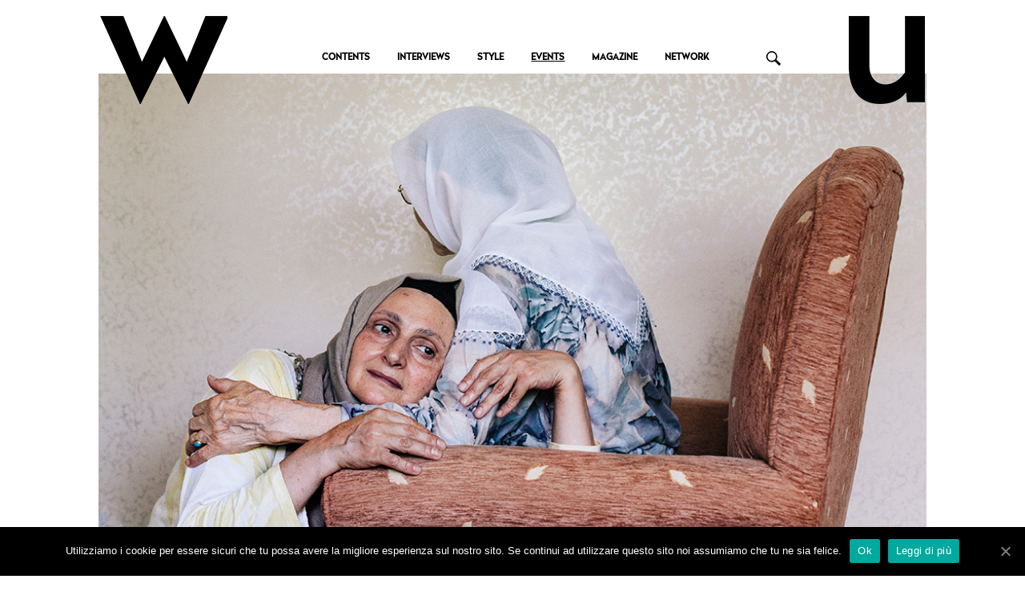

--- FILE ---
content_type: text/html; charset=UTF-8
request_url: https://wumagazine.com/2022/07/12/ragusa-foto-festival-decima-edizione-ibla/
body_size: 13999
content:
<!DOCTYPE html>
<html lang="it-IT" id="arve">
<head>
    <meta charset="utf-8">
    <!--[if IE]><meta http-equiv='X-UA-Compatible' content='IE=edge,chrome=1'><![endif]-->
    <meta name="viewport" content="width=device-width, initial-scale=1, maximum-scale=1" />
    <link rel="profile" href="http://gmpg.org/xfn/11" />
    <link rel="pingback" href="https://wumagazine.com/xmlrpc.php" />

        <link rel="shortcut icon" href="//wumagazine.com/wp-content/uploads/2017/05/logo_WU_favicon.png" type="image/x-icon" />
    <link rel="apple-touch-icon-precomposed" href="//wumagazine.com/wp-content/uploads/2017/05/logo_WU_favicon.png">
    <link rel="apple-touch-icon-precomposed" sizes="114x114" href="//wumagazine.com/wp-content/uploads/2017/05/logo_WU_favicon.png">
    <link rel="apple-touch-icon-precomposed" sizes="72x72" href="//wumagazine.com/wp-content/uploads/2017/05/logo_WU_favicon.png">
    <link rel="apple-touch-icon-precomposed" sizes="144x144" href="//wumagazine.com/wp-content/uploads/2017/05/logo_WU_favicon.png">

<style rel="stylesheet" property="stylesheet" type="text/css">.ms-loading-container .ms-loading, .ms-slide .ms-slide-loading { background-image: none !important; background-color: transparent !important; box-shadow: none !important; } #header .logo { max-width: 170px; } @media (min-width: 1170px) { #header .logo { max-width: 250px; } } @media (max-width: 991px) { #header .logo { max-width: 110px; } } @media (max-width: 767px) { #header .logo { max-width: 367px; } } #header.sticky-header .logo { max-width: 100px; }</style>
	<!-- This site is optimized with the Yoast SEO plugin v14.6.1 - https://yoast.com/wordpress/plugins/seo/ -->
	<title>RAGUSA FOTO FESTIVAL, I FOTOGRAFI DELLA X EDIZIONE</title>
	<meta name="description" content="Ragusa Foto Festival è pronta per la sua decima edizione: inaugurazione &quot;lunga&quot; dal 21 al 24 luglio nella città Iblea con mostre ed eventi" />
	<meta name="robots" content="index, follow" />
	<meta name="googlebot" content="index, follow, max-snippet:-1, max-image-preview:large, max-video-preview:-1" />
	<meta name="bingbot" content="index, follow, max-snippet:-1, max-image-preview:large, max-video-preview:-1" />
	<link rel="canonical" href="https://wumagazine.com/2022/07/12/ragusa-foto-festival-decima-edizione-ibla/" />
	<meta property="og:locale" content="it_IT" />
	<meta property="og:type" content="article" />
	<meta property="og:title" content="RAGUSA FOTO FESTIVAL, I FOTOGRAFI DELLA X EDIZIONE" />
	<meta property="og:description" content="Ragusa Foto Festival è pronta per la sua decima edizione: inaugurazione &quot;lunga&quot; dal 21 al 24 luglio nella città Iblea con mostre ed eventi" />
	<meta property="og:url" content="https://wumagazine.com/2022/07/12/ragusa-foto-festival-decima-edizione-ibla/" />
	<meta property="og:site_name" content="WU" />
	<meta property="article:publisher" content="https://www.facebook.com/WUmagazine/" />
	<meta property="article:published_time" content="2022-07-12T14:11:11+00:00" />
	<meta property="article:modified_time" content="2022-07-12T14:11:45+00:00" />
	<meta property="og:image" content="https://wumagazine.com/wp-content/uploads/2022/07/cemreyesildoubleportrait8jpg_19108_9131.jpg" />
	<meta property="og:image:width" content="1012" />
	<meta property="og:image:height" content="580" />
	<meta name="twitter:card" content="summary" />
	<meta name="twitter:creator" content="@WUmagazine" />
	<meta name="twitter:site" content="@WUmagazine" />
	<!-- / Yoast SEO plugin. -->


<link rel='dns-prefetch' href='//fonts.googleapis.com' />
<link rel='dns-prefetch' href='//s.w.org' />
<link rel="alternate" type="application/rss+xml" title="WU &raquo; Feed" href="https://wumagazine.com/feed/" />
<link rel="alternate" type="application/rss+xml" title="WU &raquo; Feed dei commenti" href="https://wumagazine.com/comments/feed/" />
<link rel="alternate" type="application/rss+xml" title="WU &raquo; RAGUSA FOTO FESTIVAL Feed dei commenti" href="https://wumagazine.com/2022/07/12/ragusa-foto-festival-decima-edizione-ibla/feed/" />
<!-- This site uses the Google Analytics by ExactMetrics plugin v6.1.0 - Using Analytics tracking - https://www.exactmetrics.com/ -->
<script type="text/javascript" data-cfasync="false">
	var em_version         = '6.1.0';
	var em_track_user      = true;
	var em_no_track_reason = '';
	
	var disableStr = 'ga-disable-UA-12790852-1';

	/* Function to detect opted out users */
	function __gaTrackerIsOptedOut() {
		return document.cookie.indexOf(disableStr + '=true') > -1;
	}

	/* Disable tracking if the opt-out cookie exists. */
	if ( __gaTrackerIsOptedOut() ) {
		window[disableStr] = true;
	}

	/* Opt-out function */
	function __gaTrackerOptout() {
	  document.cookie = disableStr + '=true; expires=Thu, 31 Dec 2099 23:59:59 UTC; path=/';
	  window[disableStr] = true;
	}

	if ( 'undefined' === typeof gaOptout ) {
		function gaOptout() {
			__gaTrackerOptout();
		}
	}
	
	if ( em_track_user ) {
		(function(i,s,o,g,r,a,m){i['GoogleAnalyticsObject']=r;i[r]=i[r]||function(){
			(i[r].q=i[r].q||[]).push(arguments)},i[r].l=1*new Date();a=s.createElement(o),
			m=s.getElementsByTagName(o)[0];a.async=1;a.src=g;m.parentNode.insertBefore(a,m)
		})(window,document,'script','//www.google-analytics.com/analytics.js','__gaTracker');

window.ga = __gaTracker;		__gaTracker('create', 'UA-12790852-1', 'auto');
		__gaTracker('set', 'forceSSL', true);
		__gaTracker('send','pageview');
		__gaTracker( function() { window.ga = __gaTracker; } );
	} else {
		console.log( "" );
		(function() {
			/* https://developers.google.com/analytics/devguides/collection/analyticsjs/ */
			var noopfn = function() {
				return null;
			};
			var noopnullfn = function() {
				return null;
			};
			var Tracker = function() {
				return null;
			};
			var p = Tracker.prototype;
			p.get = noopfn;
			p.set = noopfn;
			p.send = noopfn;
			var __gaTracker = function() {
				var len = arguments.length;
				if ( len === 0 ) {
					return;
				}
				var f = arguments[len-1];
				if ( typeof f !== 'object' || f === null || typeof f.hitCallback !== 'function' ) {
					console.log( 'Not running function __gaTracker(' + arguments[0] + " ....) because you are not being tracked. " + em_no_track_reason );
					return;
				}
				try {
					f.hitCallback();
				} catch (ex) {

				}
			};
			__gaTracker.create = function() {
				return new Tracker();
			};
			__gaTracker.getByName = noopnullfn;
			__gaTracker.getAll = function() {
				return [];
			};
			__gaTracker.remove = noopfn;
			window['__gaTracker'] = __gaTracker;
			window.ga = __gaTracker;		})();
		}
</script>
<!-- / Google Analytics by ExactMetrics -->
		<script type="text/javascript">
			window._wpemojiSettings = {"baseUrl":"https:\/\/s.w.org\/images\/core\/emoji\/12.0.0-1\/72x72\/","ext":".png","svgUrl":"https:\/\/s.w.org\/images\/core\/emoji\/12.0.0-1\/svg\/","svgExt":".svg","source":{"concatemoji":"https:\/\/wumagazine.com\/wp-includes\/js\/wp-emoji-release.min.js?ver=5.4.2"}};
			/*! This file is auto-generated */
			!function(e,a,t){var r,n,o,i,p=a.createElement("canvas"),s=p.getContext&&p.getContext("2d");function c(e,t){var a=String.fromCharCode;s.clearRect(0,0,p.width,p.height),s.fillText(a.apply(this,e),0,0);var r=p.toDataURL();return s.clearRect(0,0,p.width,p.height),s.fillText(a.apply(this,t),0,0),r===p.toDataURL()}function l(e){if(!s||!s.fillText)return!1;switch(s.textBaseline="top",s.font="600 32px Arial",e){case"flag":return!c([127987,65039,8205,9895,65039],[127987,65039,8203,9895,65039])&&(!c([55356,56826,55356,56819],[55356,56826,8203,55356,56819])&&!c([55356,57332,56128,56423,56128,56418,56128,56421,56128,56430,56128,56423,56128,56447],[55356,57332,8203,56128,56423,8203,56128,56418,8203,56128,56421,8203,56128,56430,8203,56128,56423,8203,56128,56447]));case"emoji":return!c([55357,56424,55356,57342,8205,55358,56605,8205,55357,56424,55356,57340],[55357,56424,55356,57342,8203,55358,56605,8203,55357,56424,55356,57340])}return!1}function d(e){var t=a.createElement("script");t.src=e,t.defer=t.type="text/javascript",a.getElementsByTagName("head")[0].appendChild(t)}for(i=Array("flag","emoji"),t.supports={everything:!0,everythingExceptFlag:!0},o=0;o<i.length;o++)t.supports[i[o]]=l(i[o]),t.supports.everything=t.supports.everything&&t.supports[i[o]],"flag"!==i[o]&&(t.supports.everythingExceptFlag=t.supports.everythingExceptFlag&&t.supports[i[o]]);t.supports.everythingExceptFlag=t.supports.everythingExceptFlag&&!t.supports.flag,t.DOMReady=!1,t.readyCallback=function(){t.DOMReady=!0},t.supports.everything||(n=function(){t.readyCallback()},a.addEventListener?(a.addEventListener("DOMContentLoaded",n,!1),e.addEventListener("load",n,!1)):(e.attachEvent("onload",n),a.attachEvent("onreadystatechange",function(){"complete"===a.readyState&&t.readyCallback()})),(r=t.source||{}).concatemoji?d(r.concatemoji):r.wpemoji&&r.twemoji&&(d(r.twemoji),d(r.wpemoji)))}(window,document,window._wpemojiSettings);
		</script>
		<style type="text/css">
img.wp-smiley,
img.emoji {
	display: inline !important;
	border: none !important;
	box-shadow: none !important;
	height: 1em !important;
	width: 1em !important;
	margin: 0 .07em !important;
	vertical-align: -0.1em !important;
	background: none !important;
	padding: 0 !important;
}
</style>
	<link rel='stylesheet' id='wp_bannerize_pro_slugwp-bannerize-admin-barmincss-css'  href='https://wumagazine.com/wp-content/plugins/wp-bannerize-pro/public/css/wp-bannerize-admin-bar.min.css?ver=1.5.2' type='text/css' media='all' />
<link rel='stylesheet' id='wp_bannerize_pro_slugwp-bannerizemincss-css'  href='https://wumagazine.com/wp-content/plugins/wp-bannerize-pro/public/css/wp-bannerize.min.css?ver=1.5.2' type='text/css' media='all' />
<link rel='stylesheet' id='wp-block-library-css'  href='https://wumagazine.com/wp-includes/css/dist/block-library/style.min.css?ver=5.4.2' type='text/css' media='all' />
<link rel='stylesheet' id='mf_webfonts_3423004-css'  href='https://wumagazine.com/wp-content/plugins/MyFontsWebfontsKit/MyFontsWebfontsKit.css?ver=5.4.2' type='text/css' media='all' />
<link rel='stylesheet' id='contact-form-7-css'  href='https://wumagazine.com/wp-content/plugins/contact-form-7/includes/css/styles.css?ver=5.2' type='text/css' media='all' />
<link rel='stylesheet' id='cookie-notice-front-css'  href='https://wumagazine.com/wp-content/plugins/cookie-notice/css/front.min.css?ver=5.4.2' type='text/css' media='all' />
<link rel='stylesheet' id='wpflowpluscss-css'  href='https://wumagazine.com/wp-content/plugins/wp-imageflow2/css/screen.css?ver=5.4.2' type='text/css' media='all' />
<style id='wpflowpluscss-inline-css' type='text/css'>

.wpif2-angled .wpif2_images {
	perspective: 1600px;
	transition: transform .5s, visibility .3s, width 0s;
	transform-origin: center left;
	ms-transform-origin: center left;	
}
.wpif2-angled .wpif2-left {
    transform: translate3d(0,0,0) rotateY( 45deg );
	ms-transform: translate3d(0,0,0) rotateY( 45deg );
}
.wpif2-angled .wpif2-right {
    transform: translate3d(0,0,0) rotateY( -45deg );
	ms-transform: translate3d(0,0,0) rotateY( -45deg );
}

.wpif2-topline .wpif2_image_block {
	top: 10px !important;
}

.wpif2-flip .wpif2_images, .wpif2-explode .wpif2_images {
	perspective: 1600px;
	transition: transform .5s, visibility .3s, width 0s;
	transform-origin: center left;
	ms-transform-origin: center left;	
}
.wpif2-flip .wpif2_image_block,
.wpif2-explode .wpif2_image_block {
	transform: rotateX(90deg);
	ms-transform: rotateX(90deg);
}	
.wpif2-flip .wpif2_image_block.wpif2-centered,
.wpif2-explode .wpif2_image_block.wpif2-centered {
	transform: translate3d(0,0,0) rotateX(0) rotateY(0);
	ms-transform: translate3d(0,0,0) rotateX(0) rotateY(0);
	transition: transform .5s, visibility .3s, opacity .3s, width 0s;
	display:none;
	opacity: 1;
}
.wpif2-flip .wpif2_image_block.wpif2-centered {
	transform-origin: center left;	
	ms-transform-origin: center left;	
}
.wpif2-flip .wpif2_image_block.wpif2-left {
	transform: translate3d(0,0,0) rotateX(-90deg);
	ms-transform: translate3d(0,0,0) rotateX(-90deg);
	transition: 0s;
	transform-origin: center left;	
	ms-transform-origin: center left;	
}
.wpif2-explode .wpif2_image_block.wpif2-left {
	transform: translate3d(0,400px,0) scale3d(4,4,4);
	ms-transform: translate3d(0,400px,0) scale3d(4,4,4);
	transition: 0s;
	opacity: 0;
}
.wpif2-explode .wpif2_image_block.wpif2-left .wpif2_reflection {
	display: none;
}
.wpif2-flip .wpif2_image_block.wpif2-right .wpif2_reflection,
.wpif2-explode .wpif2_image_block.wpif2-right .wpif2_reflection {
	opacity: 0;
}
.wpif2-flip .wpif2_image_block.wpif2-right,
.wpif2-explode .wpif2_image_block.wpif2-right {
	transform-origin: center left;
	ms-transform-origin: center left;
	transform: translate3d(0,0,0) rotateX( -90deg );
	ms-transform: translate3d(0,0,0) rotateX( -90deg );
	transition: transform .5s, visibility .3s, width 0s;
}

.wpif2-slideup-caption {
    position: absolute;
    background: black;
    background: rgba(0,0,0,0.75);
    color: #ccc;
    opacity: 0;
    -webkit-transition: all 0.6s ease;
    -moz-transition:    all 0.6s ease;
    -o-transition:      all 0.6s ease;
    width: 100%;
	left: 0; 
	bottom: 0;
	text-align: center;
	padding: 10px 0;
	line-height: normal;
}

.wpif2-centered .wpif2-slideup-caption { 
	bottom: 49.9%;
	opacity: 1;
}
		
.wpif2_image_block .wpif2-slideup-caption h4 {
    font-size: 14px;
    text-transform: none;
	margin: 0;
	padding: 0;
	color: #ccc;
}
.wpif2_image_block .wpif2-slideup-caption p {
    font-size: 12px;
	margin: 8px 0 0 0;
	padding: 0;
	color: #ccc;
}

</style>
<!--[if IE 8]>
<link rel='stylesheet' id='wpflowplus-ie8-css'  href='https://wumagazine.com/wp-content/plugins/wp-imageflow2/css/ie8.css?ver=5.4.2' type='text/css' media='all' />
<![endif]-->
<link rel='stylesheet' id='js_composer_front-css'  href='https://wumagazine.com/wp-content/plugins/js_composer/assets/css/js_composer.min.css?ver=4.11.2.1' type='text/css' media='all' />
<link rel='stylesheet' id='ms-main-css'  href='https://wumagazine.com/wp-content/plugins/masterslider/public/assets/css/masterslider.main.css?ver=2.29.0' type='text/css' media='all' />
<link rel='stylesheet' id='ms-custom-css'  href='https://wumagazine.com/wp-content/uploads/masterslider/custom.css?ver=72.7' type='text/css' media='all' />
<link rel='stylesheet' id='bsf-Defaults-css'  href='https://wumagazine.com/wp-content/uploads/smile_fonts/Defaults/Defaults.css?ver=5.4.2' type='text/css' media='all' />
<link rel='stylesheet' id='ultimate-style-css'  href='https://wumagazine.com/wp-content/plugins/Ultimate_VC_Addons/assets/min-css/style.min.css?ver=3.16.3' type='text/css' media='all' />
<link rel='stylesheet' id='porto-bootstrap-css'  href='https://wumagazine.com/wp-content/themes/porto/css/bootstrap_1.css?ver=5.4.2' type='text/css' media='all' />
<link rel='stylesheet' id='porto-plugins-css'  href='https://wumagazine.com/wp-content/themes/porto/css/plugins_1.css?ver=5.4.2' type='text/css' media='all' />
<link rel='stylesheet' id='porto-theme-elements-css'  href='https://wumagazine.com/wp-content/themes/porto/css/theme_elements_1.css?ver=5.4.2' type='text/css' media='all' />
<link rel='stylesheet' id='porto-theme-css'  href='https://wumagazine.com/wp-content/themes/porto/css/theme_1.css?ver=5.4.2' type='text/css' media='all' />
<link rel='stylesheet' id='porto-skin-css'  href='https://wumagazine.com/wp-content/themes/porto/css/skin_1.css?ver=5.4.2' type='text/css' media='all' />
<link rel='stylesheet' id='porto-style-css'  href='https://wumagazine.com/wp-content/themes/porto/style.css?ver=5.4.2' type='text/css' media='all' />
<link rel='stylesheet' id='porto-google-fonts-css'  href='//fonts.googleapis.com/css?family=Arial%2C+Helvetica%2C+sans-serif%3A300%2C300italic%2C400%2C400italic%2C600%2C600italic%2C700%2C700italic%2C800%2C800italic%7COpen+Sans%3A300%2C300italic%2C400%2C400italic%2C600%2C600italic%2C700%2C700italic%2C800%2C800italic%7C&#038;ver=5.4.2' type='text/css' media='all' />
<!--[if lt IE 10]>
<link rel='stylesheet' id='porto-ie-css'  href='https://wumagazine.com/wp-content/themes/porto/css/ie.css?ver=5.4.2' type='text/css' media='all' />
<![endif]-->
<link rel='stylesheet' id='googleFonts-css'  href='https://fonts.googleapis.com/css?family=Crimson+Text%3A400%2C400i%2C700%2C700i&#038;ver=5.4.2' type='text/css' media='all' />
<script type='text/javascript'>
/* <![CDATA[ */
var exactmetrics_frontend = {"js_events_tracking":"true","download_extensions":"zip,mp3,mpeg,pdf,docx,pptx,xlsx,rar","inbound_paths":"[{\"path\":\"\\\/go\\\/\",\"label\":\"affiliate\"},{\"path\":\"\\\/recommend\\\/\",\"label\":\"affiliate\"}]","home_url":"https:\/\/wumagazine.com","hash_tracking":"false"};
/* ]]> */
</script>
<script type='text/javascript' src='https://wumagazine.com/wp-content/plugins/google-analytics-dashboard-for-wp/assets/js/frontend.min.js?ver=6.1.0'></script>
<script type='text/javascript' src='https://wumagazine.com/wp-includes/js/jquery/jquery.js?ver=1.12.4-wp'></script>
<script type='text/javascript' src='https://wumagazine.com/wp-includes/js/jquery/jquery-migrate.min.js?ver=1.4.1'></script>
<script type='text/javascript' src='https://wumagazine.com/wp-content/plugins/wp-imageflow2/js/wpflowplus.js?ver=1593786204'></script>
<link rel='https://api.w.org/' href='https://wumagazine.com/wp-json/' />
<link rel="EditURI" type="application/rsd+xml" title="RSD" href="https://wumagazine.com/xmlrpc.php?rsd" />
<link rel="wlwmanifest" type="application/wlwmanifest+xml" href="https://wumagazine.com/wp-includes/wlwmanifest.xml" /> 
<meta name="generator" content="WordPress 5.4.2" />
<link rel='shortlink' href='https://wumagazine.com/?p=20781' />
<link rel="alternate" type="application/json+oembed" href="https://wumagazine.com/wp-json/oembed/1.0/embed?url=https%3A%2F%2Fwumagazine.com%2F2022%2F07%2F12%2Fragusa-foto-festival-decima-edizione-ibla%2F" />
<link rel="alternate" type="text/xml+oembed" href="https://wumagazine.com/wp-json/oembed/1.0/embed?url=https%3A%2F%2Fwumagazine.com%2F2022%2F07%2F12%2Fragusa-foto-festival-decima-edizione-ibla%2F&#038;format=xml" />
<script>var ms_grabbing_curosr='https://wumagazine.com/wp-content/plugins/masterslider/public/assets/css/common/grabbing.cur',ms_grab_curosr='https://wumagazine.com/wp-content/plugins/masterslider/public/assets/css/common/grab.cur';</script>
<meta name="generator" content="MasterSlider 2.29.0 - Responsive Touch Image Slider" />


<!-- This site is optimized with the Schema plugin v1.7.8.2 - https://schema.press -->
<script type="application/ld+json">{"@context":"http:\/\/schema.org\/","@type":"BlogPosting","mainEntityOfPage":{"@type":"WebPage","@id":"https:\/\/wumagazine.com\/2022\/07\/12\/ragusa-foto-festival-decima-edizione-ibla\/"},"url":"https:\/\/wumagazine.com\/2022\/07\/12\/ragusa-foto-festival-decima-edizione-ibla\/","headline":"RAGUSA FOTO...","datePublished":"2022-07-12T16:11:11+02:00","dateModified":"2022-07-12T16:11:45+02:00","publisher":{"@type":"Organization","@id":"https:\/\/wumagazine.com\/#organization","name":"WU","logo":{"@type":"ImageObject","url":"","width":600,"height":60}},"image":{"@type":"ImageObject","url":"https:\/\/wumagazine.com\/wp-content\/uploads\/2022\/07\/cemreyesildoubleportrait8jpg_19108_9131.jpg","width":1012,"height":580},"articleSection":"EVENTS","keywords":"photography","description":"Ragusa Foto Festival è pronta per la sua decima edizione: inaugurazione \"lunga\" dal 21 al 24 luglio nella città Iblea con mostre ed eventi","author":{"@type":"Person","name":"redazione di WU","url":"https:\/\/wumagazine.com\/author\/redazione-di-wu\/"}}</script>

<meta name="generator" content="Powered by Visual Composer - drag and drop page builder for WordPress."/>
<!--[if lte IE 9]><link rel="stylesheet" type="text/css" href="https://wumagazine.com/wp-content/plugins/js_composer/assets/css/vc_lte_ie9.min.css" media="screen"><![endif]--><!--[if IE  8]><link rel="stylesheet" type="text/css" href="https://wumagazine.com/wp-content/plugins/js_composer/assets/css/vc-ie8.min.css" media="screen"><![endif]-->      <script>
        window.ajaxurl = "https://wumagazine.com/wp-admin/admin-ajax.php"
        window.WPBannerize = {
    "General": {
        "impressions_enabled": true,
        "clicks_enabled": true
    },
    "Layout": {
        "top": 0,
        "right": 0,
        "bottom": 0,
        "left": 0
    }
};
      </script>
        <link rel="icon" href="https://wumagazine.com/wp-content/uploads/2017/09/cropped-favicon-32x32.png" sizes="32x32" />
<link rel="icon" href="https://wumagazine.com/wp-content/uploads/2017/09/cropped-favicon-192x192.png" sizes="192x192" />
<link rel="apple-touch-icon" href="https://wumagazine.com/wp-content/uploads/2017/09/cropped-favicon-180x180.png" />
<meta name="msapplication-TileImage" content="https://wumagazine.com/wp-content/uploads/2017/09/cropped-favicon-270x270.png" />
<style type='text/css'></style>		<style type="text/css" id="wp-custom-css">
			/*
Puoi aggiungere qui il tuo codice CSS.

Per maggiori informazioni consulta la documentazione (fai clic sull'icona con il punto interrogativo qui sopra).
*/

		</style>
		<noscript><style type="text/css"> .wpb_animate_when_almost_visible { opacity: 1; }</style></noscript>
    <script type="text/javascript">
                                                </script>

    <link rel="stylesheet" id="mf_webfonts_3423004-css" href="https://wumagazine.com/wp-content/plugins/MyFontsWebfontsKit/MyFontsWebfontsKit.css?ver=4.9.14" type="text/css" media="all">
    <link rel="stylesheet" href="https://wumagazine.com/wp-content/themes/porto-child/css/custom.css" type="text/css"/>

</head>
<body class="post-template-default single single-post postid-20781 single-format-standard full blog-1 cookies-not-set _masterslider _msp_version_2.29.0 single-events wpb-js-composer js-comp-ver-4.11.2.1 vc_responsive">
    
    <div class="page-wrapper"><!-- page wrapper -->

        
                    <div class="header-wrapper clearfix"><!-- header wrapper -->
                                
                    <header id="header" class="header-separate header-corporate header-13 logo-center search-sm sticky-menu-header">
    
    <div class="header-main">
        <div class="container">
            <div class="header-left">
            </div>
            <div class="header-center">
                <div class="logo">    <a href="https://wumagazine.com/" title="WU - " rel="home">
        <img class="img-responsive standard-logo" src="//wumagazine.com/wp-content/uploads/2017/05/logo_bianco.png" alt="WU" /><img class="img-responsive retina-logo" src="//wumagazine.com/wp-content/uploads/2017/07/logo-wu-mobile.png" alt="WU" style="max-height:px;display:none;" />    </a>
    </div>            </div>

            <div class="header-right">
                    <div class="searchform-popup">
        <a class="search-toggle"><i class="fa fa-search"></i></a>
            <form action="https://wumagazine.com/" method="get"
        class="searchform ">
        <fieldset>
            <span class="text"><input name="s" id="s" type="text" value="" placeholder="Cerca&hellip;" autocomplete="off" /></span>
                        <span class="button-wrap"><button class="btn btn-special" title="Cerca" type="submit"><i class="fa fa-search"></i></button></span>
        </fieldset>
    </form>
        </div>
                    <a class="mobile-toggle"><i class="fa fa-reorder"></i></a>
                
                
            </div>
        </div>
    </div>

            <div class="main-menu-wrap">
            <div id="main-menu" class="container centered">
                                    <div class="menu-left">
                        <div class="logo">    <a href="https://wumagazine.com/" title="WU - " rel="home">
        <img class="img-responsive standard-logo" src="//wumagazine.com/wp-content/uploads/2017/08/logo-wu-mobile.png" alt="WU" /><img class="img-responsive retina-logo" src="//wumagazine.com/wp-content/uploads/2017/07/logo-wu-mobile.png" alt="WU" style="max-height:px;display:none;" />    </a>
    </div>                    </div>
					
                                <div class="menu-center">
					                    <ul id="menu-menu-header-wu" class="main-menu mega-menu show-arrow effect-down subeffect-fadein-left"><li id="nav-menu-item-3896" class="menu-item menu-item-type-taxonomy menu-item-object-category  narrow "><a href="https://wumagazine.com/category/contents/" class="">CONTENTS</a></li>
<li id="nav-menu-item-3898" class="menu-item menu-item-type-taxonomy menu-item-object-category  narrow "><a href="https://wumagazine.com/category/interviews/" class="">INTERVIEWS</a></li>
<li id="nav-menu-item-3901" class="menu-item menu-item-type-taxonomy menu-item-object-category  narrow "><a href="https://wumagazine.com/category/style/" class="">STYLE</a></li>
<li id="nav-menu-item-3897" class="menu-item menu-item-type-taxonomy menu-item-object-category current-post-ancestor current-menu-parent current-post-parent active narrow "><a href="https://wumagazine.com/category/events/" class="">EVENTS</a></li>
<li id="nav-menu-item-6416" class="menu-item menu-item-type-post_type menu-item-object-page  narrow "><a href="https://wumagazine.com/magazine-2-2-2/" class="">MAGAZINE</a></li>
<li id="nav-menu-item-6572" class="menu-item menu-item-type-post_type menu-item-object-page  narrow "><a href="https://wumagazine.com/network-wumagazine-2/" class="">NETWORK</a></li>
</ul><div class="searchform-popup2">
        <a class="search-toggle"><i class="fa fa-search"></i></a>
            <form action="https://wumagazine.com/" method="get" class="searchform2">
        <fieldset>
            <span class="text"><input name="s" id="s" type="text" value="" placeholder="Cerca…" autocomplete="off"></span>
                        <span class="button-wrap"><button class="btn btn-special" title="Cerca" type="submit"><i class="fa fa-search"></i></button></span>
        </fieldset>
    </form>
        </div>					
                </div>
                                    <div class="menu-right">
                            <div class="searchform-popup">
        <a class="search-toggle"><i class="fa fa-search"></i></a>
            <form action="https://wumagazine.com/" method="get"
        class="searchform ">
        <fieldset>
            <span class="text"><input name="s" id="s" type="text" value="" placeholder="Cerca&hellip;" autocomplete="off" /></span>
                        <span class="button-wrap"><button class="btn btn-special" title="Cerca" type="submit"><i class="fa fa-search"></i></button></span>
        </fieldset>
    </form>
        </div>
                        </div>
                				
            </div>
        </div>
    <script type="text/javascript">
jQuery(".searchform-popup2 > .search-toggle").on("click",function(){
jQuery(".searchform2").toggle();
});
</script>

</header>
                            </div><!-- end header wrapper -->
        
        
        
        <div id="main" class="column1 boxed no-breadcrumbs"><!-- main -->

            
                        <div class="container">
                <div class="row">
            
            <!-- main content -->
            <div class="main-content col-md-12">

                            





<div id="content" role="main">



    


                      <div class="post-image single">
            <div class="post-slideshow owl-carousel immagine_">
                                    <div>
                        <div class="img-thumbnail">
                            <div class="inner">
                              <a href="/2022/07/12/ragusa-foto-festival-decima-edizione-ibla">
                                <img class="owl-lazy img-responsive" width="1012" height="580" data-src="https://wumagazine.com/wp-content/uploads/2022/07/cemreyesildoubleportrait8jpg_19108_9131.jpg" alt="Ragusa Foto Festival" />
                              </a>
                                                            </div>
                        </div>
                    </div>
                            </div>
        </div>
    
    <article class="post post-large post-20781 post type-post status-publish format-standard has-post-thumbnail hentry category-events tag-photography">

    
 

    <div class="post-content">
 
        <h1 style="">RAGUSA FOTO FESTIVAL</h1>
        <h3 style="">Ragusa Foto Festival è pronta per la sua decima edizione: inaugurazione &#8220;lunga&#8221; dal 21 al 24 luglio con mostre ed eventi nei palazzi e nei giardini della città iblea</h3> 

        <div class="post-meta">

        <span class="vcard" style="display: none;"><span class="fn"><a href="https://wumagazine.com/author/redazione-di-wu/" title="Articoli scritti da redazione di WU" rel="author">redazione di WU</a></span></span><span class="updated" style="display:none">2022-07-12T16:11:45+02:00</span>        

        <div class="entry-content EVENTS">
			
						
            <div class="vc_row wpb_row vc_row-fluid"><div class="colonnasinistra vc_column_container vc_col-sm-9"><div class="wpb_wrapper">
	<div class="wpb_text_column wpb_content_element ">
		<div class="wpb_wrapper">
			<div class="row">
				<div class="col-sm-9">
					<span class="meta-articolo"><a href="https://wumagazine.com/category/events/">EVENTS</a> | 12 Luglio 2022<br/><span class="autore-articolo">di <a href="https://wumagazine.com/author/redazione-di-wu/" title="Articoli scritti da redazione di WU" rel="author">redazione di WU</a></span></span>
				</div>
				<div class="col-sm-3">
					<div class="row">
						<div class="col-sm-3" >
							<div class="sharing-btn"><span class="tit-sharing-btn">Share</span></div>  
						</div>
						<div class="col-sm-9" >
					<div class="share-links"><a href="http://www.facebook.com/sharer.php?m2w&amp;s=100&amp;p&#091;url&#093;=https://wumagazine.com/2022/07/12/ragusa-foto-festival-decima-edizione-ibla/&amp;p&#091;images&#093;&#091;0&#093;=https://wumagazine.com/wp-content/uploads/2022/07/cemreyesildoubleportrait8jpg_19108_9131.jpg&amp;p&#091;title&#093;=RAGUSA FOTO FESTIVAL" target="_blank" rel="nofollow" title="Facebook" class="share-facebook">Facebook</a><a href="https://twitter.com/intent/tweet?text=RAGUSA FOTO FESTIVAL&amp;url=https://wumagazine.com/2022/07/12/ragusa-foto-festival-decima-edizione-ibla/" target="_blank" rel="nofollow" title="Twitter" class="share-twitter">Twitter</a><a href="https://pinterest.com/pin/create/button/?url=https://wumagazine.com/2022/07/12/ragusa-foto-festival-decima-edizione-ibla/&amp;media=https://wumagazine.com/wp-content/uploads/2022/07/cemreyesildoubleportrait8jpg_19108_9131.jpg" target="_blank" rel="nofollow" title="Pinterest" class="share-pinterest">Pinterest</a></div>
			</div>
			</div>
			</div>
			</div>
			

		</div>
	</div>

	<div class="wpb_text_column wpb_content_element ">
		<div class="wpb_wrapper">
			<p>Parte il 21 luglio la decima edizione del Ragusa Foto Festival , manifestazione dedicata ai linguaggi della fotografia contemporanea e alla promozioni di giovani fotografi di tutto il mondo.&nbsp;</p>
<p>Il tema scelto per quest&#8217;anno è l&#8217;armonia, concetto oggi prepotentemente attuale e che è visto come il bisogno urgente di un approccio incentrato sulla collaborazione e sulla complementarità, che sappia riconoscere ma anche andare oltre le differenze.&nbsp;</p>
<p>L&#8217;opening del Ragusa Foto Festival durerà dal 21 al 24 luglio, giornate nelle quali saranno presenti gran parte dei fotografi selezionati per l&#8217;edizione 2022. Oltre all&#8217;inaugurazione delle mostre, in questi giorni ci saranno eventi, letture portfolio e la comunicazione dei nomi dei 12 finalisti della seconda edizione del contest“Young Photographers from Italian Academies”.</p>
<div id="attachment_20787" style="width: 1022px" class="wp-caption alignnone"><img aria-describedby="caption-attachment-20787" class="wp-image-20787 size-full" src="https://wumagazine.com/wp-content/uploads/2022/07/03-©TimSmith.jpg" alt="Tim Smith" width="1012" height="675" srcset="https://wumagazine.com/wp-content/uploads/2022/07/03-©TimSmith.jpg 1012w, https://wumagazine.com/wp-content/uploads/2022/07/03-©TimSmith-300x200.jpg 300w, https://wumagazine.com/wp-content/uploads/2022/07/03-©TimSmith-768x512.jpg 768w" sizes="(max-width: 1012px) 100vw, 1012px" /><p id="caption-attachment-20787" class="wp-caption-text">foto di Tim Smith</p></div>
<p>Ecco la lista dei 29 partecipanti con i rispettivi lavori: <em>Artic Zero</em> di Paolo Verzone, T<em>he ancien regime </em>di Tim Carpenter, <em>In the middle</em> di Alfredo Corrao, <em>A chijana da spiranza</em> di Carlo Bevilacqua, <em>Double Portrait</em> di Cemre Yeşil Gönenli, <em>Romanzo Meticcio</em> di Davide Degano (vincitore Premio New Photography indetto da Mia Fair), <em>Cratere Crotone</em> di Pietro Motisi, <em>The Day the Birds Stopped Singing </em>di Rick van der Klooster; la mostra collettiva <em>Armonia, una reciproca comprensione&nbsp; </em>curata da Urbanautica, piattaforma internazionale di cultura visiva, con 19 progetti di 16 autori provenienti da diversi paesi del mondo tra cui Ciro Battiloro, Marion Belanger, Iole Carollo, Panos Charalampidis &amp; Mary Chairetaki, Matteo Di Giovanni, Anna Laura Festa, Daniel Fleitas García, Gary Green, Tatiana Grigorenko, Hanne Lamon, Tommaso Rada, Georges Salameh, Maria Siorba, Tim Smith, Rob Stephenson, Luke Swenson &amp; Jack Dash, Alys Tomlinson.&nbsp; Ci saranno anche <em>Hellend in hell</em> di Nanni Licitra, il progetto vincitore del Premio &#8220;Miglior Portfolio 2021&#8221; e <em>This was tomorrow</em> di Andrea Iran e Barbara Cucinotta e <em>Tre mesi</em> di Greta Valente, le menzioni per 2021.</p>
<p>Le mostre del Ragusa Foto Festival si terranno ai Palazzi La Rocca e a Palazzo Cosentini, all’Auditorium (chiesa sconsacrata) San Vincenzo Ferreri e presso il Giardino Ibleo e saranno visitabili fino alle fine di agosto.&nbsp;</p>
<p><em>RAGUSA</em><br /><em>Dal 21 luglio al 28 agosto&nbsp;</em><br /><em>location varie&nbsp;</em><br /><em>orario: da def</em><br /><em>ingresso: gratuito</em><br /><a href="https://www.ragusafotofestival.com/" target="_blank" rel="noopener noreferrer"><span style="text-decoration: underline;"><em>info</em></span></a></p>
<p><em>Nella foto in alto: &#8216;Double Portrait&#8217; di Cemre Yesil</em></p>

		</div>
	</div>
</div></div><div class="vc_column_container vc_col-sm-3"><div class="wpb_wrapper">
	<div class="wpb_text_column wpb_content_element ">
		<div class="wpb_wrapper">
			<div class="wpb_wrapper banner"><p><a href="https://www.santarcangelofestival.com/" target="_blank"><img class="alignnone size-medium" src="https://wumagazine.com/wp-content/uploads/2025/06/SF25_ADV_wu_567x983.jpg" alt="" width="567px" height="983px"></a></p></div>

		</div>
	</div>

	<div class="wpb_text_column wpb_content_element  author_list_articles">
		<div class="wpb_wrapper">
			<h2 class="titlemin" style="font-size: 15px; margin-bottom: 0;">Dello stesso autore</h2>
<p class="nomeautore"><strong>redazione di WU</strong></p>
<hr>
<span class="meta-articolo">EVENTS | 23 Gennaio 2026</span><br/><a href="https://wumagazine.com/2026/01/23/parallel-society-lisbon-2026-apparat-gilles-peterson-clark-moses-boyd-calibre-kode9/">PARALLEL SOCIETY FESTIVAL 2026</a><hr/><span class="meta-articolo">EVENTS | 23 Gennaio 2026</span><br/><a href="https://wumagazine.com/2026/01/23/renato-de-maria-franco-battiato-film-evento-febbraio-2026/">&#8220;FRANCO BATTIATO. IL LUNGO VIAGGIO&#8221;</a><hr/><span class="meta-articolo">EVENTS | 23 Gennaio 2026</span><br/><a href="https://wumagazine.com/2026/01/23/jeff-mills-duel-club-pozzuoli-eventi-febbraio-2026/">JEFF MILLS AL DUEL CLUB</a><hr/><span class="meta-articolo">EVENTS | 21 Gennaio 2026</span><br/><a href="https://wumagazine.com/2026/01/21/kappa-futurfestival-2026-eventi-torino-tredicesima-edizione-2nd-phase-lineup/">KAPPA FUTURFESTIVAL 2026: I NUOVI ARTISTI IN LINEUP</a><hr/><span class="meta-articolo">EVENTS | 21 Gennaio 2026</span><br/><a href="https://wumagazine.com/2026/01/21/gino-lucente-casa-degli-artisti-cineteca-milano-22-23-gennaio-2023/">GINO LUCENTE ALLA CASA DEGLI ARTISTI</a>

		</div>
	</div>
</div></div></div>


<p></p>
			
			<div class="row">
				<div class="col-md-12 share_bottom">
					<span class="tit-sharing-btn">Share</span>
					 							
							   								<div class="share-links"><a href="http://www.facebook.com/sharer.php?m2w&amp;s=100&amp;p&#091;url&#093;=https://wumagazine.com/2022/07/12/ragusa-foto-festival-decima-edizione-ibla/&amp;p&#091;images&#093;&#091;0&#093;=https://wumagazine.com/wp-content/uploads/2022/07/cemreyesildoubleportrait8jpg_19108_9131.jpg&amp;p&#091;title&#093;=RAGUSA FOTO FESTIVAL" target="_blank" rel="nofollow" data-toggle="tooltip" data-placement="bottom" title="Facebook" class="share-facebook">Facebook</a><a href="https://twitter.com/intent/tweet?text=RAGUSA FOTO FESTIVAL&amp;url=https://wumagazine.com/2022/07/12/ragusa-foto-festival-decima-edizione-ibla/" target="_blank" rel="nofollow" data-toggle="tooltip" data-placement="bottom" title="Twitter" class="share-twitter">Twitter</a><a href="https://pinterest.com/pin/create/button/?url=https://wumagazine.com/2022/07/12/ragusa-foto-festival-decima-edizione-ibla/&amp;media=https://wumagazine.com/wp-content/uploads/2022/07/cemreyesildoubleportrait8jpg_19108_9131.jpg" target="_blank" rel="nofollow" data-toggle="tooltip" data-placement="bottom" title="Pinterest" class="share-pinterest">Pinterest</a></div>						  
										</div>
			</div>
				
        </div>
                     <div class="nextprevnav">
					<div class="barra_nera"></div>
					                    <a href="https://wumagazine.com/2022/07/12/mast-festival-line-up-location-scicli/" rel="prev">EVENTS <span class="prec">Precedente</span><br/><strong>MAST FESTIVAL, LA LINE UP</strong></a>					                    <a href="https://wumagazine.com/category/events/" class="nav-to-category">Tutto in EVENTS</a>
					                    <a href="https://wumagazine.com/2022/07/14/sparks-festival-putignano-bari-parco-grotte/" rel="next">EVENTS Successiva<br/><strong>SPARKS FESTIVAL A PUTIGNANO</strong></a>					            </div>
    </div>


                    <div class="related-posts">
                    <h4 class="sub-title">Related posts</h4>
                    <div class="row">
                        
                        						<div class="col-md-4">
						<div class="post-item style-2">
        <div class="">
        <div class=>
            <a href="https://wumagazine.com/2024/01/11/salmo-noyznarcos-tour-festival-italiani-estate-2024/">
                <img style="width:260px;height:174px;" class="img-responsive" src="https://wumagazine.com/wp-content/uploads/2024/01/salmonoyz-450x231.jpg" alt="" />
            </a>
        </div>
    </div>
    <div class="related-title">
       <a href="https://wumagazine.com/2024/01/11/salmo-noyznarcos-tour-festival-italiani-estate-2024/">HELLRAISERS: IL TOUR DI SALMO E NOYZ NARCOS</a>
    </div>
    
</div>
						</div>
												<div class="col-md-4">
						<div class="post-item style-2">
        <div class="">
        <div class=>
            <a href="https://wumagazine.com/2025/04/03/yukinori-yanagi-hangarbicocca-milamo-mostra-icarus-2025/">
                <img style="width:260px;height:174px;" class="img-responsive" src="https://wumagazine.com/wp-content/uploads/2025/04/Yukinori-450x231.jpg" alt="Yukinori Yanagi" />
            </a>
        </div>
    </div>
    <div class="related-title">
       <a href="https://wumagazine.com/2025/04/03/yukinori-yanagi-hangarbicocca-milamo-mostra-icarus-2025/">YUKINORI YANAGI</a>
    </div>
    
</div>
						</div>
												<div class="col-md-4">
						<div class="post-item style-2">
        <div class="">
        <div class=>
            <a href="https://wumagazine.com/2024/10/16/play-with-music-aw-lab-contest-musica-bari-19-ottobre/">
                <img style="width:260px;height:174px;" class="img-responsive" src="https://wumagazine.com/wp-content/uploads/2024/10/AW-LAB-Adidas_Play-With-Music_Ditonellapiaga-Campaign_3_-450x231.jpg" alt="AW Lab Play With Music Ditonellapiaga" />
            </a>
        </div>
    </div>
    <div class="related-title">
       <a href="https://wumagazine.com/2024/10/16/play-with-music-aw-lab-contest-musica-bari-19-ottobre/">PLAY WITH MUSIC DI AW LAB, L&#8217;ULTIMA TAPPA A BARI</a>
    </div>
    
</div>
						</div>
						                               
                    </div>
                </div>
            

    
    <div class="post-gap"></div>

    
</article>






        <hr class="tall"/>



        


</div>



        

</div><!-- end main content -->


    </div>
</div>


        
            
            </div><!-- end main -->

            
            <div class="footer-wrapper ">

                
                    
<div id="footer" class="footer-1">
            <div class="container">
            
                            <div class="row">
                                                <div class="col-sm-12 col-md-9">
                                <aside id="text-6" class="widget widget_text">			<div class="textwidget"><h4 style="margin-top: 3rem">Seguici su</h4>
<ul class="social">
<li><a href="https://www.facebook.com/WUmagazine/" target="_blank" rel="noopener noreferrer"><i class="fa fa-facebook fa-3x"></i></a></li>
<li><a href="https://twitter.com/WUmagazine" target="_blank" rel="noopener noreferrer"><i class="fa fa-twitter fa-3x"></i></a></li>
<li><a href="https://www.instagram.com/wumagazine/" target="_blank" rel="noopener noreferrer"><i class="fa fa-instagram fa-3x"></i></a></li>
</ul>
</div>
		</aside><aside id="text-4" class="widget widget_text">			<div class="textwidget"><p class="mailto-footer">Per informazioni scrivi a <a href="mailto:info@wumagazine.it">info@wumagazine.it</a></p>
</div>
		</aside>								<div class="menu-menu-informazioni-legali-container"><ul class=" legal-menu-wu legal-menu-desktop"><li id="menu-item-4299" class="menu-item menu-item-type-post_type menu-item-object-page menu-item-4299"><a href="https://wumagazine.com/cookie-policy/">Cookie Policy</a></li>
<li id="menu-item-4297" class="menu-item menu-item-type-post_type menu-item-object-page menu-item-4297"><a href="https://wumagazine.com/privacy-policy/">Privacy policy</a></li>
<li id="menu-item-6162" class="menu-item menu-item-type-post_type menu-item-object-page menu-item-6162"><a href="https://wumagazine.com/contact-us/">Contact us</a></li>
</ul></div>                            </div>
                                                    <div class="col-sm-12 col-md-3">
                                <aside id="text-2" class="widget widget_text">			<div class="textwidget"><div class="last-issue">
<h4>Issue 135</h4>
<p><a href="https://online.fliphtml5.com/bmrv/WU_135" rel="noopener">Sfoglia</a></p>
<p><img class="alignnone" src="https://wumagazine.com/wp-content/uploads/2025/12/WU_135_COVER_SITO.jpg" alt="WU 135" width="247" height="353" /></p>
</div>
</div>
		</aside>								                            </div>
                                        </div>
            
            
        </div>
    
    <div class="menu-menu-informazioni-legali-container"><ul class=" legal-menu-wu"><li class="menu-item menu-item-type-post_type menu-item-object-page menu-item-4299"><a href="https://wumagazine.com/cookie-policy/">Cookie Policy</a></li>
<li class="menu-item menu-item-type-post_type menu-item-object-page menu-item-4297"><a href="https://wumagazine.com/privacy-policy/">Privacy policy</a></li>
<li class="menu-item menu-item-type-post_type menu-item-object-page menu-item-6162"><a href="https://wumagazine.com/contact-us/">Contact us</a></li>
</ul></div><div class="menu-menu-header-wu-container"><ul class=" footer-menu-wu"><li id="menu-item-3896" class="menu-item menu-item-type-taxonomy menu-item-object-category menu-item-3896"><a href="https://wumagazine.com/category/contents/">CONTENTS</a></li>
<li id="menu-item-3898" class="menu-item menu-item-type-taxonomy menu-item-object-category menu-item-3898"><a href="https://wumagazine.com/category/interviews/">INTERVIEWS</a></li>
<li id="menu-item-3901" class="menu-item menu-item-type-taxonomy menu-item-object-category menu-item-3901"><a href="https://wumagazine.com/category/style/">STYLE</a></li>
<li id="menu-item-3897" class="menu-item menu-item-type-taxonomy menu-item-object-category current-post-ancestor current-menu-parent current-post-parent menu-item-3897"><a href="https://wumagazine.com/category/events/">EVENTS</a></li>
<li id="menu-item-6416" class="menu-item menu-item-type-post_type menu-item-object-page menu-item-6416"><a href="https://wumagazine.com/magazine-2-2-2/">MAGAZINE</a></li>
<li id="menu-item-6572" class="menu-item menu-item-type-post_type menu-item-object-page menu-item-6572"><a href="https://wumagazine.com/network-wumagazine-2/">NETWORK</a></li>
</ul></div>
    <div class="footer-bottom">
       <div align="center" style="background-color:#000; color:#FFF"> <aside id="text-3" class="widget widget_text">			<div class="textwidget"><p class="footer-basso">Publisher M.C.S. media Srl<span class="hidden-xs hidden-sm">&#8211;</span>via Monte Stella 2, 10015 Ivrea (TO) – Italy © Copyright 2022 WU magazine All right reserved<span class="hidden-xs hidden-sm">&#8211;</span>VAT 07106650018</p>
</div>
		</aside> </div></div>

</div>
    </div>

                
            </div>

                <div id="blueimp-gallery" class="blueimp-gallery blueimp-gallery-controls" data-start-slideshow="true" data-filter=":even">
        <div class="slides"></div>
        <h3 class="title">&nbsp;</h3>
        <a class="prev"></a>
        <a class="next"></a>
        <a class="close"></a>
        <a class="play-pause"></a>
        <ol class="indicator"></ol>
    </div>

        
    </div><!-- end wrapper -->
    
<div class="panel-overlay"></div>
<div class="filter-overlay"></div>

<div id="nav-panel" class="">
    <div class="menu-wrap"><ul id="menu-menu-header-wu-2" class="mobile-menu accordion-menu"><li id="accordion-menu-item-3896" class="menu-item menu-item-type-taxonomy menu-item-object-category "><a href="https://wumagazine.com/category/contents/" rel="nofollow" class="">CONTENTS</a></li>
<li id="accordion-menu-item-3898" class="menu-item menu-item-type-taxonomy menu-item-object-category "><a href="https://wumagazine.com/category/interviews/" rel="nofollow" class="">INTERVIEWS</a></li>
<li id="accordion-menu-item-3901" class="menu-item menu-item-type-taxonomy menu-item-object-category "><a href="https://wumagazine.com/category/style/" rel="nofollow" class="">STYLE</a></li>
<li id="accordion-menu-item-3897" class="menu-item menu-item-type-taxonomy menu-item-object-category current-post-ancestor current-menu-parent current-post-parent active"><a href="https://wumagazine.com/category/events/" rel="nofollow" class="">EVENTS</a></li>
<li id="accordion-menu-item-6416" class="menu-item menu-item-type-post_type menu-item-object-page "><a href="https://wumagazine.com/magazine-2-2-2/" rel="nofollow" class="">MAGAZINE</a></li>
<li id="accordion-menu-item-6572" class="menu-item menu-item-type-post_type menu-item-object-page "><a href="https://wumagazine.com/network-wumagazine-2/" rel="nofollow" class="">NETWORK</a></li>
</ul></div></div>
<a href="#" id="nav-panel-close" class=""><i class="fa fa-close"></i></a>
<!--[if lt IE 9]>
<script src="https://wumagazine.com/wp-content/themes/porto/js/html5shiv.min.js"></script>
<script src="https://wumagazine.com/wp-content/themes/porto/js/respond.min.js"></script>
<![endif]-->

      <script>

        jQuery(function($) {
          "use strict"

          // Add a custom event on document in order to init again the impressions and clicks.
          $(document).on("wpbannerize.init.impressions", _initImpressions)
          $(document).on("wpbannerize.init.clicks", _initClicks)

          function _initImpressions()
          {
            // impressions
            if(!window.WPBannerize.General.impressions_enabled) {
              return
            }

            window.WPBannerizeImpressions = []

            $("div[data-impressions_enabled=\"true\"]").each(
              function(i, e) {
                var banner_id, $this = $(e)

                if($this.is(":visible")) {
                  banner_id = $this.data("banner_id")

                  if(banner_id > 0) {

                    console.log("push", banner_id)

                    WPBannerizeImpressions.push(banner_id)
                    $this.data("impressions_enabled", false)
                  }
                }
              }
            )

            if(window.WPBannerizeImpressions.length > 0) {

              console.log("post", WPBannerizeImpressions)

              $.post(ajaxurl,
                {
                  action    : "wp_bannerize_add_impressions",
                  banner_id : WPBannerizeImpressions,
                  referrer  : document.location.href
                },
                function(data) {

                }
              )
            }
          }

          function _initClicks()
          {
            // clicks
            if(!window.WPBannerize.General.clicks_enabled) {
              return
            }

            $("div[data-clicks_enabled=\"true\"]").each(
              function(i, e) {
                if($(e).is(":visible")) {
                  var banner_id = $(e).data("banner_id")

                  // Remove all previous
                  $(e).find("a").off("click")

                  // Attach my event
                  $(e).find("a").on("click",
                    function() {
                      // Ajax
                      $.post(ajaxurl,
                        {
                          action    : "wp_bannerize_add_clicks",
                          banner_id : banner_id,
                          referrer  : document.location.href
                        },
                        function(data) {
                          //
                        }
                      )
                    })
                }
              })
          }

          _initImpressions()
          _initClicks()

        })
      </script>
        <script type='text/javascript'>
/* <![CDATA[ */
var wpcf7 = {"apiSettings":{"root":"https:\/\/wumagazine.com\/wp-json\/contact-form-7\/v1","namespace":"contact-form-7\/v1"}};
/* ]]> */
</script>
<script type='text/javascript' src='https://wumagazine.com/wp-content/plugins/contact-form-7/includes/js/scripts.js?ver=5.2'></script>
<script type='text/javascript'>
/* <![CDATA[ */
var cnArgs = {"ajaxUrl":"https:\/\/wumagazine.com\/wp-admin\/admin-ajax.php","nonce":"17277bda00","hideEffect":"fade","position":"bottom","onScroll":"1","onScrollOffset":"100","onClick":"0","cookieName":"cookie_notice_accepted","cookieTime":"31536000","cookieTimeRejected":"2592000","cookiePath":"\/","cookieDomain":"","redirection":"0","cache":"0","refuse":"0","revokeCookies":"0","revokeCookiesOpt":"automatic","secure":"1","coronabarActive":"0"};
/* ]]> */
</script>
<script type='text/javascript' src='https://wumagazine.com/wp-content/plugins/cookie-notice/js/front.min.js?ver=1.3.2'></script>
<script type='text/javascript' src='https://wumagazine.com/wp-includes/js/comment-reply.min.js?ver=5.4.2'></script>
<script type='text/javascript' src='https://wumagazine.com/wp-content/plugins/js_composer/assets/js/dist/js_composer_front.min.js?ver=4.11.2.1'></script>
<script type='text/javascript' src='https://wumagazine.com/wp-content/themes/porto/js/plugins.min.js?ver=1.0.0'></script>
<script type='text/javascript' src='https://wumagazine.com/wp-content/themes/porto/js/blueimp/jquery.blueimp-gallery.min.js?ver=1.0.0'></script>
<script type='text/javascript' src='https://wumagazine.com/wp-content/plugins/masterslider/public/assets/js/jquery.easing.min.js?ver=2.29.0'></script>
<script type='text/javascript' src='https://wumagazine.com/wp-content/plugins/masterslider/public/assets/js/masterslider.min.js?ver=2.29.0'></script>
<script type='text/javascript'>
/* <![CDATA[ */
var js_porto_vars = {"rtl":"","ajax_url":"https:\/\/wumagazine.com\/wp-admin\/admin-ajax.php","change_logo":"1","post_zoom":"0","portfolio_zoom":"1","member_zoom":"1","page_zoom":"1","container_width":"1170","grid_gutter_width":"20","show_sticky_header":"1","show_sticky_header_tablet":"1","show_sticky_header_mobile":"1","request_error":"Il contenuto richiesto non pu\u00f2 essere caricato. <br\/> Per favore riprova pi\u00f9 tardi.","ajax_loader_url":":\/\/wumagazine.com\/wp-content\/themes\/porto\/images\/ajax-loader@2x.gif","category_ajax":"","prdctfltr_ajax":"","show_minicart":"0","slider_loop":"1","slider_autoplay":"1","slider_speed":"5000","slider_nav":"","slider_nav_hover":"1","slider_margin":"","slider_dots":"1","slider_animatein":"","slider_animateout":"","product_thumbs_count":"4","product_zoom":"1","product_zoom_mobile":"1","product_image_popup":"1","zoom_type":"inner","zoom_scroll":"1","zoom_lens_size":"200","zoom_lens_shape":"square","zoom_contain_lens":"1","zoom_lens_border":"1","zoom_border_color":"#888888","zoom_border":"0","screen_lg":"1190"};
/* ]]> */
</script>
<script type='text/javascript' src='https://wumagazine.com/wp-content/themes/porto/js/theme.min.js?ver=1.0.0'></script>
<script type='text/javascript' src='https://wumagazine.com/wp-includes/js/wp-embed.min.js?ver=5.4.2'></script>

		<!-- Cookie Notice plugin v1.3.2 by Digital Factory https://dfactory.eu/ -->
		<div id="cookie-notice" role="banner" class="cookie-notice-hidden cookie-revoke-hidden cn-position-bottom" aria-label="Cookie Notice" style="background-color: rgba(0,0,0,1);"><div class="cookie-notice-container" style="color: #fff;"><span id="cn-notice-text" class="cn-text-container">Utilizziamo i cookie per essere sicuri che tu possa avere la migliore esperienza sul nostro sito. Se continui ad utilizzare questo sito noi assumiamo che tu ne sia felice.</span><span id="cn-notice-buttons" class="cn-buttons-container"><a href="#" id="cn-accept-cookie" data-cookie-set="accept" class="cn-set-cookie cn-button bootstrap" aria-label="Ok">Ok</a><a href="https://wumagazine.com/cookie-policy/" target="_blank" id="cn-more-info" class="cn-more-info cn-button bootstrap" aria-label="Leggi di più">Leggi di più</a></span><a href="javascript:void(0);" id="cn-close-notice" data-cookie-set="accept" class="cn-close-icon" aria-label="Ok"></a></div>
			
		</div>
		<!-- / Cookie Notice plugin -->
    <script type="text/javascript">
                            jQuery(document).ready(function(){});                
        if( document.width <= 1024 )
        {
            $('.pp_hoverContainer').remove();
        }

    </script>

</body>
</html>

--- FILE ---
content_type: text/css
request_url: https://wumagazine.com/wp-content/themes/porto/css/theme_1.css?ver=5.4.2
body_size: 29189
content:
@charset "UTF-8";
@-moz-keyframes spin {
    0% {
        -moz-transform: rotate(0deg);
        -o-transform: rotate(0deg);
        -webkit-transform: rotate(0deg);
        transform: rotate(0deg);
    }
    100% {
        -moz-transform: rotate(359deg);
        -o-transform: rotate(359deg);
        -webkit-transform: rotate(359deg);
        transform: rotate(359deg);
    }
}
@-webkit-keyframes spin {
    0% {
        -moz-transform: rotate(0deg);
        -o-transform: rotate(0deg);
        -webkit-transform: rotate(0deg);
        transform: rotate(0deg);
    }
    100% {
        -moz-transform: rotate(359deg);
        -o-transform: rotate(359deg);
        -webkit-transform: rotate(359deg);
        transform: rotate(359deg);
    }
}
@-o-keyframes spin {
    0% {
        -moz-transform: rotate(0deg);
        -o-transform: rotate(0deg);
        -webkit-transform: rotate(0deg);
        transform: rotate(0deg);
    }
    100% {
        -moz-transform: rotate(359deg);
        -o-transform: rotate(359deg);
        -webkit-transform: rotate(359deg);
        transform: rotate(359deg);
    }
}
@-ms-keyframes spin {
    0% {
        -moz-transform: rotate(0deg);
        -o-transform: rotate(0deg);
        -webkit-transform: rotate(0deg);
        transform: rotate(0deg);
    }
    100% {
        -moz-transform: rotate(359deg);
        -o-transform: rotate(359deg);
        -webkit-transform: rotate(359deg);
        transform: rotate(359deg);
    }
}
@keyframes spin {
    0% {
        -moz-transform: rotate(0deg);
        -o-transform: rotate(0deg);
        -webkit-transform: rotate(0deg);
        transform: rotate(0deg);
    }
    100% {
        -moz-transform: rotate(359deg);
        -o-transform: rotate(359deg);
        -webkit-transform: rotate(359deg);
        transform: rotate(359deg);
    }
}
/* Single Post */.single-post article {
    border-bottom: 0;
    margin-bottom: 0;
}
/* Post Slideshow */.post-slideshow {
    text-align: center;
}
/* Post */.entry-title {
    margin-top: 0;
}
.sub-title {
    text-transform: uppercase;
}
article.post .post-date, .post-item .post-date {
    float: left;
    margin-right: 10px;
    text-align: center;
    width: 40px;
}
article.post .post-date .month, .post-item .post-date .month {
    border-radius: 0 0 2px 2px;
    box-shadow: 0 -1px 0 0 rgba(0, 0, 0, 0.07) inset;
    color: #fff;
    font-size: 0.9em;
    padding: 0 0 2px;
    display: block;
}
article.post .post-date .day, .post-item .post-date .day {
    background: #f4f4f4;
    border-radius: 2px 2px 0 0;
    display: block;
    font-size: 16px;
    font-weight: 500;
    font-weight: bold;
    padding: 10px 0;
}
article.post .post-date .sticky, .post-item .post-date .sticky {
    background: #62b959;
    border-radius: 2px;
    box-shadow: 0 -1px 0 0 rgba(0, 0, 0, 0.07) inset;
    color: #fff;
    font-size: 0.9em;
    padding: 2px 0 0;
    margin-top: 5px;
    display: block;
}
article.post .post-date .format, .post-item .post-date .format {
    border-radius: 2px;
    box-shadow: 0 -1px 0 0 rgba(0, 0, 0, 0.07) inset;
    color: #fff;
    font-size: 1.2857em;
    padding: 0;
    line-height: 40px;
    margin-top: 5px;
}
article.post .read-more, .post-item .read-more {
    display: inline-block;
}
article.post .read-more-block, .post-item .read-more-block {
    display: block;
    margin-top: 20px;
}
article.post h2 a, article.post h4 a {
    text-decoration: none;
}
article.post .post-meta {
    font-size: 0.9em;
    margin-bottom: 7px;
}
body.single-post article.post .post-meta {
    margin-bottom: 20px;
}
article.post .post-meta > span, article.post .post-meta > .post-views {
    display: inline-block;
    padding-right: 8px;
}
article.post .post-meta i, article.post .post-meta .post-views-icon.dashicons {
    margin-right: 3px !important;
    font-size: 1em !important;
    height: 1.2em;
    line-height: 1;
    width: 1em;
    text-align: center;
}
article.post .post-image {
    margin-bottom: 15px;
}
article.post .post-image.single {
    margin-bottom: 30px;
}
article.post-full, article.post-large {
    margin-left: 60px;
}
article.post-full h2.entry-title, article.post-large h2.entry-title {
    margin-bottom: 5px;
}
article.post-full .post-image, article.post-large .post-image, article.post-full .post-date, article.post-large .post-date {
    margin-left: -60px;
}
article.post-full.hide-post-date, article.post-large.hide-post-date {
    margin-left: 0;
}
article.post-full.hide-post-date .post-image, article.post-large.hide-post-date .post-image {
    margin-left: 0;
}
@media (max-width: 480px) {
    article.post-full, article.post-large {
        margin-left: 0;
    }
    article.post-full .post-image, article.post-large .post-image, article.post-full .post-date, article.post-large .post-date {
        margin-left: 0;
    }
}
article.post-large-alt {
    margin-left: 60px;
}
article.post-large-alt h2 {
    margin-bottom: 5px;
}
article.post-large-alt .post-date {
    margin-left: -60px;
}
article.post-large-alt.hide-post-date {
    margin-left: 0;
}
article.post-large-alt.hide-post-date .post-image {
    margin-left: 0;
}
@media (max-width: 480px) {
    article.post-large-alt {
        margin-left: 0;
    }
    article.post-large-alt .post-date {
        margin-left: 0;
    }
    article.post-large-alt .post-image {
        margin-left: 60px;
    }
}
article.post-grid .owl-carousel .owl-dots, article.post-timeline .owl-carousel .owl-dots {
    margin-top: 5px;
}
article.post-grid .post-image, article.post-timeline .post-image {
    margin-bottom: 5px;
}
article.post-grid .post-image.single, article.post-timeline .post-image.single {
    margin-bottom: 15px;
}
/* Post Block */.post-gap {
    margin: 45px 0 0 0;
}
.post-gap-small {
    margin: 15px 0 0 0;
}
.post-block, .post-share, article.post .comment-respond, article.portfolio .comment-respond {
    border-top: 1px solid #ddd;
    margin: 15px 0 0 0;
    padding: 20px 0 15px 0;
}
.post-block h3, .post-share h3, article.post .comment-respond h3, article.portfolio .comment-respond h3 {
    font-size: 1.8em;
    font-weight: 200;
    margin: 0 0 20px;
}
.post-block h3 i, .post-share h3 i, article.post .comment-respond h3 i, article.portfolio .comment-respond h3 i {
    margin-right: 7px;
}
/* Post Share */.post-share {
    padding-bottom: 0;
}
.post-share h3 {
    display: inline-block;
    margin-bottom: 10px;
    margin-right: 15px;
    margin-top: 5px;
    text-transform: none;
}
.post-share .share-links {
    display: inline-block;
    margin-top: -5px;
}
/* Post Author */.post-author {
    margin: 15px 0 0 0;
}
.post-author img {
    height: auto;
    max-width: 80px;
}
@media (max-width: 767px) {
    .post-author img {
        max-width: 60px;
    }
}
.post-author p {
    font-size: 0.9em;
    line-height: 22px;
    margin: 0;
    padding: 0;
}
.post-author p .name {
    font-size: 1.1em;
}
.post-author p .name a {
    text-decoration: none;
}
.post-author .img-thumbnail {
    display: inline-block;
    float: left;
    margin-right: 20px;
}
@media (max-width: 767px) {
    .post-author .img-thumbnail {
        margin-right: 12px;
    }
}
/* Post Comments */.post-comments {
    margin-top: 45px;
}
ul.comments {
    list-style: none;
    margin: 0;
    padding: 0;
}
ul.comments ul.children {
    padding: 0;
    margin: 0;
    list-style: none;
}
ul.comments ul.children > li, ul.comments > li {
    clear: both;
    padding: 10px 0 0 115px;
}
ul.comments ul.children > li img.avatar, ul.comments > li img.avatar {
    height: auto;
    max-width: 80px;
}
ul.comments ul.children > li a, ul.comments > li a {
    text-decoration: none;
}
ul.comments ul.children > li .img-thumbnail, ul.comments > li .img-thumbnail {
    margin-left: -115px;
    position: absolute;
}
ul.comments ul.children > li .comment-body, ul.comments > li .comment-body {
    margin-bottom: 10px;
}
ul.comments ul.children > li .pull-right span, ul.comments > li .pull-right span {
    margin-left: 5px;
}
ul.comments .comment-arrow {
    border-bottom: 15px solid transparent;
    border-right: 15px solid #f4f4f4;
    left: -15px;
    border-top: 15px solid transparent;
    height: 0;
    position: absolute;
    top: 28px;
    width: 0;
}
ul.comments .comment-block {
    background: #f4f4f4;
    border-radius: 5px;
    padding: 20px 20px 35px;
    position: relative;
}
ul.comments .comment-block p {
    font-size: 0.9em;
    line-height: 21px;
    margin: 0;
    padding: 0;
}
ul.comments .comment-block .comment-by {
    display: block;
    font-size: 1em;
    line-height: 21px;
    margin: 0;
    padding: 0 0 5px 0;
}
ul.comments .comment-block .comment-by span {
    display: inline-block;
    margin-left: 8px;
}
ul.comments .comment-block .date {
    color: #999;
    font-size: 0.9em;
    margin-top: 5px;
}
@media (max-width: 767px) {
    ul.comments ul.children {
        border-left: 8px solid #ddd;
        padding-left: 10px;
    }
    ul.comments ul.children > li, ul.comments > li {
        padding: 0;
    }
    ul.comments ul.children > li .comment-body, ul.comments > li .comment-body {
        background: #f4f4f4;
        border-radius: 5px;
        padding: 10px;
        *zoom: 1;
    }
    ul.comments ul.children > li .comment-body:before, ul.comments > li .comment-body:before, ul.comments ul.children > li .comment-body:after, ul.comments > li .comment-body:after {
        content: " ";
        display: table;
    }
    ul.comments ul.children > li .comment-body:after, ul.comments > li .comment-body:after {
        clear: both;
    }
    ul.comments ul.children > li .img-thumbnail, ul.comments > li .img-thumbnail {
        margin: 0 12px 10px 0;
        float: left;
        position: static;
    }
    ul.comments ul.children > li img.avatar, ul.comments > li img.avatar {
        max-width: 60px;
    }
    ul.comments .comment-block {
        position: static;
        padding: 0;
    }
    ul.comments .comment-arrow {
        display: none;
    }
}
/* Leave a Comment */article .comment-respond {
    margin-top: 25px;
    padding-top: 45px;
    padding-bottom: 0;
}
article .comment-respond h3 {
    margin: 0 0 40px;
}
article .comment-respond input[type="submit"] {
    font-size: 1.2857em;
    padding: 0.5556em 0.8889em;
    border-radius: 7px;
    line-height: 1.33;
}
article #cancel-comment-reply-link {
    margin-left: 10px;
}
/* Related Posts */.related-posts {
    margin-top: 35px;
}
.related-posts h3 {
    font-weight: 200;
}
.post-carousel .post-slide {
    *zoom: 1;
}
.post-carousel .post-slide:before, .post-carousel .post-slide:after {
    content: " ";
    display: table;
}
.post-carousel .post-slide:after {
    clear: both;
}
.post-carousel h4 {
    margin-bottom: 7px;
}
.post-carousel.owl-carousel .owl-dots {
    margin-top: 0;
}
.post-carousel .post-item {
    margin: 0 10px;
}
.post-carousel .post-item .post-date {
    margin: 3px 10px 8px 0;
    float: left;
}
.post-carousel .post-item .post-excerpt {
    margin-bottom: 10px;
}
.post-carousel .post-item .post-meta {
    font-size: 0.9em;
    margin-bottom: 7px;
}
body.single-post .post-carousel .post-item .post-meta {
    margin-bottom: 20px;
}
.post-carousel .post-item .post-meta > span, .post-carousel .post-item .post-meta > .post-views {
    display: inline-block;
    padding-right: 8px;
}
.post-carousel .post-item .post-meta i, .post-carousel .post-item .post-meta .post-views-icon.dashicons {
    margin-right: 3px !important;
    font-size: 1em !important;
    height: 1.2em;
    line-height: 1;
    width: 1em;
    text-align: center;
}
.post-carousel .post-item.style-2 .post-excerpt {
    margin-bottom: 20px;
}
.post-carousel .post-item.style-4 .post-meta {
    font-size: 1em;
}
.post-carousel .post-item.style-4 .post-image {
    position: relative;
    padding: 0;
    margin-bottom: 0;
}
.post-carousel .post-item.style-4 .post-image img {
    width: 195px;
}
.post-carousel .post-item.style-4 .post-title {
    text-decoration: none;
}
.post-carousel .post-item.style-4 .post-excerpt {
    padding: 10px 0;
    margin: 0;
}
.post-carousel .post-item.style-4 .thumb-info-caption-text {
    margin: 0;
}
.post-item-small {
    margin: 0 10px;
    padding: 15px 0;
    *zoom: 1;
    border-top: 1px solid #ececec;
}
.post-item-small:before, .post-item-small:after {
    content: " ";
    display: table;
}
.post-item-small:after {
    clear: both;
}
.post-item-small:first-child {
    padding-top: 0;
    border-top-width: 0;
}
.post-item-small .post-image {
    margin: 0 10px 0 0;
    float: left;
}
.post-item-small .post-image img {
    width: 50px;
    height: auto;
}
.post-item-small .post-date {
    font-size: 0.9286em;
}
.entry-content {
    margin: 30px 0;
}
/* Posts */.blog-posts {
    position: relative;
    *zoom: 1;
}
.blog-posts:before, .blog-posts:after {
    content: " ";
    display: table;
}
.blog-posts:after {
    clear: both;
}
.blog-posts article {
    border-bottom: 1px solid #ddd;
    margin-bottom: 50px;
    padding-bottom: 10px;
}
.blog-posts article h2.show-content {
    margin-bottom: 25px;
}
.blog-posts .pagination {
    margin: -10px 0 20px;
}
/* Pagination */.pagination-wrap {
    text-align: center;
}
.pagination-wrap .pagination, .pagination-wrap .page-links {
    float: none;
}
.pagination-wrap .pagination > a, .pagination-wrap .page-links > a, .pagination-wrap .pagination > span, .pagination-wrap .page-links > span {
    float: none;
    margin: 0 2.5px 5px 2.5px;
}
.pagination, .page-links {
    font-size: 0.9286em;
    float: right;
    margin: 20px 0 0;
    *zoom: 1;
}
.pagination:before, .page-links:before, .pagination:after, .page-links:after {
    content: " ";
    display: table;
}
.pagination:after, .page-links:after {
    clear: both;
}
.pagination > a, .page-links > a, .pagination > span, .page-links > span {
    border: 1px solid #ccc;
    border-radius: 3px;
    margin: 0 0 5px 5px;
    float: left;
    display: inline-block;
    padding: 0 0.5em;
    line-height: 2.1em;
    min-width: 2.2em;
    height: 2.2em;
    text-decoration: none;
    text-align: center;
    vertical-align: top;
}
.pagination span.dots, .page-links span.dots {
    border-width: 0;
    min-width: 0;
    padding: 0;
}
.pagination a:hover, .page-links a:hover, .pagination a:focus, .page-links a:focus, .pagination span.current, .page-links span.current {
    color: #fff;
}
.pagination .prev, .page-links .prev, .pagination .previouspagelink, .page-links .previouspagelink, .pagination .next, .page-links .next, .pagination .nextpostslink, .page-links .nextpostslink {
    text-indent: -9999px;
    width: 2.2em;
    overflow: hidden;
    position: relative;
}
.pagination .prev:before, .page-links .prev:before, .pagination .previouspagelink:before, .page-links .previouspagelink:before, .pagination .next:before, .page-links .next:before, .pagination .nextpostslink:before, .page-links .nextpostslink:before {
    font-family: "FontAwesome";
    position: absolute;
    top: 1px;
    left: 0;
    right: 0;
    text-indent: 0;
}
.pagination .prev:before, .page-links .prev:before, .pagination .previouspagelink:before, .page-links .previouspagelink:before {
    content: "\f0d9";
}
.pagination .next:before, .page-links .next:before, .pagination .nextpagelink:before, .page-links .nextpagelink:before {
    content: "\f0da";
}
.infinite-container .pagination, .infinite-container .page-links {
    display: none;
}
/* Post pages */.page-links {
    float: none;
    *zoom: 1;
}
.page-links:before, .page-links:after {
    content: " ";
    display: table;
}
.page-links:after {
    clear: both;
}
.page-links .screen-reader-text {
    display: none !important;
}
.page-links .page-links-title {
    border-width: 0;
    margin: 0;
    padding: 0;
}
/* Grid */.blog-posts article.post-grid {
    border-width: 0;
    margin-bottom: 30px;
    padding-bottom: 0;
}
.posts-grid .grid-box {
    box-shadow: 0 1px 5px 0 rgba(0, 0, 0, 0.04);
    border-radius: 4px;
    padding: 10px;
    position: relative;
    z-index: 1;
    border: 1px solid #e5e5e5;
    background: #fff;
}
.posts-grid .grid-box .img-thumbnail, .posts-grid .grid-box .img-thumbnail img {
    padding: 0;
    border: 0;
}
.posts-grid .grid-box .thumb-info {
    float: left;
    margin-bottom: -5px;
}
.posts-grid .grid-box .owl-carousel {
    border-radius: 0;
    padding: 0;
    border: 0;
    box-shadow: none;
}
.posts-grid .grid-box .owl-carousel .owl-stage-outer {
    border-radius: 0;
}
@media (max-width: 480px) {
    .posts-grid .post {
        position: static !important;
        width: 100%;
    }
}
.blog-share {
    margin-bottom: 25px;
}
.blog-share .share-links a {
    margin: 0.2857em 0 0.2857em 0.5714em;
}
/* Portfolio */article.portfolio .portfolio-image.single {
    margin-bottom: 30px;
}
article.portfolio h2 a, article.portfolio h4 a {
    text-decoration: none;
}
.portfolio-image {
    margin-bottom: 15px;
}
.portfolio-slideshow {
    text-align: center;
}
.portfolio-title {
    margin-bottom: -15px;
}
.portfolio-title a {
    display: inline-block;
}
.portfolio-title .fa {
    font-size: 2.5em;
}
.portfolio-title .portfolio-nav, .portfolio-title .portfolio-nav-all {
    margin-top: 11px;
}
.portfolio-title .portfolio-nav {
    text-align: right;
}
.portfolio-title .portfolio-nav a {
    width: 40%;
}
.portfolio-title .portfolio-nav-all .fa {
    font-size: 2.7em;
}
.portfolio-title .fa-angle-right {
    text-align: right;
}
.portfolio-title .portfolio-nav-prev {
    text-align: left;
}
/* Portfolio Info */.portfolio-info {
    margin: 2px 0 10px;
    float: right;
}
.portfolio-info ul {
    list-style: none;
    padding: 0;
    margin: 0;
}
.portfolio-info ul li {
    display: inline-block;
    color: #b1b1b1;
    border-right: 1px solid #e6e6e6;
    padding-right: 8px;
    margin-right: 8px;
    font-size: 0.9em;
}
.portfolio-info ul li:last-child {
    border-right: 0;
    padding-right: 0;
    margin-right: 0;
}
.portfolio-info ul li a {
    cursor: pointer;
    text-decoration: none;
    color: #b1b1b1;
}
.portfolio-info ul li a:hover .fa-heart, .portfolio-info ul li a.linked .fa-heart {
    color: #e53f51;
}
.portfolio-info ul li .fa, .portfolio-info ul li .post-views-icon.dashicons {
    margin-right: 4px !important;
    font-size: 1em !important;
    height: 1.2em;
    line-height: 1;
    width: 1em;
}
/* Related Portfolios */.related-portfolios {
    margin-top: 35px;
}
.related-portfolios.full .row {
    margin-left: 0;
    margin-right: 0;
}
.portfolio-carousel .portfolio-slide {
    *zoom: 1;
}
.portfolio-carousel .portfolio-slide:before, .portfolio-carousel .portfolio-slide:after {
    content: " ";
    display: table;
}
.portfolio-carousel .portfolio-slide:after {
    clear: both;
}
.portfolio-carousel .portfolio-item {
    margin: 0 10px 20px;
}
.portfolio-carousel .portfolio-item.full {
    margin-left: 0;
    margin-right: 0;
    max-width: 100%;
}
.portfolio-carousel.owl-carousel .owl-dots {
    margin-top: 0;
}
.portfolio-item-small {
    float: left;
    margin: 0 0 8px;
    padding: 0 4px;
    width: 33.3333%;
    max-width: 92px;
}
.portfolio-item-small:first-child {
    padding-top: 0;
    border-top-width: 0;
}
.portfolio-item-small .portfolio-image {
    margin: 0;
}
.portfolio-item-small .portfolio-image img {
    width: 100%;
    height: auto;
    filter: url("data:image/svg+xml;utf8,<svg xmlns=\'http://www.w3.org/2000/svg\'><filter id=\'grayscale\'><feColorMatrix type=\'matrix\' values=\'0.3333 0.3333 0.3333 0 0 0.3333 0.3333 0.3333 0 0 0.3333 0.3333 0.3333 0 0 0 0 0 1 0\'/></filter></svg>#grayscale");
    filter: gray;
    -webkit-filter: grayscale(100%);
}
.portfolio-item-small .portfolio-image img:hover {
    filter: none;
    -webkit-filter: none;
}
/* Portfolio List */ul.portfolio-list {
    list-style: none;
    margin: 0;
    padding: 0;
}
ul.portfolio-list .portfolio-item {
    margin-bottom: 35px;
}
/* Portfolio Details */ul.portfolio-details {
    list-style: none;
    padding: 0;
    margin: 0 0 0 5px;
    font-size: 0.9em;
}
ul.portfolio-details li {
    padding: 0;
    margin: 0 0 20px;
}
ul.portfolio-details p {
    padding: 0;
    margin: 0;
}
ul.portfolio-details blockquote {
    padding: 0 0 0 10px;
    margin: 15px 0 0;
    color: #999;
}
ul.portfolio-details ul.list-skills {
    margin-left: 0;
}
ul.portfolio-details ul.list-skills li {
    margin-right: 10px;
    margin-bottom: 5px;
}
ul.portfolio-details.inline li {
    display: inline-block;
    margin-right: 20px;
}
ul.portfolio-details.inline li strong {
    margin-right: 5px;
}
ul.portfolio-details.inline li ul, ul.portfolio-details.inline li .share-links {
    display: inline-block;
}
ul.portfolio-details.inline li.pull-right {
    margin-right: 0;
}
/* Portfolio Page */.page-portfolios.portfolios-full .portfolio, .page-portfolios.portfolios-large .portfolio, .page-portfolios.portfolios-medium .portfolio {
    border-bottom: 1px solid #ddd;
    margin-bottom: 50px;
    padding-bottom: 10px;
}
.portfolio-row {
    position: relative;
    margin: 0 -10px;
}
.portfolio-row .portfolio {
    float: left;
    padding: 0 10px;
    margin-bottom: 20px;
}
.portfolio-row .portfolio .thumbnail {
    margin-bottom: 0;
}
.portfolios-grid .portfolio-row .portfolio .thumbnail, .portfolios-timeline .portfolio-row .portfolio .thumbnail {
    margin: 0 auto;
    max-width: 100%;
    display: inline-block;
}
.portfolio-row .portfolio .thumbnail .zoom {
    z-index: 1;
}
.portfolio-row .portfolio .thumb-info-action .thumb-info-action-icon {
    z-index: 1;
}
.portfolios-grid .portfolio-row .portfolio {
    text-align: center;
}
.portfolios-grid .portfolio-row .portfolio .thumb-info {
    text-align: left;
}
.portfolio-row.full {
    margin: 0;
}
.portfolio-row.full .portfolio {
    padding: 0;
    margin: 0 !important;
    line-height: 0;
}
.portfolio-row .portfolio-col-2 {
    width: 50%;
}
@media (max-width: 480px) {
    .portfolio-row .portfolio-col-2 {
        width: 100%;
    }
}
.portfolio-row .portfolio-col-3 {
    width: 33.3333%;
}
@media (max-width: 767px) {
    .portfolio-row .portfolio-col-3 {
        width: 50%;
    }
}
@media (max-width: 480px) {
    .portfolio-row .portfolio-col-3 {
        width: 100%;
    }
}
.portfolio-row .portfolio-col-4 {
    width: 25%;
}
@media (max-width: 991px) {
    .portfolio-row .portfolio-col-4 {
        width: 33.3333%;
    }
}
@media (max-width: 767px) {
    .portfolio-row .portfolio-col-4 {
        width: 50%;
    }
}
@media (max-width: 480px) {
    .portfolio-row .portfolio-col-4 {
        width: 100%;
    }
}
.portfolio-row.portfolio-row-5 {
    margin: 0 -10px;
}
.portfolio-row .portfolio-col-5 {
    width: 20%;
    padding: 0 10px;
}
.portfolio-row .portfolio-col-5.portfolio {
    margin-bottom: 20px;
}
@media (max-width: 991px) {
    .portfolio-row .portfolio-col-5 {
        width: 25%;
    }
}
@media (max-width: 767px) {
    .portfolio-row .portfolio-col-5 {
        width: 33.3333%;
    }
}
@media (max-width: 480px) {
    .portfolio-row .portfolio-col-5 {
        width: 50%;
    }
}
.portfolio-row.portfolio-row-6 {
    margin: 0 -8px;
}
.portfolio-row .portfolio-col-6 {
    width: 16.6666%;
    padding: 0 8px;
}
.portfolio-row .portfolio-col-6.portfolio {
    margin-bottom: 16px;
}
@media (max-width: 1189px) {
    .portfolio-row .portfolio-col-6 {
        width: 20%;
    }
}
@media (max-width: 991px) {
    .portfolio-row .portfolio-col-6 {
        width: 25%;
    }
}
@media (max-width: 767px) {
    .portfolio-row .portfolio-col-6 {
        width: 33.3333%;
    }
}
@media (max-width: 480px) {
    .portfolio-row .portfolio-col-6 {
        width: 50%;
    }
}
@media (max-width: 1189px) {
    .column2 .portfolio-row .portfolio-col-4 {
        width: 33.3333%;
    }
}
@media (max-width: 767px) {
    .column2 .portfolio-row .portfolio-col-4 {
        width: 50%;
    }
}
@media (max-width: 480px) {
    .column2 .portfolio-row .portfolio-col-4 {
        width: 100%;
    }
}
.column2 .portfolio-row .portfolio-col-5, .column2 .portfolio-row .portfolio-col-6 {
    width: 20%;
}
@media (max-width: 1189px) {
    .column2 .portfolio-row .portfolio-col-5, .column2 .portfolio-row .portfolio-col-6 {
        width: 25%;
    }
}
@media (max-width: 767px) {
    .column2 .portfolio-row .portfolio-col-5, .column2 .portfolio-row .portfolio-col-6 {
        width: 33.3333%;
    }
}
@media (max-width: 480px) {
    .column2 .portfolio-row .portfolio-col-5, .column2 .portfolio-row .portfolio-col-6 {
        width: 50%;
    }
}
.portfolios-timeline .thumbnail {
    border: 0;
    padding: 0;
    margin-bottom: 0;
    border-radius: 0;
}
.portfolios-timeline .thumbnail img {
    border-radius: 0;
}
.portfolios-timeline section.timeline .timeline-box .thumb-info {
    float: none;
    margin-bottom: 0;
}
.portfolio-item.full .thumbnail {
    padding: 0;
    border: none;
    border-radius: 0;
    line-height: 1.42857;
    margin: 0;
    max-width: 100%;
    width: 100%;
}
.portfolio-item.full img, .portfolio-item.full .thumb-info {
    border-radius: 0;
}
.portfolio-item.full .thumb-info-title {
    background: transparent;
    bottom: auto;
    right: 0;
    left: 0;
    top: 35%;
    text-align: center;
    opacity: 0;
    filter: alpha(opacity=0);
}
.portfolio-item.full .thumb-info-type {
    float: none;
}
.portfolio-item.full:hover .thumb-info-title {
    top: 42%;
    opacity: 1;
    filter: alpha(opacity=100);
}
/* Responsive */@media (max-width: 991px) {
    .portfolio-nav, .portfolio-nav-all {
        display: none;
    }
}
/* Filters */.sort-source {
    clear: both;
}
.sort-source > li > a {
    cursor: pointer;
    padding: 6px 12px;
}
.sort-source.sort-source-style-2 {
    margin: 0 auto;
}
.sort-source.sort-source-style-2 > li {
    float: none;
    display: inline-block;
}
.sort-source.sort-source-style-2 > li > a, .sort-source.sort-source-style-2 > li > a:focus, .sort-source.sort-source-style-2 > li > a:hover {
    background: transparent;
    color: #fff;
    display: inline-block;
    border-radius: 0;
    margin: 0;
    padding: 18px 28px;
    position: relative;
}
.sort-source.sort-source-style-2 > li > a:after {
    -webkit-transition: margin 0.3s;
    -moz-transition: margin 0.3s;
    transition: margin 0.3s;
    width: 0;
    height: 0;
    border-left: 20px solid transparent;
    border-right: 20px solid transparent;
    border-top: 15px solid #ccc;
    content: " ";
    display: block;
    position: absolute;
    left: 50%;
    margin-left: -20px;
    margin-top: 0;
    opacity: 0;
    z-index: 1;
}
.sort-source.sort-source-style-2 > li.active > a, .sort-source.sort-source-style-2 > li.active > a:focus, .sort-source.sort-source-style-2 > li.active > a:hover {
    background: transparent;
}
.sort-source.sort-source-style-2 > li.active > a:after {
    opacity: 1;
    margin-top: 18px;
}
@media (max-width: 767px) {
    .sort-source.sort-source-style-2 > li {
        display: block;
    }
    .sort-source.sort-source-style-2 > li.active > a:after {
        display: none !important;
    }
}
/* Member */article.member .member-image.single {
    margin-bottom: 30px;
}
article.member h2 a, article.member h4 a {
    text-decoration: none;
}
.member-container-top {
    padding-top: 35px;
}
.member-container-bottom {
    padding-bottom: 35px;
}
.member-image {
    margin-bottom: 15px;
}
.member-slideshow {
    text-align: center;
}
.member-title {
    margin-bottom: -10px;
}
.member-title a {
    display: inline-block;
}
.member-title .fa {
    font-size: 2.5em;
}
.member-share-links {
    padding: 15px 0;
    border-top: 1px solid #ddd;
}
.member-share-links a {
    border-radius: 500px;
}
.member-row {
    position: relative;
    margin: 0 -10px;
}
.member-row .member {
    float: left;
    width: 25%;
    padding: 0 10px;
    margin-bottom: 20px;
}
.member-row .member .thumb-info {
    margin: 4px;
}
@media (max-width: 767px) {
    .member-row .member .thumb-info {
        margin: 0;
    }
}
.member-row .member .thumbnail {
    margin: 0 auto;
    padding: 0;
}
@media (max-width: 767px) {
    .member-row .member .thumbnail {
        border: none;
        padding: 0;
    }
}
.member-row .member .thumb-info-social-icons.share-links a {
    margin: 2px;
    border-radius: 500px;
}
.member-row .member .thumbnail .zoom {
    z-index: 1;
}
@media (max-width: 991px) {
    .member-row .member {
        width: 33.3333%;
    }
}
@media (max-width: 767px) {
    .member-row .member {
        width: 50%;
    }
}
@media (max-width: 480px) {
    .member-row .member {
        width: 100%;
    }
}
.column2 .member-row .member {
    width: 33.3333%;
}
@media (max-width: 767px) {
    .column2 .member-row .member {
        width: 50%;
    }
}
@media (max-width: 480px) {
    .column2 .member-row .member {
        width: 100%;
    }
}
/* Related Members, Products */.related-members, .related.products {
    margin-top: 35px;
}
.member-carousel .member-slide {
    *zoom: 1;
}
.member-carousel .member-slide:before, .member-carousel .member-slide:after {
    content: " ";
    display: table;
}
.member-carousel .member-slide:after {
    clear: both;
}
.member-carousel .member-item {
    margin: 0 10px 20px;
}
@media (max-width: 767px) {
    .member-carousel .member-item {
        border: none;
        padding: 0;
    }
}
.member-carousel .member-item .zoom {
    z-index: 1;
}
.member-carousel.owl-carousel .owl-dots {
    margin-top: 0;
}
.member-carousel .thumb-info-social-icons {
    margin: 0 10px;
}
.member-carousel .thumb-info-social-icons.share-links a {
    margin: 2px;
    border-radius: 500px;
}
/* Page Slideshow */.page-slideshow {
    text-align: center;
}
.page-meta > * {
    display: block;
}
.page-share {
    margin-top: 15px;
    margin-bottom: 30px;
    padding: 20px 0 0;
}
.page-share h3 {
    display: inline-block;
    font-size: 1.8em;
    font-weight: 200;
    margin: 5px 15px 10px;
    text-transform: none;
}
.page-share h3 i {
    margin-right: 7px;
}
.page-share .share-links {
    display: inline-block;
    margin-top: -5px;
}
.page-share.container {
    margin-bottom: 70px;
}
/*
 Animate.css - http: //daneden.me/animate
 Licensed under the MIT license
 Copyright (c) 2013 Daniel Eden
 Permission is hereby granted, free of charge, to any person obtaining a copy of this software and associated documentation files (the "Software"), to deal in the Software without restriction, including without limitation the rights to use, copy, modify, merge, publish, distribute, sublicense, and/or sell copies of the Software, and to permit persons to whom the Software is furnished to do so, subject to the following conditions:
 The above copyright notice and this permission notice shall be included in all copies or substantial portions of the Software.
 THE SOFTWARE IS PROVIDED "AS IS", WITHOUT WARRANTY OF ANY KIND, EXPRESS OR IMPLIED, INCLUDING BUT NOT LIMITED TO THE WARRANTIES OF MERCHANTABILITY, FITNESS FOR A PARTICULAR PURPOSE AND NONINFRINGEMENT. IN NO EVENT SHALL THE AUTHORS OR COPYRIGHT HOLDERS BE LIABLE FOR ANY CLAIM, DAMAGES OR OTHER LIABILITY, WHETHER IN AN ACTION OF CONTRACT, TORT OR OTHERWISE, ARISING FROM, OUT OF OR IN CONNECTION WITH THE SOFTWARE OR THE USE OR OTHER DEALINGS IN THE SOFTWARE.
 */.appear-animation {
    opacity: 0;
}
.appear-animation-visible {
    opacity: 1;
}
.animated, .appear-animation {
    -webkit-animation-fill-mode: both;
    -moz-animation-fill-mode: both;
    -ms-animation-fill-mode: both;
    -o-animation-fill-mode: both;
    animation-fill-mode: both;
    -webkit-animation-duration: 1s;
    -moz-animation-duration: 1s;
    -ms-animation-duration: 1s;
    -o-animation-duration: 1s;
    animation-duration: 1s;
}
@-moz-keyframes flash {
    0%, 50%, 100% {
        opacity: 1;
    }
    25%, 75% {
        opacity: 0;
    }
}
@-o-keyframes flash {
    0%, 50%, 100% {
        opacity: 1;
    }
    25%, 75% {
        opacity: 0;
    }
}
@keyframes flash {
    0%, 50%, 100% {
        opacity: 1;
    }
    25%, 75% {
        opacity: 0;
    }
}
.flash {
    -webkit-animation-name: flash;
    -moz-animation-name: flash;
    -o-animation-name: flash;
    animation-name: flash;
}
@-webkit-keyframes shake {
    0%, 100% {
        -webkit-transform: translateX(0);
        opacity: 1;
    }
    10%, 30%, 50%, 70%, 90% {
        -webkit-transform: translateX(-10px);
    }
    20%, 40%, 60%, 80% {
        -webkit-transform: translateX(10px);
    }
}
@-moz-keyframes shake {
    0%, 100% {
        -moz-transform: translateX(0);
        opacity: 1;
    }
    10%, 30%, 50%, 70%, 90% {
        -moz-transform: translateX(-10px);
    }
    20%, 40%, 60%, 80% {
        -moz-transform: translateX(10px);
    }
}
@-o-keyframes shake {
    0%, 100% {
        -o-transform: translateX(0);
        opacity: 1;
    }
    10%, 30%, 50%, 70%, 90% {
        -o-transform: translateX(-10px);
    }
    20%, 40%, 60%, 80% {
        -o-transform: translateX(10px);
    }
}
@keyframes shake {
    0%, 100% {
        transform: translateX(0);
        opacity: 1;
    }
    10%, 30%, 50%, 70%, 90% {
        transform: translateX(-10px);
    }
    20%, 40%, 60%, 80% {
        transform: translateX(10px);
    }
}
.shake {
    -webkit-animation-name: shake;
    -moz-animation-name: shake;
    -o-animation-name: shake;
    animation-name: shake;
}
@-webkit-keyframes bounce {
    0%, 20%, 50%, 80%, 100% {
        -webkit-transform: translateY(0);
        opacity: 1;
    }
    40% {
        -webkit-transform: translateY(-30px);
    }
    60% {
        -webkit-transform: translateY(-15px);
    }
}
@-moz-keyframes bounce {
    0%, 20%, 50%, 80%, 100% {
        -moz-transform: translateY(0);
        opacity: 1;
    }
    40% {
        -moz-transform: translateY(-30px);
    }
    60% {
        -moz-transform: translateY(-15px);
    }
}
@-o-keyframes bounce {
    0%, 20%, 50%, 80%, 100% {
        -o-transform: translateY(0);
        opacity: 1;
    }
    40% {
        -o-transform: translateY(-30px);
    }
    60% {
        -o-transform: translateY(-15px);
    }
}
@keyframes bounce {
    0%, 20%, 50%, 80%, 100% {
        transform: translateY(0);
        opacity: 1;
    }
    40% {
        transform: translateY(-30px);
    }
    60% {
        transform: translateY(-15px);
    }
}
.bounce {
    -webkit-animation-name: bounce;
    -moz-animation-name: bounce;
    -o-animation-name: bounce;
    animation-name: bounce;
}
@-webkit-keyframes tada {
    0% {
        -webkit-transform: scale(1);
    }
    10%, 20% {
        -webkit-transform: scale(0.9) rotate(-3deg);
    }
    30%, 50%, 70%, 90% {
        -webkit-transform: scale(1.1) rotate(3deg);
    }
    40%, 60%, 80% {
        -webkit-transform: scale(1.1) rotate(-3deg);
    }
    100% {
        -webkit-transform: scale(1) rotate(0);
        opacity: 1;
    }
}
@-moz-keyframes tada {
    0% {
        -moz-transform: scale(1);
    }
    10%, 20% {
        -moz-transform: scale(0.9) rotate(-3deg);
    }
    30%, 50%, 70%, 90% {
        -moz-transform: scale(1.1) rotate(3deg);
    }
    40%, 60%, 80% {
        -moz-transform: scale(1.1) rotate(-3deg);
    }
    100% {
        -moz-transform: scale(1) rotate(0);
        opacity: 1;
    }
}
@-o-keyframes tada {
    0% {
        -o-transform: scale(1);
    }
    10%, 20% {
        -o-transform: scale(0.9) rotate(-3deg);
    }
    30%, 50%, 70%, 90% {
        -o-transform: scale(1.1) rotate(3deg);
    }
    40%, 60%, 80% {
        -o-transform: scale(1.1) rotate(-3deg);
    }
    100% {
        -o-transform: scale(1) rotate(0);
        opacity: 1;
    }
}
@keyframes tada {
    0% {
        transform: scale(1);
    }
    10%, 20% {
        transform: scale(0.9) rotate(-3deg);
    }
    30%, 50%, 70%, 90% {
        transform: scale(1.1) rotate(3deg);
    }
    40%, 60%, 80% {
        transform: scale(1.1) rotate(-3deg);
    }
    100% {
        transform: scale(1) rotate(0);
        opacity: 1;
    }
}
.tada {
    -webkit-animation-name: tada;
    -moz-animation-name: tada;
    -o-animation-name: tada;
    animation-name: tada;
}
@-webkit-keyframes swing {
    20%, 40%, 60%, 80%, 100% {
        -webkit-transform-origin: top center;
    }
    20% {
        -webkit-transform: rotate(15deg);
    }
    40% {
        -webkit-transform: rotate(-10deg);
    }
    60% {
        -webkit-transform: rotate(5deg);
    }
    80% {
        -webkit-transform: rotate(-5deg);
    }
    100% {
        -webkit-transform: rotate(0deg);
        opacity: 1;
    }
}
@-moz-keyframes swing {
    20% {
        -moz-transform: rotate(15deg);
    }
    40% {
        -moz-transform: rotate(-10deg);
    }
    60% {
        -moz-transform: rotate(5deg);
    }
    80% {
        -moz-transform: rotate(-5deg);
    }
    100% {
        -moz-transform: rotate(0deg);
        opacity: 1;
    }
}
@-o-keyframes swing {
    20% {
        -o-transform: rotate(15deg);
    }
    40% {
        -o-transform: rotate(-10deg);
    }
    60% {
        -o-transform: rotate(5deg);
    }
    80% {
        -o-transform: rotate(-5deg);
    }
    100% {
        -o-transform: rotate(0deg);
        opacity: 1;
    }
}
@keyframes swing {
    20% {
        transform: rotate(15deg);
    }
    40% {
        transform: rotate(-10deg);
    }
    60% {
        transform: rotate(5deg);
    }
    80% {
        transform: rotate(-5deg);
    }
    100% {
        transform: rotate(0deg);
        opacity: 1;
    }
}
.swing {
    -webkit-transform-origin: top center;
    -moz-transform-origin: top center;
    -o-transform-origin: top center;
    transform-origin: top center;
    -webkit-animation-name: swing;
    -moz-animation-name: swing;
    -o-animation-name: swing;
    animation-name: swing;
}
/* originally authored by Nick Pettit - https: //github.com/nickpettit/glide */@-webkit-keyframes wobble {
    0% {
        -webkit-transform: translateX(0%);
    }
    15% {
        -webkit-transform: translateX(-25%) rotate(-5deg);
    }
    30% {
        -webkit-transform: translateX(20%) rotate(3deg);
    }
    45% {
        -webkit-transform: translateX(-15%) rotate(-3deg);
    }
    60% {
        -webkit-transform: translateX(10%) rotate(2deg);
    }
    75% {
        -webkit-transform: translateX(-5%) rotate(-1deg);
    }
    100% {
        -webkit-transform: translateX(0%);
        opacity: 1;
    }
}
@-moz-keyframes wobble {
    0% {
        -moz-transform: translateX(0%);
    }
    15% {
        -moz-transform: translateX(-25%) rotate(-5deg);
    }
    30% {
        -moz-transform: translateX(20%) rotate(3deg);
    }
    45% {
        -moz-transform: translateX(-15%) rotate(-3deg);
    }
    60% {
        -moz-transform: translateX(10%) rotate(2deg);
    }
    75% {
        -moz-transform: translateX(-5%) rotate(-1deg);
    }
    100% {
        -moz-transform: translateX(0%);
        opacity: 1;
    }
}
@-o-keyframes wobble {
    0% {
        -o-transform: translateX(0%);
    }
    15% {
        -o-transform: translateX(-25%) rotate(-5deg);
    }
    30% {
        -o-transform: translateX(20%) rotate(3deg);
    }
    45% {
        -o-transform: translateX(-15%) rotate(-3deg);
    }
    60% {
        -o-transform: translateX(10%) rotate(2deg);
    }
    75% {
        -o-transform: translateX(-5%) rotate(-1deg);
    }
    100% {
        -o-transform: translateX(0%);
        opacity: 1;
    }
}
@keyframes wobble {
    0% {
        transform: translateX(0%);
    }
    15% {
        transform: translateX(-25%) rotate(-5deg);
    }
    30% {
        transform: translateX(20%) rotate(3deg);
    }
    45% {
        transform: translateX(-15%) rotate(-3deg);
    }
    60% {
        transform: translateX(10%) rotate(2deg);
    }
    75% {
        transform: translateX(-5%) rotate(-1deg);
    }
    100% {
        transform: translateX(0%);
        opacity: 1;
    }
}
.wobble {
    -webkit-animation-name: wobble;
    -moz-animation-name: wobble;
    -o-animation-name: wobble;
    animation-name: wobble;
}
@-webkit-keyframes wiggle {
    0% {
        -webkit-transform: skewX(9deg);
    }
    10% {
        -webkit-transform: skewX(-8deg);
    }
    20% {
        -webkit-transform: skewX(7deg);
    }
    30% {
        -webkit-transform: skewX(-6deg);
    }
    40% {
        -webkit-transform: skewX(5deg);
    }
    50% {
        -webkit-transform: skewX(-4deg);
    }
    60% {
        -webkit-transform: skewX(3deg);
    }
    70% {
        -webkit-transform: skewX(-2deg);
    }
    80% {
        -webkit-transform: skewX(1deg);
    }
    90% {
        -webkit-transform: skewX(0deg);
    }
    100% {
        -webkit-transform: skewX(0deg);
        opacity: 1;
    }
}
@-moz-keyframes wiggle {
    0% {
        -moz-transform: skewX(9deg);
    }
    10% {
        -moz-transform: skewX(-8deg);
    }
    20% {
        -moz-transform: skewX(7deg);
    }
    30% {
        -moz-transform: skewX(-6deg);
    }
    40% {
        -moz-transform: skewX(5deg);
    }
    50% {
        -moz-transform: skewX(-4deg);
    }
    60% {
        -moz-transform: skewX(3deg);
    }
    70% {
        -moz-transform: skewX(-2deg);
    }
    80% {
        -moz-transform: skewX(1deg);
    }
    90% {
        -moz-transform: skewX(0deg);
    }
    100% {
        -moz-transform: skewX(0deg);
        opacity: 1;
    }
}
@-o-keyframes wiggle {
    0% {
        -o-transform: skewX(9deg);
    }
    10% {
        -o-transform: skewX(-8deg);
    }
    20% {
        -o-transform: skewX(7deg);
    }
    30% {
        -o-transform: skewX(-6deg);
    }
    40% {
        -o-transform: skewX(5deg);
    }
    50% {
        -o-transform: skewX(-4deg);
    }
    60% {
        -o-transform: skewX(3deg);
    }
    70% {
        -o-transform: skewX(-2deg);
    }
    80% {
        -o-transform: skewX(1deg);
    }
    90% {
        -o-transform: skewX(0deg);
    }
    100% {
        -o-transform: skewX(0deg);
        opacity: 1;
    }
}
@keyframes wiggle {
    0% {
        transform: skewX(9deg);
    }
    10% {
        transform: skewX(-8deg);
    }
    20% {
        transform: skewX(7deg);
    }
    30% {
        transform: skewX(-6deg);
    }
    40% {
        transform: skewX(5deg);
    }
    50% {
        transform: skewX(-4deg);
    }
    60% {
        transform: skewX(3deg);
    }
    70% {
        transform: skewX(-2deg);
    }
    80% {
        transform: skewX(1deg);
    }
    90% {
        transform: skewX(0deg);
    }
    100% {
        transform: skewX(0deg);
        opacity: 1;
    }
}
.wiggle {
    -webkit-animation-name: wiggle;
    -moz-animation-name: wiggle;
    -o-animation-name: wiggle;
    animation-name: wiggle;
    -webkit-animation-timing-function: ease-in;
    -moz-animation-timing-function: ease-in;
    -o-animation-timing-function: ease-in;
    animation-timing-function: ease-in;
}
/* originally authored by Nick Pettit - https: //github.com/nickpettit/glide */@-webkit-keyframes pulse {
    0% {
        -webkit-transform: scale(1);
    }
    50% {
        -webkit-transform: scale(1.1);
    }
    100% {
        -webkit-transform: scale(1);
        opacity: 1;
    }
}
@-moz-keyframes pulse {
    0% {
        -moz-transform: scale(1);
    }
    50% {
        -moz-transform: scale(1.1);
    }
    100% {
        -moz-transform: scale(1);
        opacity: 1;
    }
}
@-o-keyframes pulse {
    0% {
        -o-transform: scale(1);
    }
    50% {
        -o-transform: scale(1.1);
    }
    100% {
        -o-transform: scale(1);
        opacity: 1;
    }
}
@keyframes pulse {
    0% {
        transform: scale(1);
    }
    50% {
        transform: scale(1.1);
    }
    100% {
        transform: scale(1);
        opacity: 1;
    }
}
.pulse {
    -webkit-animation-name: pulse;
    -moz-animation-name: pulse;
    -o-animation-name: pulse;
    animation-name: pulse;
}
@-webkit-keyframes fadeIn {
    0% {
        opacity: 0;
    }
    100% {
        opacity: 1;
    }
}
@-moz-keyframes fadeIn {
    0% {
        opacity: 0;
    }
    100% {
        opacity: 1;
    }
}
@-o-keyframes fadeIn {
    0% {
        opacity: 0;
    }
    100% {
        opacity: 1;
    }
}
@keyframes fadeIn {
    0% {
        opacity: 0;
    }
    100% {
        opacity: 1;
    }
}
.fadeIn {
    -webkit-animation-name: fadeIn;
    -moz-animation-name: fadeIn;
    -o-animation-name: fadeIn;
    animation-name: fadeIn;
}
@-webkit-keyframes fadeInUp {
    0% {
        opacity: 0;
        -webkit-transform: translateY(20px);
    }
    100% {
        opacity: 1;
        -webkit-transform: translateY(0);
    }
}
@-moz-keyframes fadeInUp {
    0% {
        opacity: 0;
        -moz-transform: translateY(20px);
    }
    100% {
        opacity: 1;
        -moz-transform: translateY(0);
    }
}
@-o-keyframes fadeInUp {
    0% {
        opacity: 0;
        -o-transform: translateY(20px);
    }
    100% {
        opacity: 1;
        -o-transform: translateY(0);
    }
}
@keyframes fadeInUp {
    0% {
        opacity: 0;
        transform: translateY(20px);
    }
    100% {
        opacity: 1;
        transform: translateY(0);
    }
}
.fadeInUp {
    -webkit-animation-name: fadeInUp;
    -moz-animation-name: fadeInUp;
    -o-animation-name: fadeInUp;
    animation-name: fadeInUp;
}
@-webkit-keyframes fadeInDown {
    0% {
        opacity: 0;
        -webkit-transform: translateY(-20px);
    }
    100% {
        opacity: 1;
        -webkit-transform: translateY(0);
    }
}
@-moz-keyframes fadeInDown {
    0% {
        opacity: 0;
        -moz-transform: translateY(-20px);
    }
    100% {
        opacity: 1;
        -moz-transform: translateY(0);
    }
}
@-o-keyframes fadeInDown {
    0% {
        opacity: 0;
        -o-transform: translateY(-20px);
    }
    100% {
        opacity: 1;
        -o-transform: translateY(0);
    }
}
@keyframes fadeInDown {
    0% {
        opacity: 0;
        transform: translateY(-20px);
    }
    100% {
        opacity: 1;
        transform: translateY(0);
    }
}
.fadeInDown {
    -webkit-animation-name: fadeInDown;
    -moz-animation-name: fadeInDown;
    -o-animation-name: fadeInDown;
    animation-name: fadeInDown;
}
@-webkit-keyframes fadeInLeft {
    0% {
        opacity: 0;
        -webkit-transform: translateX(-20px);
    }
    100% {
        opacity: 1;
        -webkit-transform: translateX(0);
    }
}
@-moz-keyframes fadeInLeft {
    0% {
        opacity: 0;
        -moz-transform: translateX(-20px);
    }
    100% {
        opacity: 1;
        -moz-transform: translateX(0);
    }
}
@-o-keyframes fadeInLeft {
    0% {
        opacity: 0;
        -o-transform: translateX(-20px);
    }
    100% {
        opacity: 1;
        -o-transform: translateX(0);
    }
}
@keyframes fadeInLeft {
    0% {
        opacity: 0;
        transform: translateX(-20px);
    }
    100% {
        opacity: 1;
        transform: translateX(0);
    }
}
.fadeInLeft {
    -webkit-animation-name: fadeInLeft;
    -moz-animation-name: fadeInLeft;
    -o-animation-name: fadeInLeft;
    animation-name: fadeInLeft;
}
@-webkit-keyframes fadeInRight {
    0% {
        opacity: 0;
        -webkit-transform: translateX(20px);
    }
    100% {
        opacity: 1;
        -webkit-transform: translateX(0);
    }
}
@-moz-keyframes fadeInRight {
    0% {
        opacity: 0;
        -moz-transform: translateX(20px);
    }
    100% {
        opacity: 1;
        -moz-transform: translateX(0);
    }
}
@-o-keyframes fadeInRight {
    0% {
        opacity: 0;
        -o-transform: translateX(20px);
    }
    100% {
        opacity: 1;
        -o-transform: translateX(0);
    }
}
@keyframes fadeInRight {
    0% {
        opacity: 0;
        transform: translateX(20px);
    }
    100% {
        opacity: 1;
        transform: translateX(0);
    }
}
.fadeInRight {
    -webkit-animation-name: fadeInRight;
    -moz-animation-name: fadeInRight;
    -o-animation-name: fadeInRight;
    animation-name: fadeInRight;
}
@-webkit-keyframes fadeInUpBig {
    0% {
        opacity: 0;
        -webkit-transform: translateY(2000px);
    }
    100% {
        opacity: 1;
        -webkit-transform: translateY(0);
    }
}
@-moz-keyframes fadeInUpBig {
    0% {
        opacity: 0;
        -moz-transform: translateY(2000px);
    }
    100% {
        opacity: 1;
        -moz-transform: translateY(0);
    }
}
@-o-keyframes fadeInUpBig {
    0% {
        opacity: 0;
        -o-transform: translateY(2000px);
    }
    100% {
        opacity: 1;
        -o-transform: translateY(0);
    }
}
@keyframes fadeInUpBig {
    0% {
        opacity: 0;
        transform: translateY(2000px);
    }
    100% {
        opacity: 1;
        transform: translateY(0);
    }
}
.fadeInUpBig {
    -webkit-animation-name: fadeInUpBig;
    -moz-animation-name: fadeInUpBig;
    -o-animation-name: fadeInUpBig;
    animation-name: fadeInUpBig;
}
@-webkit-keyframes fadeInDownBig {
    0% {
        opacity: 0;
        -webkit-transform: translateY(-2000px);
    }
    100% {
        opacity: 1;
        -webkit-transform: translateY(0);
    }
}
@-moz-keyframes fadeInDownBig {
    0% {
        opacity: 0;
        -moz-transform: translateY(-2000px);
    }
    100% {
        opacity: 1;
        -moz-transform: translateY(0);
    }
}
@-o-keyframes fadeInDownBig {
    0% {
        opacity: 0;
        -o-transform: translateY(-2000px);
    }
    100% {
        opacity: 1;
        -o-transform: translateY(0);
    }
}
@keyframes fadeInDownBig {
    0% {
        opacity: 0;
        transform: translateY(-2000px);
    }
    100% {
        opacity: 1;
        transform: translateY(0);
    }
}
.fadeInDownBig {
    -webkit-animation-name: fadeInDownBig;
    -moz-animation-name: fadeInDownBig;
    -o-animation-name: fadeInDownBig;
    animation-name: fadeInDownBig;
}
@-webkit-keyframes fadeInLeftBig {
    0% {
        opacity: 0;
        -webkit-transform: translateX(-2000px);
    }
    100% {
        opacity: 1;
        -webkit-transform: translateX(0);
    }
}
@-moz-keyframes fadeInLeftBig {
    0% {
        opacity: 0;
        -moz-transform: translateX(-2000px);
    }
    100% {
        opacity: 1;
        -moz-transform: translateX(0);
    }
}
@-o-keyframes fadeInLeftBig {
    0% {
        opacity: 0;
        -o-transform: translateX(-2000px);
    }
    100% {
        opacity: 1;
        -o-transform: translateX(0);
    }
}
@keyframes fadeInLeftBig {
    0% {
        opacity: 0;
        transform: translateX(-2000px);
    }
    100% {
        opacity: 1;
        transform: translateX(0);
    }
}
.fadeInLeftBig {
    -webkit-animation-name: fadeInLeftBig;
    -moz-animation-name: fadeInLeftBig;
    -o-animation-name: fadeInLeftBig;
    animation-name: fadeInLeftBig;
}
@-webkit-keyframes fadeInRightBig {
    0% {
        opacity: 0;
        -webkit-transform: translateX(2000px);
    }
    100% {
        opacity: 1;
        -webkit-transform: translateX(0);
    }
}
@-moz-keyframes fadeInRightBig {
    0% {
        opacity: 0;
        -moz-transform: translateX(2000px);
    }
    100% {
        opacity: 1;
        -moz-transform: translateX(0);
    }
}
@-o-keyframes fadeInRightBig {
    0% {
        opacity: 0;
        -o-transform: translateX(2000px);
    }
    100% {
        opacity: 1;
        -o-transform: translateX(0);
    }
}
@keyframes fadeInRightBig {
    0% {
        opacity: 0;
        transform: translateX(2000px);
    }
    100% {
        opacity: 1;
        transform: translateX(0);
    }
}
.fadeInRightBig {
    -webkit-animation-name: fadeInRightBig;
    -moz-animation-name: fadeInRightBig;
    -o-animation-name: fadeInRightBig;
    animation-name: fadeInRightBig;
}
@-webkit-keyframes bounceIn {
    0% {
        opacity: 0;
        -webkit-transform: scale(0.3);
    }
    50% {
        opacity: 1;
        -webkit-transform: scale(1.05);
    }
    70% {
        -webkit-transform: scale(0.9);
    }
    100% {
        -webkit-transform: scale(1);
        opacity: 1;
    }
}
@-moz-keyframes bounceIn {
    0% {
        opacity: 0;
        -moz-transform: scale(0.3);
    }
    50% {
        opacity: 1;
        -moz-transform: scale(1.05);
    }
    70% {
        -moz-transform: scale(0.9);
    }
    100% {
        -moz-transform: scale(1);
        opacity: 1;
    }
}
@-o-keyframes bounceIn {
    0% {
        opacity: 0;
        -o-transform: scale(0.3);
    }
    50% {
        opacity: 1;
        -o-transform: scale(1.05);
    }
    70% {
        -o-transform: scale(0.9);
    }
    100% {
        -o-transform: scale(1);
        opacity: 1;
    }
}
@keyframes bounceIn {
    0% {
        opacity: 0;
        transform: scale(0.3);
    }
    50% {
        opacity: 1;
        transform: scale(1.05);
    }
    70% {
        transform: scale(0.9);
    }
    100% {
        transform: scale(1);
        opacity: 1;
    }
}
.bounceIn {
    -webkit-animation-name: bounceIn;
    -moz-animation-name: bounceIn;
    -o-animation-name: bounceIn;
    animation-name: bounceIn;
}
@-webkit-keyframes bounceInUp {
    0% {
        opacity: 0;
        -webkit-transform: translateY(2000px);
    }
    60% {
        opacity: 1;
        -webkit-transform: translateY(-30px);
    }
    80% {
        -webkit-transform: translateY(10px);
    }
    100% {
        -webkit-transform: translateY(0);
        opacity: 1;
    }
}
@-moz-keyframes bounceInUp {
    0% {
        opacity: 0;
        -moz-transform: translateY(2000px);
    }
    60% {
        opacity: 1;
        -moz-transform: translateY(-30px);
    }
    80% {
        -moz-transform: translateY(10px);
    }
    100% {
        -moz-transform: translateY(0);
        opacity: 1;
    }
}
@-o-keyframes bounceInUp {
    0% {
        opacity: 0;
        -o-transform: translateY(2000px);
    }
    60% {
        opacity: 1;
        -o-transform: translateY(-30px);
    }
    80% {
        -o-transform: translateY(10px);
    }
    100% {
        -o-transform: translateY(0);
        opacity: 1;
    }
}
@keyframes bounceInUp {
    0% {
        opacity: 0;
        transform: translateY(2000px);
    }
    60% {
        opacity: 1;
        transform: translateY(-30px);
    }
    80% {
        transform: translateY(10px);
    }
    100% {
        transform: translateY(0);
        opacity: 1;
    }
}
.bounceInUp {
    -webkit-animation-name: bounceInUp;
    -moz-animation-name: bounceInUp;
    -o-animation-name: bounceInUp;
    animation-name: bounceInUp;
}
@-webkit-keyframes bounceInDown {
    0% {
        opacity: 0;
        -webkit-transform: translateY(-2000px);
    }
    60% {
        opacity: 1;
        -webkit-transform: translateY(30px);
    }
    80% {
        -webkit-transform: translateY(-10px);
    }
    100% {
        -webkit-transform: translateY(0);
        opacity: 1;
    }
}
@-moz-keyframes bounceInDown {
    0% {
        opacity: 0;
        -moz-transform: translateY(-2000px);
    }
    60% {
        opacity: 1;
        -moz-transform: translateY(30px);
    }
    80% {
        -moz-transform: translateY(-10px);
    }
    100% {
        -moz-transform: translateY(0);
        opacity: 1;
    }
}
@-o-keyframes bounceInDown {
    0% {
        opacity: 0;
        -o-transform: translateY(-2000px);
    }
    60% {
        opacity: 1;
        -o-transform: translateY(30px);
    }
    80% {
        -o-transform: translateY(-10px);
    }
    100% {
        -o-transform: translateY(0);
        opacity: 1;
    }
}
@keyframes bounceInDown {
    0% {
        opacity: 0;
        transform: translateY(-2000px);
    }
    60% {
        opacity: 1;
        transform: translateY(30px);
    }
    80% {
        transform: translateY(-10px);
    }
    100% {
        transform: translateY(0);
        opacity: 1;
    }
}
.bounceInDown {
    -webkit-animation-name: bounceInDown;
    -moz-animation-name: bounceInDown;
    -o-animation-name: bounceInDown;
    animation-name: bounceInDown;
}
@-webkit-keyframes bounceInLeft {
    0% {
        opacity: 0;
        -webkit-transform: translateX(-2000px);
    }
    60% {
        opacity: 1;
        -webkit-transform: translateX(30px);
    }
    80% {
        -webkit-transform: translateX(-10px);
    }
    100% {
        -webkit-transform: translateX(0);
        opacity: 1;
    }
}
@-moz-keyframes bounceInLeft {
    0% {
        opacity: 0;
        -moz-transform: translateX(-2000px);
    }
    60% {
        opacity: 1;
        -moz-transform: translateX(30px);
    }
    80% {
        -moz-transform: translateX(-10px);
    }
    100% {
        -moz-transform: translateX(0);
        opacity: 1;
    }
}
@-o-keyframes bounceInLeft {
    0% {
        opacity: 0;
        -o-transform: translateX(-2000px);
    }
    60% {
        opacity: 1;
        -o-transform: translateX(30px);
    }
    80% {
        -o-transform: translateX(-10px);
    }
    100% {
        -o-transform: translateX(0);
        opacity: 1;
    }
}
@keyframes bounceInLeft {
    0% {
        opacity: 0;
        transform: translateX(-2000px);
    }
    60% {
        opacity: 1;
        transform: translateX(30px);
    }
    80% {
        transform: translateX(-10px);
    }
    100% {
        transform: translateX(0);
        opacity: 1;
    }
}
.bounceInLeft {
    -webkit-animation-name: bounceInLeft;
    -moz-animation-name: bounceInLeft;
    -o-animation-name: bounceInLeft;
    animation-name: bounceInLeft;
}
@-webkit-keyframes bounceInRight {
    0% {
        opacity: 0;
        -webkit-transform: translateX(2000px);
    }
    60% {
        opacity: 1;
        -webkit-transform: translateX(-30px);
    }
    80% {
        -webkit-transform: translateX(10px);
    }
    100% {
        -webkit-transform: translateX(0);
        opacity: 1;
    }
}
@-moz-keyframes bounceInRight {
    0% {
        opacity: 0;
        -moz-transform: translateX(2000px);
    }
    60% {
        opacity: 1;
        -moz-transform: translateX(-30px);
    }
    80% {
        -moz-transform: translateX(10px);
    }
    100% {
        -moz-transform: translateX(0);
        opacity: 1;
    }
}
@-o-keyframes bounceInRight {
    0% {
        opacity: 0;
        -o-transform: translateX(2000px);
    }
    60% {
        opacity: 1;
        -o-transform: translateX(-30px);
    }
    80% {
        -o-transform: translateX(10px);
    }
    100% {
        -o-transform: translateX(0);
        opacity: 1;
    }
}
@keyframes bounceInRight {
    0% {
        opacity: 0;
        transform: translateX(2000px);
    }
    60% {
        opacity: 1;
        transform: translateX(-30px);
    }
    80% {
        transform: translateX(10px);
    }
    100% {
        transform: translateX(0);
        opacity: 1;
    }
}
.bounceInRight {
    -webkit-animation-name: bounceInRight;
    -moz-animation-name: bounceInRight;
    -o-animation-name: bounceInRight;
    animation-name: bounceInRight;
}
@-webkit-keyframes rotateIn {
    0% {
        -webkit-transform-origin: center center;
        -webkit-transform: rotate(-200deg);
        opacity: 0;
    }
    100% {
        -webkit-transform-origin: center center;
        -webkit-transform: rotate(0);
        opacity: 1;
    }
}
@-moz-keyframes rotateIn {
    0% {
        -moz-transform-origin: center center;
        -moz-transform: rotate(-200deg);
        opacity: 0;
    }
    100% {
        -moz-transform-origin: center center;
        -moz-transform: rotate(0);
        opacity: 1;
    }
}
@-o-keyframes rotateIn {
    0% {
        -o-transform-origin: center center;
        -o-transform: rotate(-200deg);
        opacity: 0;
    }
    100% {
        -o-transform-origin: center center;
        -o-transform: rotate(0);
        opacity: 1;
    }
}
@keyframes rotateIn {
    0% {
        transform-origin: center center;
        transform: rotate(-200deg);
        opacity: 0;
    }
    100% {
        transform-origin: center center;
        transform: rotate(0);
        opacity: 1;
    }
}
.rotateIn {
    -webkit-animation-name: rotateIn;
    -moz-animation-name: rotateIn;
    -o-animation-name: rotateIn;
    animation-name: rotateIn;
}
@-webkit-keyframes rotateInUpLeft {
    0% {
        -webkit-transform-origin: left bottom;
        -webkit-transform: rotate(90deg);
        opacity: 0;
    }
    100% {
        -webkit-transform-origin: left bottom;
        -webkit-transform: rotate(0);
        opacity: 1;
    }
}
@-moz-keyframes rotateInUpLeft {
    0% {
        -moz-transform-origin: left bottom;
        -moz-transform: rotate(90deg);
        opacity: 0;
    }
    100% {
        -moz-transform-origin: left bottom;
        -moz-transform: rotate(0);
        opacity: 1;
    }
}
@-o-keyframes rotateInUpLeft {
    0% {
        -o-transform-origin: left bottom;
        -o-transform: rotate(90deg);
        opacity: 0;
    }
    100% {
        -o-transform-origin: left bottom;
        -o-transform: rotate(0);
        opacity: 1;
    }
}
@keyframes rotateInUpLeft {
    0% {
        transform-origin: left bottom;
        transform: rotate(90deg);
        opacity: 0;
    }
    100% {
        transform-origin: left bottom;
        transform: rotate(0);
        opacity: 1;
    }
}
.rotateInUpLeft {
    -webkit-animation-name: rotateInUpLeft;
    -moz-animation-name: rotateInUpLeft;
    -o-animation-name: rotateInUpLeft;
    animation-name: rotateInUpLeft;
}
@-webkit-keyframes rotateInDownLeft {
    0% {
        -webkit-transform-origin: left bottom;
        -webkit-transform: rotate(-90deg);
        opacity: 0;
    }
    100% {
        -webkit-transform-origin: left bottom;
        -webkit-transform: rotate(0);
        opacity: 1;
    }
}
@-moz-keyframes rotateInDownLeft {
    0% {
        -moz-transform-origin: left bottom;
        -moz-transform: rotate(-90deg);
        opacity: 0;
    }
    100% {
        -moz-transform-origin: left bottom;
        -moz-transform: rotate(0);
        opacity: 1;
    }
}
@-o-keyframes rotateInDownLeft {
    0% {
        -o-transform-origin: left bottom;
        -o-transform: rotate(-90deg);
        opacity: 0;
    }
    100% {
        -o-transform-origin: left bottom;
        -o-transform: rotate(0);
        opacity: 1;
    }
}
@keyframes rotateInDownLeft {
    0% {
        transform-origin: left bottom;
        transform: rotate(-90deg);
        opacity: 0;
    }
    100% {
        transform-origin: left bottom;
        transform: rotate(0);
        opacity: 1;
    }
}
.rotateInDownLeft {
    -webkit-animation-name: rotateInDownLeft;
    -moz-animation-name: rotateInDownLeft;
    -o-animation-name: rotateInDownLeft;
    animation-name: rotateInDownLeft;
}
@-webkit-keyframes rotateInUpRight {
    0% {
        -webkit-transform-origin: right bottom;
        -webkit-transform: rotate(-90deg);
        opacity: 0;
    }
    100% {
        -webkit-transform-origin: right bottom;
        -webkit-transform: rotate(0);
        opacity: 1;
    }
}
@-moz-keyframes rotateInUpRight {
    0% {
        -moz-transform-origin: right bottom;
        -moz-transform: rotate(-90deg);
        opacity: 0;
    }
    100% {
        -moz-transform-origin: right bottom;
        -moz-transform: rotate(0);
        opacity: 1;
    }
}
@-o-keyframes rotateInUpRight {
    0% {
        -o-transform-origin: right bottom;
        -o-transform: rotate(-90deg);
        opacity: 0;
    }
    100% {
        -o-transform-origin: right bottom;
        -o-transform: rotate(0);
        opacity: 1;
    }
}
@keyframes rotateInUpRight {
    0% {
        transform-origin: right bottom;
        transform: rotate(-90deg);
        opacity: 0;
    }
    100% {
        transform-origin: right bottom;
        transform: rotate(0);
        opacity: 1;
    }
}
.rotateInUpRight {
    -webkit-animation-name: rotateInUpRight;
    -moz-animation-name: rotateInUpRight;
    -o-animation-name: rotateInUpRight;
    animation-name: rotateInUpRight;
}
@-webkit-keyframes rotateInDownRight {
    0% {
        -webkit-transform-origin: right bottom;
        -webkit-transform: rotate(90deg);
        opacity: 0;
    }
    100% {
        -webkit-transform-origin: right bottom;
        -webkit-transform: rotate(0);
        opacity: 1;
    }
}
@-moz-keyframes rotateInDownRight {
    0% {
        -moz-transform-origin: right bottom;
        -moz-transform: rotate(90deg);
        opacity: 0;
    }
    100% {
        -moz-transform-origin: right bottom;
        -moz-transform: rotate(0);
        opacity: 1;
    }
}
@-o-keyframes rotateInDownRight {
    0% {
        -o-transform-origin: right bottom;
        -o-transform: rotate(90deg);
        opacity: 0;
    }
    100% {
        -o-transform-origin: right bottom;
        -o-transform: rotate(0);
        opacity: 1;
    }
}
@keyframes rotateInDownRight {
    0% {
        transform-origin: right bottom;
        transform: rotate(90deg);
        opacity: 0;
    }
    100% {
        transform-origin: right bottom;
        transform: rotate(0);
        opacity: 1;
    }
}
.rotateInDownRight {
    -webkit-animation-name: rotateInDownRight;
    -moz-animation-name: rotateInDownRight;
    -o-animation-name: rotateInDownRight;
    animation-name: rotateInDownRight;
}
@-webkit-keyframes menuFadeInUp {
    0% {
        opacity: 0;
        -webkit-transform: translateY(10px);
    }
    100% {
        opacity: 1;
        -webkit-transform: translateY(0);
    }
}
@-moz-keyframes menuFadeInUp {
    0% {
        opacity: 0;
        -moz-transform: translateY(10px);
    }
    100% {
        opacity: 1;
        -moz-transform: translateY(0);
    }
}
@-o-keyframes menuFadeInUp {
    0% {
        opacity: 0;
        -o-transform: translateY(10px);
    }
    100% {
        opacity: 1;
        -o-transform: translateY(0);
    }
}
@keyframes menuFadeInUp {
    0% {
        opacity: 0;
        transform: translateY(10px);
    }
    100% {
        opacity: 1;
        transform: translateY(0);
    }
}
.menuFadeInUp {
    -webkit-animation-name: menuFadeInUp;
    -moz-animation-name: menuFadeInUp;
    -o-animation-name: menuFadeInUp;
    animation-name: menuFadeInUp;
}
@-webkit-keyframes menuFadeInDown {
    0% {
        opacity: 0;
        -webkit-transform: translateY(-10px);
    }
    100% {
        opacity: 1;
        -webkit-transform: translateY(0);
    }
}
@-moz-keyframes menuFadeInDown {
    0% {
        opacity: 0;
        -moz-transform: translateY(-10px);
    }
    100% {
        opacity: 1;
        -moz-transform: translateY(0);
    }
}
@-o-keyframes menuFadeInDown {
    0% {
        opacity: 0;
        -o-transform: translateY(-10px);
    }
    100% {
        opacity: 1;
        -o-transform: translateY(0);
    }
}
@keyframes menuFadeInDown {
    0% {
        opacity: 0;
        transform: translateY(-10px);
    }
    100% {
        opacity: 1;
        transform: translateY(0);
    }
}
.menuFadeInDown {
    -webkit-animation-name: menuFadeInDown;
    -moz-animation-name: menuFadeInDown;
    -o-animation-name: menuFadeInDown;
    animation-name: menuFadeInDown;
}
@-webkit-keyframes menuFadeInLeft {
    0% {
        opacity: 0;
        -webkit-transform: translateX(-30px);
    }
    100% {
        opacity: 1;
        -webkit-transform: translateX(0);
    }
}
@-moz-keyframes menuFadeInLeft {
    0% {
        opacity: 0;
        -moz-transform: translateX(-30px);
    }
    100% {
        opacity: 1;
        -moz-transform: translateX(0);
    }
}
@-o-keyframes menuFadeInLeft {
    0% {
        opacity: 0;
        -o-transform: translateX(-30px);
    }
    100% {
        opacity: 1;
        -o-transform: translateX(0);
    }
}
@keyframes menuFadeInLeft {
    0% {
        opacity: 0;
        transform: translateX(-30px);
    }
    100% {
        opacity: 1;
        transform: translateX(0);
    }
}
.menuFadeInLeft {
    -webkit-animation-name: menuFadeInLeft;
    -moz-animation-name: menuFadeInLeft;
    -o-animation-name: menuFadeInLeft;
    animation-name: menuFadeInLeft;
}
@-webkit-keyframes menuFadeInRight {
    0% {
        opacity: 0;
        -webkit-transform: translateX(30px);
    }
    100% {
        opacity: 1;
        -webkit-transform: translateX(0);
    }
}
@-moz-keyframes menuFadeInRight {
    0% {
        opacity: 0;
        -moz-transform: translateX(30px);
    }
    100% {
        opacity: 1;
        -moz-transform: translateX(0);
    }
}
@-o-keyframes menuFadeInRight {
    0% {
        opacity: 0;
        -o-transform: translateX(30px);
    }
    100% {
        opacity: 1;
        -o-transform: translateX(0);
    }
}
@keyframes menuFadeInRight {
    0% {
        opacity: 0;
        transform: translateX(30px);
    }
    100% {
        opacity: 1;
        transform: translateX(0);
    }
}
.menuFadeInRight {
    -webkit-animation-name: menuFadeInRight;
    -moz-animation-name: menuFadeInRight;
    -o-animation-name: menuFadeInRight;
    animation-name: menuFadeInRight;
}
/* Mega Menu */.mega-menu {
    margin: 0;
    padding: 0;
    list-style: none;
    *zoom: 1;
}
.mega-menu:before, .mega-menu:after {
    content: " ";
    display: table;
}
.mega-menu:after {
    clear: both;
}
.mega-menu li.menu-item {
    display: block;
    position: relative;
}
.mega-menu li.menu-item > a, .mega-menu li.menu-item > h5 {
    display: block;
    text-decoration: none;
    text-align: left;
    position: relative;
    outline: medium none;
    margin-top: 0;
    margin-bottom: 0;
    line-height: 24px;
    font-weight: 400;
    font-family: inherit;
    font-size: inherit;
}
.mega-menu li.menu-item > a .flag, .mega-menu li.menu-item > h5 .flag {
    display: inline-block;
    width: 18px;
    height: auto;
    margin-top: -4px;
    margin-right: 5px;
    vertical-align: middle;
}
.mega-menu li.menu-item > a > .fa, .mega-menu li.menu-item > h5 > .fa {
    width: 18px;
    text-align: center;
}
.mega-menu li.menu-item > a > .fa, .mega-menu li.menu-item > h5 > .fa, .mega-menu li.menu-item > a > .avatar, .mega-menu li.menu-item > h5 > .avatar {
    margin-right: 5px;
}
.mega-menu li.menu-item > a > .avatar img, .mega-menu li.menu-item > h5 > .avatar img {
    margin-top: -5px;
    margin-bottom: -4px;
}
.mega-menu li.menu-item > a > .thumb-info-preview, .mega-menu li.menu-item > h5 > .thumb-info-preview {
    position: absolute;
    display: block;
    left: 100%;
    opacity: 0;
    border: 0;
    padding-left: 10px;
    background: transparent;
    overflow: visible;
    margin: 15px 0 0;
    top: -1000px;
    -webkit-transition: transform 0.2s ease-out, opacity 0.2s ease-out;
    -moz-transition: transform 0.2s ease-out, opacity 0.2s ease-out;
    transition: transform 0.2s ease-out, opacity 0.2s ease-out;
    transform: translate3d(-30px, 0, 0);
    opacity: 0;
    max-width: none;
}
.mega-menu li.menu-item > a > .thumb-info-preview .thumb-info-wrapper, .mega-menu li.menu-item > h5 > .thumb-info-preview .thumb-info-wrapper {
    background: #fff;
    display: block;
    border-radius: 4px;
    border: 0;
    box-shadow: 0 0 3px rgba(0, 0, 0, 0.15);
    margin: 0;
    padding: 4px;
    text-align: left;
}
.mega-menu li.menu-item > a > .thumb-info-preview .thumb-info-image, .mega-menu li.menu-item > h5 > .thumb-info-preview .thumb-info-image {
    width: 182px;
    height: 136px;
    min-height: 0;
    transition: all 5s linear 0s;
}
.mega-menu li.menu-item > a > .thumb-info-preview .thumb-info-image.fixed-image, .mega-menu li.menu-item > h5 > .thumb-info-preview .thumb-info-image.fixed-image {
    background-position: left top;
    background-size: auto 100%;
}
.mega-menu li.menu-item > a:hover, .mega-menu li.menu-item > h5:hover {
    z-index: 1;
}
.mega-menu li.menu-item > a:hover > .thumb-info-preview, .mega-menu li.menu-item > h5:hover > .thumb-info-preview {
    transform: translate3d(0, 0, 0);
    top: 0;
    opacity: 1;
    margin-top: -5px;
}
.mega-menu li.menu-item > h5 {
    cursor: default;
}
.mega-menu ul.sub-menu {
    margin: 0;
    padding: 0;
    list-style: none;
}
.mega-menu > li.menu-item {
    float: left;
}
.mega-menu > li.menu-item + li.menu-item {
    margin-left: 2px;
}
.mega-menu > li.menu-item.narrow {
    position: relative;
}
.mega-menu > li.menu-item.has-sub > a .thumb-info-preview, .mega-menu > li.menu-item.has-sub > h5 .thumb-info-preview {
    display: none;
}
.mega-menu > li.menu-item > a, .mega-menu > li.menu-item > h5 {
    display: inline-block;
    font-size: 0.8571em;
    font-weight: bold;
    line-height: 20px;
    padding: 9px 12px 8px;
}
@media (max-width: 1189px) {
    .mega-menu > li.menu-item > a, .mega-menu > li.menu-item > h5 {
        padding: 9px 9px 8px;
    }
}
.mega-menu > li.menu-item > a > .fa, .mega-menu > li.menu-item > h5 > .fa {
    width: auto;
}
.mega-menu > li.menu-item > a .tip, .mega-menu > li.menu-item > h5 .tip {
    position: absolute;
    top: -9px;
    right: 10px;
}
.mega-menu > li.menu-item > a .tip .tip-arrow:before, .mega-menu > li.menu-item > h5 .tip .tip-arrow:before {
    content: "\f125";
    left: 2px;
    bottom: -3px;
    top: auto;
    width: auto;
    height: auto;
}
.mega-menu > li.menu-item > a > .thumb-info-preview, .mega-menu > li.menu-item > h5 > .thumb-info-preview {
    left: -100%;
    right: -100%;
    padding-left: 0;
    padding-top: 10px;
    transform: translate3d(0, 20px, 0);
    opacity: 0;
    margin: auto;
    width: 190px;
}
.mega-menu > li.menu-item > a:hover > .thumb-info-preview, .mega-menu > li.menu-item > h5:hover > .thumb-info-preview {
    top: 100%;
    transform: translate3d(0, 0, 0);
}
.mega-menu > li.menu-item.active > a, .mega-menu > li.menu-item:hover > a, .mega-menu > li.menu-item.active > h5, .mega-menu > li.menu-item:hover > h5 {
    color: #fff;
    border-radius: 4px;
}
.mega-menu > li.menu-item.has-sub:hover {
    z-index: 111;
}
.mega-menu > li.menu-item.has-sub:hover > a, .mega-menu > li.menu-item.has-sub:hover > h5 {
    border-radius: 4px 4px 0 0;
    margin-bottom: -3px;
    padding-bottom: 11px;
}
.menu-arrow .mega-menu > li.has-sub > a:after, .menu-arrow .mega-menu > li.has-sub > h5:after {
    content: "\f0d7";
    font-family: "FontAwesome";
}
.mega-menu .popup {
    position: absolute;
    left: 0;
    text-align: left;
    top: 100%;
    display: none;
    margin: 2px 0 0;
    z-index: 111;
}
.mega-menu .popup > .inner {
    *zoom: 1;
}
.mega-menu .popup > .inner:before, .mega-menu .popup > .inner:after {
    content: " ";
    display: table;
}
.mega-menu .popup > .inner:after {
    clear: both;
}
.mega-menu .popup ul.sub-menu {
    position: relative;
}
.mega-menu .popup li.menu-item {
    padding: 0;
    float: none;
}
.mega-menu .wide .popup {
    border-radius: 4px;
    border-top: 5px solid #ccc;
    box-shadow: 0 10px 25px rgba(0, 0, 0, 0.15);
    right: auto;
    left: 0;
}
.mega-menu .wide .popup > .inner {
    border-radius: 0 0 4px 4px;
    padding: 25px 20px 10px;
    background: #fff;
}
.mega-menu .wide .popup > .inner > ul.sub-menu {
    max-width: 100%;
}
.mega-menu .wide .popup > .inner > ul.sub-menu > li.menu-item {
    float: left;
    padding: 0 10px;
}
.mega-menu .wide .popup > .inner > ul.sub-menu > li.menu-item > a, .mega-menu .wide .popup > .inner > ul.sub-menu > li.menu-item > h5 {
    color: #333;
    font-size: 1em;
    font-weight: 600;
    padding-bottom: 5px;
}
.mega-menu .wide .popup > .inner > ul.sub-menu > li.menu-item > ul.sub-menu {
    padding-bottom: 15px;
}
.mega-menu .wide .popup > .inner > ul.sub-menu > li.menu-item li.menu-item > a, .mega-menu .wide .popup > .inner > ul.sub-menu > li.menu-item li.menu-item > h5 {
    margin-left: -8px;
    padding: 4px 8px;
    font-size: 0.9em;
    line-height: 20px;
    font-weight: normal;
    border-radius: 4px;
}
.mega-menu .wide .popup > .inner > ul.sub-menu > li.menu-item li.menu-item > a:hover, .mega-menu .wide .popup > .inner > ul.sub-menu > li.menu-item li.menu-item > h5:hover {
    background: #f4f4f4;
}
.mega-menu .wide .popup > .inner > ul.sub-menu > li.menu-item li.menu-item > ul.sub-menu {
    padding-left: 10px;
}
.mega-menu .wide .popup > .inner > ul.sub-menu > .menu-block-item {
    margin-bottom: -10px;
}
.mega-menu .wide .popup > .inner li.menu-item > a.has-preview, .mega-menu .wide .popup > .inner li.menu-item > h5.has-preview {
    display: inline-block;
}
.mega-menu .wide .popup > .inner .container {
    width: auto;
    padding: 0;
}
.mega-menu .wide.pos-left .popup {
    border-radius: 0 4px 4px 4px;
}
.mega-menu .wide.pos-right .popup {
    border-radius: 4px 0 4px 4px;
}
.mega-menu .narrow .popup > .inner > ul.sub-menu {
    border-radius: 0 4px 4px 4px;
}
.mega-menu .narrow .popup ul.sub-menu {
    min-width: 180px;
    padding: 5px;
    box-shadow: 0 2px 3px rgba(0, 0, 0, 0.15);
    border-top: 0 solid #ccc;
    z-index: 10;
}
.mega-menu .narrow .popup ul.sub-menu ul.sub-menu {
    border-radius: 4px;
    position: absolute;
    left: 100%;
    display: none;
    opacity: 0;
    filter: alpha(opacity=0);
}
.mega-menu .narrow .popup ul.sub-menu li.menu-item:hover > ul.sub-menu {
    top: -5px;
}
.mega-menu .narrow .popup li.menu-item > a, .mega-menu .narrow .popup li.menu-item > h5 {
    color: #fff;
    font-weight: 400;
    padding: 8px;
    font-size: 0.9em;
    line-height: 18px;
    border-bottom: 1px solid rgba(255, 255, 255, 0.2);
    white-space: nowrap;
}
.mega-menu .narrow .popup li.menu-item:last-child > a, .mega-menu .narrow .popup li.menu-item:last-child > h5 {
    border-bottom-width: 0;
}
.mega-menu .narrow .popup li.menu-item:hover > ul.sub-menu {
    opacity: 1;
    filter: alpha(opacity=100);
    display: block;
}
.mega-menu .narrow .popup li.menu-item-has-children > a, .mega-menu .narrow .popup li.menu-item-has-children > h5 {
    padding-right: 20px;
}
.mega-menu .narrow .popup li.menu-item-has-children > a:before, .mega-menu .narrow .popup li.menu-item-has-children > h5:before {
    content: "\f0da";
    float: right;
    margin-right: -14px;
    font-family: "FontAwesome";
    font-weight: normal;
    line-height: 22px;
}
.mega-menu .narrow .popup li.menu-item-has-children > a .thumb-info-preview, .mega-menu .narrow .popup li.menu-item-has-children > h5 .thumb-info-preview {
    display: none;
}
.mega-menu .narrow.pos-left .popup {
    left: 0px;
    right: auto;
}
.mega-menu .narrow.pos-left .popup > .inner > ul.sub-menu {
    border-radius: 0 4px 4px 4px;
}
.mega-menu .narrow.pos-left .popup ul.sub-menu ul.sub-menu {
    left: 100%;
    right: auto;
}
.mega-menu .narrow.pos-left .popup li.menu-item-has-children > a:before, .mega-menu .narrow.pos-left .popup li.menu-item-has-children > h5:before {
    content: "\f0da";
}
.mega-menu .narrow.pos-left .popup li.menu-item > a > .thumb-info-preview, .mega-menu .narrow.pos-left .popup li.menu-item > h5 > .thumb-info-preview {
    left: 100%;
    right: auto;
    padding-left: 10px;
    padding-right: 0;
    transform: translate3d(-30px, 0, 0);
}
.mega-menu .narrow.pos-left .popup li.menu-item > a:hover > .thumb-info-preview, .mega-menu .narrow.pos-left .popup li.menu-item > h5:hover > .thumb-info-preview {
    transform: translate3d(0, 0, 0);
}
.mega-menu .narrow.pos-right .popup {
    right: 0px;
    left: auto;
}
.mega-menu .narrow.pos-right .popup > .inner > ul.sub-menu {
    border-radius: 4px 0 4px 4px;
}
.mega-menu .narrow.pos-right .popup ul.sub-menu ul.sub-menu {
    right: 100%;
    left: auto;
}
.mega-menu .narrow.pos-right .popup li.menu-item-has-children > a:before, .mega-menu .narrow.pos-right .popup li.menu-item-has-children > h5:before {
    content: "\f0d9";
}
.mega-menu .narrow.pos-right .popup li.menu-item > a > .thumb-info-preview, .mega-menu .narrow.pos-right .popup li.menu-item > h5 > .thumb-info-preview {
    left: auto;
    right: 100%;
    padding-left: 0;
    padding-right: 10px;
    transform: translate3d(30px, 0, 0);
}
.mega-menu .narrow.pos-right .popup li.menu-item > a:hover > .thumb-info-preview, .mega-menu .narrow.pos-right .popup li.menu-item > h5:hover > .thumb-info-preview {
    transform: translate3d(0, 0, 0);
}
.mega-menu .tip {
    color: #fff;
    display: inline-block;
    font-size: 9px;
    font-family: Arial, Helvetica, sans-serif;
    border-radius: 2px;
    line-height: 1;
    padding: 2px;
    position: relative;
    margin-left: 10px;
    vertical-align: middle;
}
.mega-menu .tip.hot {
    background-color: #eb2771;
}
.mega-menu .tip.hot .tip-arrow:before {
    color: #eb2771;
}
.mega-menu .tip .tip-arrow:before {
    display: inline-block;
    font-family: "Elusive-Icons";
    font-size: 5px;
    position: absolute;
    width: 4px;
    height: 6px;
    margin: auto;
    content: "\f126";
    left: -4px;
    text-align: right;
    top: 0;
    bottom: 0;
}
.mega-menu .inline-menu-item {
    display: inline-block;
}
.mega-menu.effect-down .popup {
    top: -2000px;
}
.mega-menu.effect-down .popup li.menu-item > a, .mega-menu.effect-down .popup li.menu-item > h5 {
    -webkit-transition: transform 0.2s ease-out;
    -moz-transition: transform 0.2s ease-out;
    transition: transform 0.2s ease-out;
    -webkit-transform: translate3d(0, -5px, 0);
    -moz-transform: translate3d(0, -5px, 0);
    -ms-transform: translate3d(0, -5px, 0);
    -o-transform: translate3d(0, -5px, 0);
    transform: translate3d(0, -5px, 0);
}
.mega-menu.effect-down > li.menu-item .popup {
    -webkit-transition: transform 0.2s ease-out;
    -moz-transition: transform 0.2s ease-out;
    transition: transform 0.2s ease-out;
    -webkit-transform: translate3d(0, -5px, 0);
    -moz-transform: translate3d(0, -5px, 0);
    -ms-transform: translate3d(0, -5px, 0);
    -o-transform: translate3d(0, -5px, 0);
    transform: translate3d(0, -5px, 0);
}
.mega-menu.effect-down > li.menu-item.wide .popup > .inner > ul.sub-menu > li.menu-item > a, .mega-menu.effect-down > li.menu-item.wide .popup > .inner > ul.sub-menu > li.menu-item > h5 {
    -webkit-transform: translate3d(0, 0, 0);
    -moz-transform: translate3d(0, 0, 0);
    -ms-transform: translate3d(0, 0, 0);
    -o-transform: translate3d(0, 0, 0);
    transform: translate3d(0, 0, 0);
}
.mega-menu.effect-down > li.menu-item:hover .popup {
    top: 100%;
    -webkit-transform: translate3d(0, 0, 0);
    -moz-transform: translate3d(0, 0, 0);
    -ms-transform: translate3d(0, 0, 0);
    -o-transform: translate3d(0, 0, 0);
    transform: translate3d(0, 0, 0);
}
.mega-menu.effect-down > li.menu-item:hover li.menu-item > a, .mega-menu.effect-down > li.menu-item:hover li.menu-item > h5 {
    -webkit-transform: translate3d(0, 0, 0);
    -moz-transform: translate3d(0, 0, 0);
    -ms-transform: translate3d(0, 0, 0);
    -o-transform: translate3d(0, 0, 0);
    transform: translate3d(0, 0, 0);
}
.mega-menu.effect-fadein-up > li.menu-item .popup {
    -webkit-animation: menuFadeInUp 0.2s ease-out;
    -moz-animation: menuFadeInUp 0.2s ease-out;
    animation: menuFadeInUp 0.2s ease-out;
}
.mega-menu.effect-fadein-down > li.menu-item .popup {
    -webkit-animation: menuFadeInDown 0.2s ease-out;
    -moz-animation: menuFadeInDown 0.2s ease-out;
    animation: menuFadeInDown 0.2s ease-out;
}
.mega-menu.effect-fadein > li.menu-item .popup {
    -webkit-animation: fadeIn 0.2s ease-out;
    -moz-animation: fadeIn 0.2s ease-out;
    animation: fadeIn 0.2s ease-out;
}
.mega-menu.subeffect-down .narrow .popup ul.sub-menu ul.sub-menu {
    display: block !important;
    top: -2000px;
    -webkit-transition: transform 0.2s ease-out;
    -moz-transition: transform 0.2s ease-out;
    transition: transform 0.2s ease-out;
    -webkit-transform: translate3d(0, -5px, 0);
    -moz-transform: translate3d(0, -5px, 0);
    -ms-transform: translate3d(0, -5px, 0);
    -o-transform: translate3d(0, -5px, 0);
    transform: translate3d(0, -5px, 0);
}
.mega-menu.subeffect-down .narrow .popup ul.sub-menu ul.sub-menu li.menu-item > a, .mega-menu.subeffect-down .narrow .popup ul.sub-menu ul.sub-menu li.menu-item > h5 {
    -webkit-transition: transform 0.2s ease-out;
    -moz-transition: transform 0.2s ease-out;
    transition: transform 0.2s ease-out;
    -webkit-transform: translate3d(0, -5px, 0);
    -moz-transform: translate3d(0, -5px, 0);
    -ms-transform: translate3d(0, -5px, 0);
    -o-transform: translate3d(0, -5px, 0);
    transform: translate3d(0, -5px, 0);
}
.mega-menu.subeffect-down .narrow .popup ul.sub-menu li.menu-item:hover > ul.sub-menu {
    -webkit-transform: translate3d(0, 0, 0);
    -moz-transform: translate3d(0, 0, 0);
    -ms-transform: translate3d(0, 0, 0);
    -o-transform: translate3d(0, 0, 0);
    transform: translate3d(0, 0, 0);
}
.mega-menu.subeffect-down .narrow .popup ul.sub-menu li.menu-item:hover > ul.sub-menu > li.menu-item > a, .mega-menu.subeffect-down .narrow .popup ul.sub-menu li.menu-item:hover > ul.sub-menu > li.menu-item > h5 {
    -webkit-transform: translate3d(0, 0, 0);
    -moz-transform: translate3d(0, 0, 0);
    -ms-transform: translate3d(0, 0, 0);
    -o-transform: translate3d(0, 0, 0);
    transform: translate3d(0, 0, 0);
}
.mega-menu.subeffect-fadein-left .narrow .popup ul.sub-menu li.menu-item > ul.sub-menu {
    -webkit-animation: menuFadeInLeft 0.2s ease-out;
    -moz-animation: menuFadeInLeft 0.2s ease-out;
    animation: menuFadeInLeft 0.2s ease-out;
}
.mega-menu.subeffect-fadein-left .narrow.pos-left .popup ul.sub-menu li.menu-item > ul.sub-menu {
    -webkit-animation: menuFadeInLeft 0.2s ease-out;
    -moz-animation: menuFadeInLeft 0.2s ease-out;
    animation: menuFadeInLeft 0.2s ease-out;
}
.mega-menu.subeffect-fadein-left .narrow.pos-right .popup ul.sub-menu li.menu-item > ul.sub-menu {
    -webkit-animation: menuFadeInRight 0.2s ease-out;
    -moz-animation: menuFadeInRight 0.2s ease-out;
    animation: menuFadeInRight 0.2s ease-out;
}
.mega-menu.subeffect-fadein-right .narrow .popup ul.sub-menu li.menu-item > ul.sub-menu {
    -webkit-animation: menuFadeInRight 0.2s ease-out;
    -moz-animation: menuFadeInRight 0.2s ease-out;
    animation: menuFadeInRight 0.2s ease-out;
}
.mega-menu.subeffect-fadein-right .narrow.pos-left .popup ul.sub-menu li.menu-item > ul.sub-menu {
    -webkit-animation: menuFadeInRight 0.2s ease-out;
    -moz-animation: menuFadeInRight 0.2s ease-out;
    animation: menuFadeInRight 0.2s ease-out;
}
.mega-menu.subeffect-fadein-right .narrow.pos-right .popup ul.sub-menu li.menu-item > ul.sub-menu {
    -webkit-animation: menuFadeInLeft 0.2s ease-out;
    -moz-animation: menuFadeInLeft 0.2s ease-out;
    animation: menuFadeInLeft 0.2s ease-out;
}
.mega-menu.subeffect-fadein-up .narrow .popup ul.sub-menu li.menu-item > ul.sub-menu {
    -webkit-animation: menuFadeInUp 0.2s ease-out;
    -moz-animation: menuFadeInUp 0.2s ease-out;
    animation: menuFadeInUp 0.2s ease-out;
}
.mega-menu.subeffect-fadein-down .narrow .popup ul.sub-menu li.menu-item > ul.sub-menu {
    -webkit-animation: menuFadeInDown 0.2s ease-out;
    -moz-animation: menuFadeInDown 0.2s ease-out;
    animation: menuFadeInDown 0.2s ease-out;
}
.mega-menu.subeffect-fadein .narrow .popup ul.sub-menu li.menu-item > ul.sub-menu {
    -webkit-animation: fadeIn 0.2s ease-out;
    -moz-animation: fadeIn 0.2s ease-out;
    animation: fadeIn 0.2s ease-out;
}
.mega-menu.show-arrow > li.has-sub > a:after, .mega-menu.show-arrow > li.has-sub > h5:after {
    display: inline-block;
    content: "\f0d7";
    font-family: "FontAwesome";
    font-weight: normal;
    font-size: 0.8333em;
    margin: 0 0 0 5px;
    line-height: 1;
}
.mega-menu.menu-flat li.menu-item > a > .thumb-info-preview .thumb-info-wrapper, .mega-menu.menu-flat li.menu-item > h5 > .thumb-info-preview .thumb-info-wrapper {
    border-radius: 0 !important;
}
.mega-menu.menu-flat > li.menu-item + li.menu-item {
    margin-left: 0;
}
.mega-menu.menu-flat > li.menu-item.active > a, .mega-menu.menu-flat > li.menu-item:hover > a, .mega-menu.menu-flat > li.menu-item.active > h5, .mega-menu.menu-flat > li.menu-item:hover > h5 {
    border-radius: 0 !important;
}
.mega-menu.menu-flat > li.menu-item.has-sub:hover > a, .mega-menu.menu-flat > li.menu-item.has-sub:hover > h5 {
    border-radius: 0 !important;
}
.mega-menu.menu-flat .popup {
    margin: 0;
}
.mega-menu.menu-flat .wide .popup {
    border-radius: 0 !important;
}
.mega-menu.menu-flat .wide .popup > .inner {
    border-radius: 0 !important;
}
.mega-menu.menu-flat .wide .popup > .inner > ul.sub-menu > li.menu-item li.menu-item > a, .mega-menu.menu-flat .wide .popup > .inner > ul.sub-menu > li.menu-item li.menu-item > h5 {
    border-radius: 0 !important;
}
.mega-menu.menu-flat .wide.pos-left .popup, .mega-menu.menu-flat .wide.pos-right .popup {
    border-radius: 0 !important;
}
.mega-menu.menu-flat .narrow .popup > .inner > ul.sub-menu {
    border-radius: 0 !important;
}
.mega-menu.menu-flat .narrow .popup ul.sub-menu ul.sub-menu {
    border-radius: 0 !important;
}
.mega-menu.menu-flat .narrow.pos-left .popup > .inner > ul.sub-menu, .mega-menu.menu-flat .narrow.pos-right .popup > .inner > ul.sub-menu {
    border-radius: 0 !important;
}
.mega-menu.menu-flat-border > li.menu-item > a, .mega-menu.menu-flat-border > li.menu-item > h5 {
    border-right: 1px solid rgba(0, 0, 0, 0.1);
}
.mega-menu.menu-flat-border > li.menu-item:last-child > a, .mega-menu.menu-flat-border > li.menu-item:last-child > h5 {
    border-right: 0 none;
}
.accordion-menu {
    margin: 0;
    padding: 0;
    list-style: none;
    font-size: 0.9em;
}
.accordion-menu > li, .accordion-menu ul.sub-menu > li {
    position: relative;
}
.accordion-menu li.menu-item > a, .accordion-menu li.menu-item > h5 {
    position: relative;
    display: block;
    outline: medium none;
    text-decoration: none;
    text-align: left;
    margin: 1px 0 0;
    padding: 5px 6px;
    line-height: 25px;
    font-weight: 400;
    -webkit-transition: all 0.25s ease 0s;
    -moz-transition: all 0.25s ease 0s;
    transition: all 0.25s ease 0s;
    font-family: inherit;
    font-size: inherit;
}
.accordion-menu li.menu-item > a > .flag, .accordion-menu li.menu-item > h5 > .flag {
    display: inline-block;
    width: 18px;
    height: auto;
    margin-top: -5px;
    margin-right: 5px;
    vertical-align: middle;
}
.accordion-menu li.menu-item > a > .fa, .accordion-menu li.menu-item > h5 > .fa {
    width: 18px;
    text-align: center;
}
.accordion-menu li.menu-item > a > .fa, .accordion-menu li.menu-item > h5 > .fa, .accordion-menu li.menu-item > a > .avatar, .accordion-menu li.menu-item > h5 > .avatar {
    margin-right: 5px;
}
.accordion-menu li.menu-item > a > .avatar img, .accordion-menu li.menu-item > h5 > .avatar img {
    margin-top: -5px;
    margin-bottom: -4px;
}
.accordion-menu li.menu-item.has-sub > a, .accordion-menu li.menu-item.has-sub > h5 {
    padding-right: 33px;
}
.accordion-menu ul.sub-menu {
    display: none;
    list-style: none;
    margin: 0;
    padding: 0 0 0 10px;
}
.accordion-menu .arrow {
    border-radius: 3px;
    position: absolute;
    top: 6px;
    right: 0;
    width: 25px;
    height: 25px;
    cursor: pointer;
    text-align: center;
    font-family: "FontAwesome";
    line-height: 25px;
    vertical-align: top;
    -webkit-transition: all 0.25s ease 0s;
    -moz-transition: all 0.25s ease 0s;
    transition: all 0.25s ease 0s;
}
.accordion-menu .arrow:before {
    content: "\f067";
}
.accordion-menu .open > .arrow:before {
    content: "\f068";
}
.accordion-menu .tip {
    color: #fff;
    display: inline-block;
    font-size: 9px;
    font-family: Arial, Helvetica, sans-serif;
    border-radius: 2px;
    line-height: 1;
    padding: 2px;
    position: relative;
    margin-left: 10px;
    vertical-align: middle;
}
.accordion-menu .tip.hot {
    background-color: #eb2771;
}
.accordion-menu .tip.hot .tip-arrow:before {
    color: #eb2771;
}
.accordion-menu .tip .tip-arrow:before {
    display: inline-block;
    font-family: "Elusive-Icons";
    font-size: 5px;
    position: absolute;
    width: 4px;
    height: 6px;
    margin: auto;
    left: -4px;
    text-align: right;
    content: "\f126";
    top: 0;
    bottom: 0;
}
@media (max-width: 991px) {
    #main-sidebar-menu {
        display: none;
    }
}
.widget_sidebar_menu {
    border: 1px solid #ddd;
    border-radius: 7px;
    background: #fbfbfb;
    margin-top: 0;
}
.widget_sidebar_menu + .widget-block {
    margin-top: 20px;
}
.widget_sidebar_menu + .widget_product_categories, .widget_sidebar_menu + .widget_price_filter, .widget_sidebar_menu + .widget_layered_nav, .widget_sidebar_menu + .widget_layered_nav_filters {
    margin-top: 15px;
}
@media (max-width: 991px) {
    .widget_sidebar_menu {
        overflow: hidden;
    }
}
.widget_sidebar_menu.closed .widget-title {
    border-radius: 7px;
    margin-bottom: -1px;
}
.widget_sidebar_menu .widget-title {
    border-radius: 7px 7px 0 0;
    background: #f5f5f5;
    border-bottom: 1px solid #ddd;
    font-size: 0.9286em;
    font-weight: 700;
    line-height: 18px;
    padding: 12px 15px;
    margin: 0;
    text-transform: uppercase;
    position: relative;
    -webkit-transition: all 0.25s ease 0s;
    -moz-transition: all 0.25s ease 0s;
    transition: all 0.25s ease 0s;
}
@media (max-width: 1189px) {
    .widget_sidebar_menu .widget-title {
        font-size: 0.8571em;
        line-height: 16px;
        padding: 10px 15px;
    }
}
.widget_sidebar_menu .widget-title .toggle {
    display: inline-block;
    width: 1.8571em;
    height: 1.8571em;
    line-height: 1.7572em;
    color: #ccc;
    background: #fff;
    border: 1px solid #ccc;
    border-radius: 3px;
    position: absolute;
    right: 1.0714em;
    top: 1px;
    bottom: 0;
    margin: auto;
    cursor: pointer;
    font-family: "FontAwesome";
    text-align: center;
    -webkit-transition: all 0.25s ease 0s;
    -moz-transition: all 0.25s ease 0s;
    transition: all 0.25s ease 0s;
}
.widget_sidebar_menu .widget-title .toggle:before {
    content: "\f0d8";
}
.widget_sidebar_menu .widget-title .toggle:hover {
    color: #fff;
}
.widget_sidebar_menu .widget-title .toggle.closed:before {
    content: "\f0d7";
}
.sidebar-menu {
    margin: 0;
    padding: 0;
    list-style: none;
    *zoom: 1;
}
.sidebar-menu:before, .sidebar-menu:after {
    content: " ";
    display: table;
}
.sidebar-menu:after {
    clear: both;
}
.sidebar-menu li.menu-item {
    display: block;
    position: relative;
}
.sidebar-menu li.menu-item > a, .sidebar-menu li.menu-item > h5 {
    display: block;
    text-decoration: none;
    text-align: left;
    position: relative;
    outline: medium none;
    margin-top: 0;
    margin-bottom: 0;
    line-height: 24px;
    font-weight: 400;
    font-family: inherit;
    font-size: inherit;
}
.sidebar-menu li.menu-item > a .flag, .sidebar-menu li.menu-item > h5 .flag {
    display: inline-block;
    width: 18px;
    height: auto;
    margin-top: -4px;
    margin-right: 5px;
    vertical-align: middle;
}
.sidebar-menu li.menu-item > a > .fa, .sidebar-menu li.menu-item > h5 > .fa {
    width: 18px;
    text-align: center;
}
.sidebar-menu li.menu-item > a > .fa, .sidebar-menu li.menu-item > h5 > .fa, .sidebar-menu li.menu-item > a > .avatar, .sidebar-menu li.menu-item > h5 > .avatar {
    margin-right: 5px;
}
.sidebar-menu li.menu-item > a > .avatar img, .sidebar-menu li.menu-item > h5 > .avatar img {
    margin-top: -5px;
    margin-bottom: -4px;
}
.sidebar-menu li.menu-item > a > .thumb-info-preview, .sidebar-menu li.menu-item > h5 > .thumb-info-preview {
    position: absolute;
    display: block;
    left: 100%;
    opacity: 0;
    border: 0;
    padding-left: 10px;
    background: transparent;
    overflow: visible;
    margin: 15px 0 0;
    top: -1000px;
    -webkit-transition: transform 0.2s ease-out, opacity 0.2s ease-out;
    -moz-transition: transform 0.2s ease-out, opacity 0.2s ease-out;
    transition: transform 0.2s ease-out, opacity 0.2s ease-out;
    transform: translate3d(-30px, 0, 0);
    opacity: 0;
    max-width: none;
}
.sidebar-menu li.menu-item > a > .thumb-info-preview .thumb-info-wrapper, .sidebar-menu li.menu-item > h5 > .thumb-info-preview .thumb-info-wrapper {
    background: #fff;
    display: block;
    border-radius: 4px;
    border: 0;
    box-shadow: 0 0 3px rgba(0, 0, 0, 0.15);
    margin: 0;
    padding: 4px;
    text-align: left;
}
.sidebar-menu li.menu-item > a > .thumb-info-preview .thumb-info-image, .sidebar-menu li.menu-item > h5 > .thumb-info-preview .thumb-info-image {
    width: 182px;
    height: 136px;
    min-height: 0;
    transition: all 5s linear 0s;
}
.sidebar-menu li.menu-item > a > .thumb-info-preview .thumb-info-image.fixed-image, .sidebar-menu li.menu-item > h5 > .thumb-info-preview .thumb-info-image.fixed-image {
    background-position: left top;
    background-size: auto 100%;
}
.sidebar-menu li.menu-item > a:hover, .sidebar-menu li.menu-item > h5:hover {
    z-index: 1;
}
.sidebar-menu li.menu-item > a:hover > .thumb-info-preview, .sidebar-menu li.menu-item > h5:hover > .thumb-info-preview {
    transform: translate3d(0, 0, 0);
    top: 0;
    opacity: 1;
    margin-top: -5px;
}
.sidebar-menu li.menu-item > h5 {
    cursor: default;
}
.sidebar-menu ul.sub-menu {
    margin: 0;
    padding: 0;
    list-style: none;
}
.sidebar-menu > li.menu-item {
    float: none;
}
.sidebar-menu > li.menu-item:first-child > a, .sidebar-menu > li.menu-item:first-child > h5 {
    border-top-width: 0;
}
.sidebar-menu > li.menu-item:last-child:hover {
    border-radius: 0 0 7px 7px;
}
.sidebar-menu > li.menu-item:last-child.menu-item-has-children:hover {
    border-radius: 0 0 0 7px;
}
.right-sidebar .sidebar-menu > li.menu-item:last-child.menu-item-has-children:hover {
    border-radius: 0 0 7px 0;
}
.sidebar-menu > li.menu-item.has-sub > a .thumb-info-preview, .sidebar-menu > li.menu-item.has-sub > h5 .thumb-info-preview {
    display: none;
}
.sidebar-menu > li.menu-item > a, .sidebar-menu > li.menu-item > h5 {
    display: block;
    line-height: 18px;
    padding: 12px 5px;
    margin: 0 10px -1px;
    border-top: 1px solid #ddd;
}
@media (max-width: 1189px) {
    .sidebar-menu > li.menu-item > a, .sidebar-menu > li.menu-item > h5 {
        font-size: 0.9286em;
        line-height: 16px;
        padding: 9px 5px;
    }
}
.sidebar-menu > li.menu-item.active:hover > a, .sidebar-menu > li.menu-item.active:hover > h5 {
    color: #fff;
}
.sidebar-menu > li.menu-item:hover > a, .sidebar-menu > li.menu-item:hover > h5 {
    color: #fff;
    position: relative;
    z-index: 1;
}
.sidebar-menu > li.menu-item:hover > .arrow:before {
    border-left-color: #fff;
}
.sidebar-menu > li.menu-item > .arrow {
    position: absolute;
    top: 0;
    bottom: 0;
    right: 5px;
    width: 30px;
    height: 30px;
    line-height: 30px;
    margin: auto;
    text-align: center;
}
@media (max-width: 991px) {
    .sidebar-menu > li.menu-item > .arrow, .right-sidebar .sidebar-menu > li.menu-item > .arrow {
        margin: 0;
        top: 7px;
    }
}
.sidebar-menu > li.menu-item > .arrow:before {
    content: "";
    display: inline-block;
    width: 0;
    height: 0;
    border-top: 4px solid transparent;
    border-bottom: 4px solid transparent;
    border-left: 5px solid #333;
    margin-left: 5px;
    margin-right: 5px;
    position: relative;
}
@media (max-width: 991px) {
}
.sidebar-menu .popup {
    text-align: left;
    left: 100%;
    position: absolute;
    top: 0;
    display: none;
    margin: 0;
    z-index: 111;
}
@media (max-width: 991px) {
    .sidebar-menu .popup {
        position: static;
        margin-bottom: -1px;
    }
}
.right-sidebar .sidebar-menu .popup {
    right: 100%;
    left: auto;
}
.sidebar-menu .popup > .inner {
    margin: 0;
}
.sidebar-menu .popup ul.sub-menu {
    position: relative;
}
.sidebar-menu .popup li.menu-item {
    padding: 0;
}
.sidebar-menu .wide .popup {
    border-radius: 0 6px 6px 6px;
    margin-left: -1px;
    border-left: 10px solid #ccc;
    box-shadow: 0 0 25px rgba(0, 0, 0, 0.15);
}
.right-sidebar .sidebar-menu .wide .popup {
    border-radius: 6px 0 6px 6px;
    border-left-width: 0;
    border-right: 10px solid #ccc;
    margin-left: 0;
    margin-right: -1px;
}
.sidebar-menu .wide .popup > .inner {
    padding: 25px 20px 10px;
    background: #fff;
    border-radius: 0 6px 6px 6px;
    margin-left: -5px;
    *zoom: 1;
}
.sidebar-menu .wide .popup > .inner:before, .sidebar-menu .wide .popup > .inner:after {
    content: " ";
    display: table;
}
.sidebar-menu .wide .popup > .inner:after {
    clear: both;
}
.right-sidebar .sidebar-menu .wide .popup > .inner {
    border-radius: 6px 0 6px 6px;
    margin-left: 0;
    margin-right: -5px;
}
.sidebar-menu .wide .popup > .inner > ul.sub-menu {
    max-width: 100%;
}
.sidebar-menu .wide .popup > .inner > ul.sub-menu > li.menu-item {
    float: left;
    padding: 0 10px;
}
.sidebar-menu .wide .popup > .inner > ul.sub-menu > li.menu-item > a, .sidebar-menu .wide .popup > .inner > ul.sub-menu > li.menu-item > h5 {
    color: #333;
    font-size: 1em;
    font-weight: 600;
    padding-bottom: 5px;
}
.sidebar-menu .wide .popup > .inner > ul.sub-menu > li.menu-item > ul.sub-menu {
    padding-bottom: 12px;
}
.sidebar-menu .wide .popup > .inner > ul.sub-menu > li.menu-item li.menu-item > a, .sidebar-menu .wide .popup > .inner > ul.sub-menu > li.menu-item li.menu-item > h5 {
    margin-left: -8px;
    padding: 3px 8px;
    font-size: 0.9em;
    line-height: 20px;
    font-weight: normal;
    border-radius: 4px;
}
.sidebar-menu .wide .popup > .inner > ul.sub-menu > li.menu-item li.menu-item > a:hover, .sidebar-menu .wide .popup > .inner > ul.sub-menu > li.menu-item li.menu-item > h5:hover {
    background: #f4f4f4;
}
.sidebar-menu .wide .popup > .inner > ul.sub-menu > li.menu-item li.menu-item > ul.sub-menu {
    padding-left: 10px;
}
.sidebar-menu .wide .popup > .inner > ul.sub-menu > .menu-block-item {
    margin-bottom: -10px;
}
.sidebar-menu .wide .popup > .inner li.menu-item > a.has-preview, .sidebar-menu .wide .popup > .inner li.menu-item > h5.has-preview {
    display: inline-block;
}
.sidebar-menu .wide .popup > .inner .container {
    width: auto;
    padding: 0;
}
@media (max-width: 991px) {
    .sidebar-menu .wide .popup, .right-sidebar .sidebar-menu .wide .popup {
        border-radius: 0;
        box-shadow: none;
        border: none;
        margin: 0;
    }
    .sidebar-menu .wide .popup .inner, .right-sidebar .sidebar-menu .wide .popup .inner {
        border-radius: 0;
        margin: 0;
    }
}
.sidebar-menu .narrow .popup > .inner > ul.sub-menu {
    border-radius: 0 6px 6px 6px;
}
.right-sidebar .sidebar-menu .narrow .popup > .inner > ul.sub-menu {
    border-radius: 6px 0 6px 6px;
}
.sidebar-menu .narrow .popup ul.sub-menu {
    min-width: 180px;
    padding: 5px;
    border-radius: 6px;
    box-shadow: 0 0 3px rgba(0, 0, 0, 0.15);
    z-index: 10;
}
@media (max-width: 991px) {
    .sidebar-menu .narrow .popup ul.sub-menu {
        box-shadow: none;
        border-radius: 0;
    }
}
.sidebar-menu .narrow .popup ul.sub-menu ul.sub-menu {
    position: absolute;
    left: 100%;
    top: -5px;
    display: none;
}
@media (max-width: 991px) {
    .sidebar-menu .narrow .popup ul.sub-menu ul.sub-menu {
        position: static;
        padding: 0 0 0 5px;
    }
}
.right-sidebar .sidebar-menu .narrow .popup ul.sub-menu ul.sub-menu {
    left: auto;
    right: 100%;
}
.sidebar-menu .narrow .popup li.menu-item > a, .sidebar-menu .narrow .popup li.menu-item > h5 {
    color: #fff;
    font-weight: 400;
    padding: 7px 15px 7px 8px;
    font-size: 0.9em;
    line-height: 20px;
    border-bottom: 1px solid rgba(255, 255, 255, 0.2);
    white-space: nowrap;
}
.right-sidebar .sidebar-menu .narrow .popup li.menu-item > a > .thumb-info-preview, .right-sidebar .sidebar-menu .narrow .popup li.menu-item > h5 > .thumb-info-preview {
    left: auto;
    right: 100%;
    padding-left: 0;
    padding-right: 10px;
    transform: translate3d(30px, 0, 0);
}
.right-sidebar .sidebar-menu .narrow .popup li.menu-item > a:hover > .thumb-info-preview, .right-sidebar .sidebar-menu .narrow .popup li.menu-item > h5:hover > .thumb-info-preview {
    transform: translate3d(0, 0, 0);
}
.sidebar-menu .narrow .popup li.menu-item:last-child > a, .sidebar-menu .narrow .popup li.menu-item:last-child > h5 {
    border-bottom-color: transparent;
}
.sidebar-menu .narrow .popup li.menu-item:hover > ul.sub-menu {
    display: block;
}
.sidebar-menu .narrow .popup li.menu-item-has-children > a, .sidebar-menu .narrow .popup li.menu-item-has-children > h5 {
    padding-right: 15px;
}
.sidebar-menu .narrow .popup li.menu-item-has-children > a:before, .sidebar-menu .narrow .popup li.menu-item-has-children > h5:before {
    content: "\f0da";
    float: right;
    margin-right: -13px;
    font-family: "FontAwesome";
    font-weight: normal;
    line-height: 22px;
    opacity: 0.65;
    filter: alpha(opacity=65);
}
.right-sidebar .sidebar-menu .narrow .popup li.menu-item-has-children > a:before, .right-sidebar .sidebar-menu .narrow .popup li.menu-item-has-children > h5:before {
    content: "\f0d9";
}
@media (max-width: 991px) {
    .sidebar-menu .narrow .popup li.menu-item-has-children > a:before, .sidebar-menu .narrow .popup li.menu-item-has-children > h5:before {
        content: "\f0d7";
    }
    .sidebar-menu .narrow .popup li.menu-item-has-children > a:before, .sidebar-menu .narrow .popup li.menu-item-has-children > h5:before, .right-sidebar .sidebar-menu .narrow .popup li.menu-item-has-children > a:before, .right-sidebar .sidebar-menu .narrow .popup li.menu-item-has-children > h5:before {
        margin-right: -7px;
    }
}
.sidebar-menu .narrow .popup li.menu-item-has-children > a .thumb-info-preview, .sidebar-menu .narrow .popup li.menu-item-has-children > h5 .thumb-info-preview {
    display: none;
}
.sidebar-menu .narrow .popup li.menu-item-has-children:hover > a:before, .sidebar-menu .narrow .popup li.menu-item-has-children:hover > h5:before {
    opacity: 1;
    filter: alpha(opacity=100);
}
.sidebar-menu .tip {
    color: #fff;
    display: inline-block;
    font-size: 8px;
    font-family: Arial, Helvetica, sans-serif;
    font-style: normal;
    border-radius: 2px;
    line-height: 1;
    padding: 2px;
    position: relative;
    margin-left: 10px;
    vertical-align: middle;
}
.sidebar-menu .tip.hot {
    background-color: #eb2771;
}
.sidebar-menu .tip.hot .tip-arrow:before {
    color: #eb2771;
}
.sidebar-menu .tip .tip-arrow:before {
    display: inline-block;
    font-family: "Elusive-Icons";
    font-size: 5px;
    position: absolute;
    content: "\f126";
    text-align: right;
    left: -4px;
    width: 4px;
    height: 6px;
    margin: auto;
    top: 0;
    bottom: 0;
}
.sidebar-menu .menu-custom-block span {
    display: none;
}
.sidebar-menu .menu-custom-block a {
    border-top: 1px solid #ddd;
    line-height: 18px;
    margin: 0 10px -1px;
    padding: 12px 5px;
    display: block;
    text-decoration: none;
}
@media (max-width: 1189px) {
    .sidebar-menu .menu-custom-block a {
        font-size: 0.9286em;
        line-height: 16px;
        padding: 9px 5px;
    }
}
.sidebar-menu .menu-custom-block a:hover {
    color: #fff;
    margin-left: 0;
    margin-right: 0;
    padding-left: 15px;
    padding-right: 15px;
    position: relative;
    z-index: 1;
}
.sidebar-menu .menu-custom-block a:last-child:hover {
    border-radius: 0 0 7px 7px;
}
.sidebar-menu.has-main-menu > li.menu-item:first-child > a, .sidebar-menu.has-main-menu > li.menu-item:first-child > h5 {
    border-top-width: 1px;
}
.sidebar-menu.has-side-menu > li.menu-item:last-child:hover {
    border-radius: 0;
}
.sidebar-menu.has-side-menu .menu-custom-block a:last-child:hover {
    border-radius: 0;
}
.sidebar-menu.subeffect-down .popup {
    top: -2000px;
}
.sidebar-menu.subeffect-down .popup li.menu-item > a, .sidebar-menu.subeffect-down .popup li.menu-item > h5 {
    -webkit-transition: transform 0.2s ease-out;
    -moz-transition: transform 0.2s ease-out;
    transition: transform 0.2s ease-out;
    -webkit-transform: translate3d(0, -5px, 0);
    -moz-transform: translate3d(0, -5px, 0);
    -ms-transform: translate3d(0, -5px, 0);
    -o-transform: translate3d(0, -5px, 0);
    transform: translate3d(0, -5px, 0);
}
.sidebar-menu.subeffect-down > li.menu-item.wide .popup > .inner > ul.sub-menu > li.menu-item > a, .sidebar-menu.subeffect-down > li.menu-item.wide .popup > .inner > ul.sub-menu > li.menu-item > h5 {
    -webkit-transform: translate3d(0, 0, 0);
    -moz-transform: translate3d(0, 0, 0);
    -ms-transform: translate3d(0, 0, 0);
    -o-transform: translate3d(0, 0, 0);
    transform: translate3d(0, 0, 0);
}
.sidebar-menu.subeffect-down > li.menu-item:hover .popup {
    top: 0;
}
.sidebar-menu.subeffect-down > li.menu-item:hover li.menu-item > a, .sidebar-menu.subeffect-down > li.menu-item:hover li.menu-item > h5 {
    -webkit-transform: translate3d(0, 0, 0);
    -moz-transform: translate3d(0, 0, 0);
    -ms-transform: translate3d(0, 0, 0);
    -o-transform: translate3d(0, 0, 0);
    transform: translate3d(0, 0, 0);
}
.sidebar-menu.subeffect-down .narrow .popup ul.sub-menu ul.sub-menu {
    display: block !important;
    top: -2000px;
}
.sidebar-menu.subeffect-down .narrow .popup ul.sub-menu ul.sub-menu li.menu-item > a, .sidebar-menu.subeffect-down .narrow .popup ul.sub-menu ul.sub-menu li.menu-item > h5 {
    -webkit-transition: transform 0.2s ease-out;
    -moz-transition: transform 0.2s ease-out;
    transition: transform 0.2s ease-out;
    -webkit-transform: translate3d(0, -5px, 0);
    -moz-transform: translate3d(0, -5px, 0);
    -ms-transform: translate3d(0, -5px, 0);
    -o-transform: translate3d(0, -5px, 0);
    transform: translate3d(0, -5px, 0);
}
.sidebar-menu.subeffect-down .narrow .popup ul.sub-menu li.menu-item:hover > ul.sub-menu {
    top: -5px;
}
.sidebar-menu.subeffect-down .narrow .popup ul.sub-menu li.menu-item:hover > ul.sub-menu > li.menu-item > a, .sidebar-menu.subeffect-down .narrow .popup ul.sub-menu li.menu-item:hover > ul.sub-menu > li.menu-item > h5 {
    -webkit-transform: translate3d(0, 0, 0);
    -moz-transform: translate3d(0, 0, 0);
    -ms-transform: translate3d(0, 0, 0);
    -o-transform: translate3d(0, 0, 0);
    transform: translate3d(0, 0, 0);
}
.sidebar-menu.subeffect-fadein-left > li.menu-item .popup {
    -webkit-animation: menuFadeInLeft 0.2s ease-out;
    -moz-animation: menuFadeInLeft 0.2s ease-out;
    animation: menuFadeInLeft 0.2s ease-out;
}
.right-sidebar .sidebar-menu.subeffect-fadein-left > li.menu-item .popup {
    -webkit-animation: menuFadeInRight 0.2s ease-out;
    -moz-animation: menuFadeInRight 0.2s ease-out;
    animation: menuFadeInRight 0.2s ease-out;
}
.sidebar-menu.subeffect-fadein-left .narrow .popup ul.sub-menu li.menu-item > ul.sub-menu {
    -webkit-animation: menuFadeInLeft 0.2s ease-out;
    -moz-animation: menuFadeInLeft 0.2s ease-out;
    animation: menuFadeInLeft 0.2s ease-out;
}
.right-sidebar .sidebar-menu.subeffect-fadein-left .narrow .popup ul.sub-menu li.menu-item > ul.sub-menu {
    -webkit-animation: menuFadeInRight 0.2s ease-out;
    -moz-animation: menuFadeInRight 0.2s ease-out;
    animation: menuFadeInRight 0.2s ease-out;
}
.sidebar-menu.subeffect-fadein-right > li.menu-item .popup {
    -webkit-animation: menuFadeInRight 0.2s ease-out;
    -moz-animation: menuFadeInRight 0.2s ease-out;
    animation: menuFadeInRight 0.2s ease-out;
}
.right-sidebar .sidebar-menu.subeffect-fadein-right > li.menu-item .popup {
    -webkit-animation: menuFadeInLeft 0.2s ease-out;
    -moz-animation: menuFadeInLeft 0.2s ease-out;
    animation: menuFadeInLeft 0.2s ease-out;
}
.sidebar-menu.subeffect-fadein-right .narrow .popup ul.sub-menu li.menu-item > ul.sub-menu {
    -webkit-animation: menuFadeInRight 0.2s ease-out;
    -moz-animation: menuFadeInRight 0.2s ease-out;
    animation: menuFadeInRight 0.2s ease-out;
}
.right-sidebar .sidebar-menu.subeffect-fadein-right .narrow .popup ul.sub-menu li.menu-item > ul.sub-menu {
    -webkit-animation: menuFadeInLeft 0.2s ease-out;
    -moz-animation: menuFadeInLeft 0.2s ease-out;
    animation: menuFadeInLeft 0.2s ease-out;
}
.sidebar-menu.subeffect-fadein-up > li.menu-item .popup {
    -webkit-animation: menuFadeInUp 0.2s ease-out;
    -moz-animation: menuFadeInUp 0.2s ease-out;
    animation: menuFadeInUp 0.2s ease-out;
}
.sidebar-menu.subeffect-fadein-up .narrow .popup ul.sub-menu li.menu-item > ul.sub-menu {
    -webkit-animation: menuFadeInUp 0.2s ease-out;
    -moz-animation: menuFadeInUp 0.2s ease-out;
    animation: menuFadeInUp 0.2s ease-out;
}
.sidebar-menu.subeffect-fadein-down > li.menu-item .popup {
    -webkit-animation: menuFadeInDown 0.2s ease-out;
    -moz-animation: menuFadeInDown 0.2s ease-out;
    animation: menuFadeInDown 0.2s ease-out;
}
.sidebar-menu.subeffect-fadein-down .narrow .popup ul.sub-menu li.menu-item > ul.sub-menu {
    -webkit-animation: menuFadeInDown 0.2s ease-out;
    -moz-animation: menuFadeInDown 0.2s ease-out;
    animation: menuFadeInDown 0.2s ease-out;
}
.sidebar-menu.subeffect-fadein > li.menu-item .popup {
    -webkit-animation: fadeIn 0.2s ease-out;
    -moz-animation: fadeIn 0.2s ease-out;
    animation: fadeIn 0.2s ease-out;
}
.sidebar-menu.subeffect-fadein .narrow .popup ul.sub-menu li.menu-item > ul.sub-menu {
    -webkit-animation: fadeIn 0.2s ease-out;
    -moz-animation: fadeIn 0.2s ease-out;
    animation: fadeIn 0.2s ease-out;
}
/* Header */.header-wrapper.wide .container {
    width: 100%;
}
#header {
    clear: both;
}
#header a, #header a:hover {
    text-decoration: none;
    outline: none;
}
#header .header-top .container, #header .header-main .container {
    position: relative;
    display: table;
}
#header .header-top .container > div, #header .header-main .container > div {
    display: table-cell;
    position: relative;
    vertical-align: middle;
}
#header .header-left {
    text-align: left;
}
#header .header-center {
    text-align: left;
}
#header .header-right {
    text-align: right;
}
#header .header-main {
    position: relative;
    -webkit-transition: background 0.3s ease 0s;
    -moz-transition: background 0.3s ease 0s;
    transition: background 0.3s ease 0s;
}
#header .header-main .container {
    min-height: 68px;
}
@media (max-width: 480px) {
    #header .header-main .container {
        min-height: 43px;
    }
}
#header .header-main .container .header-left {
    padding: 20px 0;
}
@media (max-width: 767px) {
    #header .header-main .container .header-left {
        padding-top: 15px;
        padding-bottom: 15px;
        display: inline-block;
    }
}
#header .header-main .container .header-center {
    padding: 20px 40px;
}
@media (max-width: 767px) {
    #header .header-main .container .header-center {
        padding-top: 15px;
        padding-bottom: 15px;
        display: inline-block;
    }
}
#header .header-main .container .header-right {
    padding: 20px 0;
}
@media (max-width: 767px) {
    #header .header-main .container .header-right {
        padding-top: 15px;
        padding-bottom: 15px;
    }
}
#header .header-main .container .header-right .header-minicart {
    position: relative;
    padding-right: 60px;
}
@media (max-width: 480px) {
    #header .header-main .container .header-right .header-minicart {
        position: static;
        padding-right: 0;
    }
}
#header .header-main .container .header-right .header-minicart-box {
    position: relative;
    padding-right: 85px;
}
@media (max-width: 480px) {
    #header .header-main .container .header-right .header-minicart-box {
        position: static;
        padding-right: 0;
    }
}
#header .header-main .container .header-right .searchform-popup {
    margin-right: 3px;
}
#header .header-main .container #main-menu {
    display: inline-block;
    vertical-align: middle;
}
#header .header-top {
    position: relative;
    z-index: 1001;
    font-size: 0.7857em;
}
@media (max-width: 991px) {
    #header .header-top .gap {
        display: none;
    }
    #header .header-top .switcher-gap {
        display: inline;
    }
}
#header.logo-center .header-main .container .header-left {
    width: 35%;
    padding-right: 20px;
}
@media (max-width: 991px) {
    #header.logo-center .header-main .container .header-left {
        display: inline-block;
        width: auto;
    }
}
#header.logo-center .header-main .container .header-center {
    width: 30%;
    padding-left: 0;
    padding-right: 0;
    text-align: center;
}
#header.logo-center .header-main .container .header-center .logo {
    margin: 0 auto !important;
}
#header.logo-center .header-main .container .header-center .logo img {
    -webkit-transform-origin: center center;
    -moz-transform-origin: center center;
    -ms-transform-origin: center center;
    -o-transform-origin: center center;
    transform-origin: center center;
}
@media (max-width: 991px) {
    #header.logo-center .header-main .container .header-center {
        display: inline-block;
        width: auto;
        text-align: left;
    }
    #header.logo-center .header-main .container .header-center .logo {
        margin: 0 !important;
    }
    #header.logo-center .header-main .container .header-center .logo img {
        -webkit-transform-origin: left center;
        -moz-transform-origin: left center;
        -ms-transform-origin: left center;
        -o-transform-origin: left center;
        transform-origin: left center;
    }
}
@media (max-width: 480px) {
    #header.logo-center .header-main .container .header-center .logo {
        margin: 0 auto !important;
    }
}
#header.logo-center .header-main .container .header-right {
    width: 35%;
    padding-left: 20px;
}
@media (max-width: 991px) {
    #header.logo-center .header-main .container .header-right {
        width: auto;
    }
}
#header .gap {
    font-weight: 300;
    margin: 0 10px;
}
#header .gap.switcher-gap {
    margin: 0 5px;
}
#header .mobile-show {
    display: none;
}
@media (max-width: 991px) {
    #header .mobile-hide {
        display: none;
    }
    #header .mobile-show {
        display: inline;
    }
}
#header.sticky-header .header-main {
    -webkit-transition: none;
    -moz-transition: none;
    transition: none;
}
#header.sticky-header .header-main.change-logo .container > div {
    padding-top: 8px;
    padding-bottom: 8px;
}
@media (max-width: 480px) {
    #header.sticky-header .header-main.change-logo .container > div {
        padding-top: 5px;
        padding-bottom: 5px;
    }
}
#header.sticky-header .header-main.change-logo .logo img {
    -webkit-transform: scale(0.8);
    -moz-transform: scale(0.8);
    -ms-transform: scale(0.8);
    -o-transform: scale(0.8);
    transform: scale(0.8);
}
#header.sticky-header .header-main.sticky {
    position: fixed;
    left: 0;
    right: 0;
    width: 100%;
    box-shadow: 0 1px 0 0 rgba(0, 0, 0, 0.1);
    top: 0;
    z-index: 1001;
}
#header.sticky-header .header-main.sticky .container.absolute {
    position: absolute;
    left: 0;
    right: 0;
    top: 0;
    bottom: 0;
    margin: auto;
}
#header.sticky-header .logo {
    min-width: 0;
}
@media (max-width: 480px) {
    #header.sticky-header .logo {
        display: none;
    }
}
#header.sticky-header .main-menu-wrap {
    position: fixed;
    border-bottom-width: 0 !important;
    left: 0;
    right: 0;
    width: 100%;
    top: 0;
    z-index: 1001;
    padding: 8px 0;
}
#header.sticky-header .main-menu-wrap, .fixed-header #header.sticky-header .main-menu-wrap {
    box-shadow: 0 1px 0 0 rgba(0, 0, 0, 0.1);
}
#header.sticky-header .main-menu-wrap.menu-flat, .fixed-header #header.sticky-header .main-menu-wrap.menu-flat, #header.sticky-header .main-menu-wrap.menu-flat-border, .fixed-header #header.sticky-header .main-menu-wrap.menu-flat-border {
    padding: 0;
}
#header.sticky-header-calc .header-main.sticky, #header.sticky-header-calc .main-menu-wrap, #header.sticky-header-calc .logo img, #header.sticky-header-calc .header-main.change-logo .container > div {
    -webkit-transition: none;
    -moz-transition: none;
    transition: none;
}
.fixed-header.header-transparent-bottom-border #header {
    border-bottom: 1px solid rgba(255, 255, 255, 0.2);
}
.fixed-header #header {
    position: absolute;
    left: 0;
    right: 0;
    width: 100%;
    top: auto;
    z-index: 1001;
    border-top-width: 0;
}
.fixed-header #header .header-main, .fixed-header #header .main-menu-wrap {
    position: relative;
    top: 0;
}
.fixed-header #header.sticky-header {
    padding-bottom: 0 !important;
    border-bottom: none;
}
.fixed-header #header.sticky-header .header-main, .fixed-header #header.sticky-header .main-menu-wrap {
    position: fixed;
}
.fixed-header #header .header-main .container > div {
    padding-top: 15px;
    padding-bottom: 15px;
}
@media (max-width: 767px) {
    .fixed-header #header .header-main .container > div {
        padding-top: 8px;
        padding-bottom: 8px;
    }
}
.fixed-header #header .searchform {
    -webkit-transition: background 0.3s ease 0s, border 0.3s ease 0s;
    -moz-transition: background 0.3s ease 0s, border 0.3s ease 0s;
    transition: background 0.3s ease 0s, border 0.3s ease 0s;
}
.fixed-header #header .main-menu-wrap #main-menu .mega-menu {
    background: transparent;
}
.fixed-header #header #main-menu .mega-menu {
    -webkit-transition: background 0.3s ease 0s;
    -moz-transition: background 0.3s ease 0s;
    transition: background 0.3s ease 0s;
}
.fixed-header #header.sticky-header .main-menu-wrap {
    padding: 8px 0;
}
#header-boxed {
    padding-left: 0;
    padding-right: 0;
    margin-left: auto;
    margin-right: auto;
}
#header-boxed #header.sticky-header .header-main.sticky {
    margin-left: auto;
    margin-right: auto;
}
@media (min-width: 768px) {
    #header-boxed #header.sticky-header .header-main.sticky {
        max-width: 760px;
    }
}
@media (min-width: 992px) {
    #header-boxed #header.sticky-header .header-main.sticky {
        max-width: 980px;
    }
}
#header-boxed #header.sticky-header .main-menu-wrap {
    margin-left: auto;
    margin-right: auto;
}
@media (min-width: 992px) {
    #header-boxed #header.sticky-header .main-menu-wrap {
        max-width: 980px;
    }
}
/* Logo */#header .logo {
    margin: 0;
    padding: 0;
    min-width: 100px;
}
@media (max-width: 991px) {
    #header .logo {
        min-width: 0;
    }
}
@media (max-width: 480px) {
    #header .logo {
        text-align: center;
        margin: -15px auto 0;
    }
}
#header .logo a {
    display: inline-block;
    max-width: 100%;
}
#header .logo img {
    display: inline-block;
    color: transparent;
    max-width: 100%;
    -webkit-transition: all 0.2s ease 0s;
    -moz-transition: all 0.2s ease 0s;
    transition: all 0.2s ease 0s;
    -webkit-transform-origin: left center;
    -moz-transform-origin: left center;
    -ms-transform-origin: left center;
    -o-transform-origin: left center;
    transform-origin: left center;
}
@media not all, only screen and (min-resolution: 144dpi), only screen and (min-resolution: 1.5dppx) {
    #header .logo img.standard-logo {
        display: none;
    }
    #header .logo img.retina-logo {
        display: inline-block !important;
    }
}
#header .welcome-msg {
    display: inline-block;
    vertical-align: middle;
}
#header .welcome-msg p {
    margin: 12px 0;
}
#header .switcher-wrap {
    display: inline-block;
    white-space: nowrap;
}
#header .switcher-wrap ul:first-child {
    margin-left: 0;
}
#header .currency-switcher, #header .view-switcher, #header .top-links {
    font-size: 0.7857em;
    display: inline-block;
    vertical-align: middle;
    margin: 3px 0;
}
#header .currency-switcher > li.menu-item:after, #header .view-switcher > li.menu-item:after, #header .top-links > li.menu-item:after {
    content: "|";
    font-weight: 300;
    position: relative;
    top: -1px;
    margin: 0 2px 0 3px;
}
#header .currency-switcher > li.menu-item:last-child:after, #header .view-switcher > li.menu-item:last-child:after, #header .top-links > li.menu-item:last-child:after {
    display: none;
}
#header .currency-switcher > li.menu-item + li.menu-item, #header .view-switcher > li.menu-item + li.menu-item, #header .top-links > li.menu-item + li.menu-item {
    margin-left: 0;
}
#header .currency-switcher > li.menu-item > a, #header .view-switcher > li.menu-item > a, #header .top-links > li.menu-item > a, #header .currency-switcher > li.menu-item > h5, #header .view-switcher > li.menu-item > h5, #header .top-links > li.menu-item > h5 {
    font-size: 1em;
    font-weight: normal;
    padding: 0 5px;
    border-radius: 4px;
    line-height: 26px;
}
#header .currency-switcher > li.menu-item:hover > a, #header .view-switcher > li.menu-item:hover > a, #header .top-links > li.menu-item:hover > a, #header .currency-switcher > li.menu-item:hover > h5, #header .view-switcher > li.menu-item:hover > h5, #header .top-links > li.menu-item:hover > h5 {
    border-radius: 4px 4px 0 0;
}
#header .currency-switcher > li.menu-item.has-sub:hover > a, #header .view-switcher > li.menu-item.has-sub:hover > a, #header .top-links > li.menu-item.has-sub:hover > a, #header .currency-switcher > li.menu-item.has-sub:hover > h5, #header .view-switcher > li.menu-item.has-sub:hover > h5, #header .top-links > li.menu-item.has-sub:hover > h5 {
    margin-bottom: 0;
    padding-bottom: 0;
}
#header .currency-switcher > li.menu-item.has-sub > a:after, #header .view-switcher > li.menu-item.has-sub > a:after, #header .top-links > li.menu-item.has-sub > a:after, #header .currency-switcher > li.menu-item.has-sub > h5:after, #header .view-switcher > li.menu-item.has-sub > h5:after, #header .top-links > li.menu-item.has-sub > h5:after {
    content: "\f0d7";
}
#header .currency-switcher > li.menu-item > .popup, #header .view-switcher > li.menu-item > .popup, #header .top-links > li.menu-item > .popup {
    margin-top: 0;
    border-width: 0;
}
#header .currency-switcher .narrow .popup > .inner > ul.sub-menu, #header .view-switcher .narrow .popup > .inner > ul.sub-menu, #header .top-links .narrow .popup > .inner > ul.sub-menu {
    border-radius: 0 0 6px 6px;
    box-shadow: none;
}
#header .currency-switcher .narrow .popup ul.sub-menu, #header .view-switcher .narrow .popup ul.sub-menu, #header .top-links .narrow .popup ul.sub-menu {
    padding: 5px;
    min-width: 0;
}
#header .currency-switcher .narrow .popup li.menu-item > a, #header .view-switcher .narrow .popup li.menu-item > a, #header .top-links .narrow .popup li.menu-item > a, #header .currency-switcher .narrow .popup li.menu-item > h5, #header .view-switcher .narrow .popup li.menu-item > h5, #header .top-links .narrow .popup li.menu-item > h5 {
    font-size: 1em;
    padding: 0 7px;
    line-height: 25px;
    border-bottom-width: 0;
}
#header .currency-switcher, #header .view-switcher {
    margin-left: 11px;
}
#header .woocs-switcher li, #header .woocs-switcher li > h5 {
    cursor: pointer !important;
}
#header .top-links {
    white-space: nowrap;
}
@media (max-width: 991px) {
    #header .top-links {
        display: none;
    }
}
#header .top-links > li.menu-item {
    display: inline-block;
    margin-left: -6px;
    float: left;
}
#header .top-links > li.menu-item.active > a, #header .top-links > li.menu-item:hover > a, #header .top-links > li.menu-item.has-sub:hover > a, #header .top-links > li.menu-item.active > h5, #header .top-links > li.menu-item:hover > h5, #header .top-links > li.menu-item.has-sub:hover > h5 {
    background: transparent;
}
#header .header-top .currency-switcher, #header .header-top .view-switcher, #header .header-top .top-links {
    margin: 0;
    font-size: 1em;
}
#header .header-top .currency-switcher > li.menu-item > a, #header .header-top .view-switcher > li.menu-item > a, #header .header-top .top-links > li.menu-item > a, #header .header-top .currency-switcher > li.menu-item > h5, #header .header-top .view-switcher > li.menu-item > h5, #header .header-top .top-links > li.menu-item > h5 {
    padding-top: 5px !important;
    padding-bottom: 5px !important;
    border-radius: 0 !important;
}
@media (max-width: 1189px) {
    #header .header-top .currency-switcher > li.menu-item > a, #header .header-top .view-switcher > li.menu-item > a, #header .header-top .top-links > li.menu-item > a, #header .header-top .currency-switcher > li.menu-item > h5, #header .header-top .view-switcher > li.menu-item > h5, #header .header-top .top-links > li.menu-item > h5 {
        padding-top: 3px !important;
        padding-bottom: 3px !important;
    }
}
#header .header-top .welcome-msg {
    line-height: 36px;
}
@media (max-width: 1189px) {
    #header .header-top .welcome-msg {
        line-height: 32px;
    }
}
/* Search Form */#header .searchform {
    border: 1px solid #ccc;
    border-radius: 20px;
    position: relative;
    display: inline-block;
    line-height: 40px;
    font-size: 13px;
    padding: 0;
    vertical-align: middle;
    width: 468px;
    *zoom: 1;
}
#header .searchform:before, #header .searchform:after {
    content: " ";
    display: table;
}
#header .searchform:after {
    clear: both;
}
#header .searchform:before {
    content: "";
    display: none;
    position: absolute;
    left: 27px;
    top: -23px;
    width: 22px;
    height: 22px;
    border: 11px solid transparent;
    border-bottom-color: inherit;
}
#header .searchform fieldset {
    margin-right: -2px;
}
@media (max-width: 1189px) {
    #header .searchform {
        width: 368px;
    }
}
@media (max-width: 991px) {
    #header .searchform {
        border-width: 5px;
        border-radius: 25px;
        width: 378px;
        display: none;
        position: absolute;
        left: -25px;
        top: 45px;
        z-index: 1002;
        box-shadow: 0 2px 3px rgba(0, 0, 0, 0.15);
    }
    #header .searchform:before {
        display: block;
    }
}
#header .searchform .text, #header .searchform .cat, #header .searchform .button-wrap {
    float: left;
    display: inline-block;
}
#header .searchform input, #header .searchform select, #header .searchform button {
    background: transparent;
    border-radius: 0;
    float: left;
    border: none;
    height: 40px;
    outline: none;
    box-shadow: none;
    margin-bottom: 0;
}
#header .searchform input::-webkit-input-placeholder, #header .searchform select::-webkit-input-placeholder, #header .searchform button::-webkit-input-placeholder {
    opacity: 0.7;
}
#header .searchform input:-moz-placeholder, #header .searchform select:-moz-placeholder, #header .searchform button:-moz-placeholder {
    opacity: 0.7;
}
#header .searchform input::-moz-placeholder, #header .searchform select::-moz-placeholder, #header .searchform button::-moz-placeholder {
    opacity: 0.7;
}
#header .searchform input:-ms-input-placeholder, #header .searchform select:-ms-input-placeholder, #header .searchform button:-ms-input-placeholder {
    opacity: 0.7;
}
#header .searchform input {
    padding: 0 15px 0 20px;
    border-radius: 20px 0 0 20px;
    width: 420px;
}
@media (max-width: 1189px) {
    #header .searchform input {
        width: 320px;
    }
}
#header .searchform.searchform-cats input {
    width: 290px;
}
@media (max-width: 1189px) {
    #header .searchform.searchform-cats input {
        width: 190px;
    }
}
#header .searchform button {
    font-size: 14px;
    padding: 0 20px 0 13px;
    border-radius: 0 20px 20px 0;
    text-shadow: none;
}
#header .searchform select {
    padding: 0 0 0 10px;
    width: 130px;
    appearance: none;
    -moz-appearance: none;
    -webkit-appearance: none;
}
#header .searchform select::-ms-expand {
    display: none;
}
#header .searchform input, #header .searchform select {
    border-right: 1px solid #ccc;
}
#header .searchform .autocomplete-suggestions {
    width: auto !important;
    left: 15px;
    right: 15px;
    padding: 0;
    border-radius: 0;
}
#header .searchform .autocomplete-suggestion {
    padding: 6px;
    line-height: 15px;
    min-height: 0;
    *zoom: 1;
    text-align: left;
}
#header .searchform .autocomplete-suggestion:before, #header .searchform .autocomplete-suggestion:after {
    content: " ";
    display: table;
}
#header .searchform .autocomplete-suggestion:after {
    clear: both;
}
#header .searchform .autocomplete-suggestion .yith_wcas_result_image {
    float: left;
    margin-right: 10px;
    margin-left: 0;
}
#header .searchform .autocomplete-suggestion .yith_wcas_result_content {
    margin: 0;
}
#header .searchform .autocomplete-suggestion img {
    border-radius: 4px;
}
#header .searchform .autocomplete-suggestion span.yith_wcas_result_on_sale, #header .searchform .autocomplete-suggestion span.yith_wcas_result_featured {
    padding: 3px 5px;
    border-radius: 2px;
}
#header .searchform .autocomplete-suggestion div.badges {
    left: auto;
    right: 8px;
    line-height: 1;
}
#header .searchform .autocomplete-suggestion del {
    font-size: 0.8em;
}
#header .searchform .autocomplete-suggestion ins {
    text-decoration: none;
}
#header.search-md .searchform {
    width: 398px;
}
#header.search-md .searchform input {
    width: 350px;
}
#header.search-md .searchform.searchform-cats input {
    width: 220px;
}
@media (max-width: 1189px) {
    #header.search-md .searchform {
        width: 338px;
    }
    #header.search-md .searchform input {
        width: 290px;
    }
    #header.search-md .searchform.searchform-cats input {
        width: 160px;
    }
}
@media (max-width: 991px) {
    #header.search-md .searchform {
        width: 348px;
    }
    #header.search-md .searchform input {
        width: 292px;
    }
    #header.search-md .searchform.searchform-cats input {
        width: 162px;
    }
}
#header.search-sm .searchform {
    width: 348px;
}
#header.search-sm .searchform input {
    width: 300px;
}
#header.search-sm .searchform.searchform-cats input {
    width: 170px;
}
@media (max-width: 1189px) {
    #header.search-sm .searchform {
        width: 288px;
    }
    #header.search-sm .searchform input {
        width: 240px;
    }
    #header.search-sm .searchform.searchform-cats input {
        width: 110px;
    }
}
@media (max-width: 991px) {
    #header.search-sm .searchform {
        width: 298px;
    }
    #header.search-sm .searchform input {
        width: 242px;
    }
    #header.search-sm .searchform.searchform-cats input {
        width: 112px;
    }
}
#header .searchform-popup {
    display: inline-block;
    position: relative;
    vertical-align: middle;
}
#header .searchform-popup .search-toggle {
    cursor: pointer;
    display: none;
    width: 40px;
    height: 40px;
    line-height: 40px;
    text-align: center;
    position: relative;
    z-index: 1003;
    font-size: 1.2857em;
}
@media (max-width: 991px) {
    #header .searchform-popup .search-toggle {
        display: block;
    }
}
#header .show-menu-search .searchform-popup {
    position: absolute;
    left: 0;
    top: 0;
    bottom: 0;
    height: 40px;
    margin: auto;
}
@media (max-width: 991px) {
    #header .show-menu-search .searchform-popup {
        position: relative;
        left: 0;
    }
}
#header .search-popup .search-toggle {
    display: inline-block;
}
#header .search-popup .searchform {
    border-width: 5px;
    border-radius: 25px;
    width: 478px;
    display: none;
    position: absolute;
    left: -25px;
    top: 45px;
    z-index: 1003;
    box-shadow: 0 2px 3px rgba(0, 0, 0, 0.15);
}
@media (max-width: 1189px) {
    #header .search-popup .searchform {
        width: 378px;
    }
}
#header .search-popup .searchform:before {
    display: block;
}
#header.search-md .search-popup .searchform {
    width: 408px;
}
@media (max-width: 1189px) {
    #header.search-md .search-popup .searchform {
        width: 348px;
    }
}
#header.search-sm .search-popup .searchform {
    width: 358px;
}
@media (max-width: 1189px) {
    #header.search-sm .search-popup .searchform {
        width: 298px;
    }
}
#header .header-left.search-popup .searchform-popup {
    left: 0;
}
#header .header-left.search-popup .searchform {
    top: -5px;
    left: 45px;
}
#header .header-left.search-popup .searchform:before {
    border-bottom-color: transparent;
    border-right-color: inherit;
    left: -23px;
    top: 9px;
}
@media (max-width: 991px) {
    #header .header-left .searchform-popup {
        left: 0;
    }
    #header .header-left .searchform {
        top: -5px;
        left: 45px;
    }
    #header .header-left .searchform:before {
        border-bottom-color: transparent;
        border-right-color: inherit;
        left: -23px;
        top: 9px;
    }
}
#header .header-right.search-popup .searchform {
    left: auto;
    right: -22px;
}
#header .header-right.search-popup .searchform:before {
    left: auto;
    right: 27px;
}
@media (max-width: 991px) {
    #header .header-right .searchform {
        left: auto;
        right: -22px;
    }
    #header .header-right .searchform:before {
        left: auto;
        right: 27px;
    }
}
@media (max-width: 767px) {
    #header .header-left .searchform, #header .header-center .searchform, #header .header-right .searchform, #header .header-left.search-popup .searchform, #header .header-center.search-popup .searchform, #header .header-right.search-popup .searchform {
        width: 338px;
    }
    #header .header-left .searchform input, #header .header-center .searchform input, #header .header-right .searchform input, #header .header-left.search-popup .searchform input, #header .header-center.search-popup .searchform input, #header .header-right.search-popup .searchform input {
        width: 282px;
    }
    #header .header-left .searchform.searchform-cats input, #header .header-center .searchform.searchform-cats input, #header .header-right .searchform.searchform-cats input, #header .header-left.search-popup .searchform.searchform-cats input, #header .header-center.search-popup .searchform.searchform-cats input, #header .header-right.search-popup .searchform.searchform-cats input {
        width: 150px;
    }
}
@media (max-width: 480px) {
    #header .header-left .searchform, #header .header-center .searchform, #header .header-right .searchform, #header .header-left.search-popup .searchform, #header .header-center.search-popup .searchform, #header .header-right.search-popup .searchform {
        width: 288px;
    }
    #header .header-left .searchform input, #header .header-center .searchform input, #header .header-right .searchform input, #header .header-left.search-popup .searchform input, #header .header-center.search-popup .searchform input, #header .header-right.search-popup .searchform input {
        width: 236px;
    }
    #header .header-left .searchform.searchform-cats input, #header .header-center .searchform.searchform-cats input, #header .header-right .searchform.searchform-cats input, #header .header-left.search-popup .searchform.searchform-cats input, #header .header-center.search-popup .searchform.searchform-cats input, #header .header-right.search-popup .searchform.searchform-cats input {
        width: 120px;
        padding: 0 15px;
    }
    #header .header-left .searchform.searchform-cats select, #header .header-center .searchform.searchform-cats select, #header .header-right .searchform.searchform-cats select, #header .header-left.search-popup .searchform.searchform-cats select, #header .header-center.search-popup .searchform.searchform-cats select, #header .header-right.search-popup .searchform.searchform-cats select {
        width: 116px;
        padding: 0 0 0 5px;
    }
    #header .header-left .searchform-popup, #header .header-center .searchform-popup, #header .header-right .searchform-popup, #header .header-left.search-popup .searchform-popup, #header .header-center.search-popup .searchform-popup, #header .header-right.search-popup .searchform-popup {
        position: absolute;
        left: 45px;
        top: 1px;
        bottom: auto;
    }
    #header .header-left .searchform-popup .searchform, #header .header-center .searchform-popup .searchform, #header .header-right .searchform-popup .searchform, #header .header-left.search-popup .searchform-popup .searchform, #header .header-center.search-popup .searchform-popup .searchform, #header .header-right.search-popup .searchform-popup .searchform {
        border-width: 3px;
        right: auto;
        left: -25px;
        top: 42px;
    }
    #header .header-left .searchform-popup .searchform:before, #header .header-center .searchform-popup .searchform:before, #header .header-right .searchform-popup .searchform:before, #header .header-left.search-popup .searchform-popup .searchform:before, #header .header-center.search-popup .searchform-popup .searchform:before, #header .header-right.search-popup .searchform-popup .searchform:before {
        width: 14px;
        border-width: 7px;
        left: 34px;
        right: auto;
        top: -23px;
        border-color: transparent;
        border-bottom-color: inherit;
    }
}
/* Header Contact Block */#header .header-contact {
    margin: 5px 0;
    display: inline-block;
    vertical-align: middle;
    white-space: nowrap;
}
#header .header-contact p {
    margin-bottom: 0;
}
#header .header-contact a {
    font-size: 0.8571em;
}
#header .header-contact .gap {
    margin: 0 12px;
}
#header .header-contact i {
    display: inline-block;
    margin: 0 5px;
}
#header .header-contact .nav-top a, #header .header-contact .nav-top span {
    font-size: 0.9em;
    padding: 6px 10px;
}
#header .header-contact .nav-top i {
    position: relative;
    top: 1px;
    margin-right: 6px;
    margin-left: 0;
}
#header .header-contact .nav-top span {
    display: block;
    line-height: 14px;
    margin-bottom: 2px;
    margin-top: 5px;
}
#header .header-top .header-contact {
    margin: 0;
    font-size: 1.15em;
}
#header .header-top .header-contact a, #header .header-top .header-contact span {
    font-size: 1em;
}
/* Social Links */#header .share-links {
    display: inline-block;
    margin: 5px 0 5px 10px;
    vertical-align: middle;
}
#header .share-links > a {
    -webkit-transition: all 0.3s ease;
    -moz-transition: all 0.3s ease;
    transition: all 0.3s ease;
    box-shadow : 0 2px 2px 0 rgba(0, 0, 0, 0.3);
}
#header .header-top .share-links {
    margin: 0 5px 0 -5px;
    font-size: 1.4545em;
}
#header .header-top .share-links > a {
    width: 1.75em;
    height: 2em;
    margin: 0;
    background: transparent;
    box-shadow: none;
}
/* Mini Cart */#mini-cart {
    display: inline-block;
    vertical-align: middle;
    position: absolute;
    top: 50%;
    bottom: 50%;
    right: 0;
    height: 45px;
    margin: -22px auto;
}
#mini-cart .cart-head {
    position: relative;
    cursor: pointer;
    margin-top: 0;
    min-width: 50px;
    text-align: center;
}
#mini-cart .minicart-icon {
    font-size: 36px;
    vertical-align: middle;
    display: inline-block;
}
#mini-cart .minicart-icon2 {
    margin-left: -6px;
}
#mini-cart .minicart-icon3 {
    margin-left: -8px;
}
#mini-cart .cart-items {
    position: absolute;
    font-size: 15px;
    font-weight: 600;
    bottom: 10px;
    left: 0;
    right: 0;
    top: 11px;
    text-align: center;
    display: inline-block;
    height: 22px;
    overflow: hidden;
}
#mini-cart .cart-items .items-loading {
    width: 16px;
    height: 16px;
    display: inline-block;
    background: transparent url(../images/ajax-loader@2x.gif) no-repeat scroll center center / 16px 16px;
    margin-top: -4px;
    vertical-align: middle;
}
#mini-cart .cart-head2 .cart-items {
    top: 5px;
    left: 3px;
    font-size: 13px;
}
#mini-cart .cart-head3 .cart-items {
    top: 9px;
    left: 2px;
    font-size: 13px;
}
#mini-cart .cart-head4 .cart-items {
    top: 16px;
    font-size: 14px;
}
#mini-cart.minicart-box {
    width: 68px;
    height: 60px;
    text-align: center;
    border: 1px solid #e6e6e6;
    margin: -30px auto;
}
#mini-cart.minicart-box .cart-head {
    margin-top: 11px;
}
#mini-cart.minicart-inline {
    font-size: 0.7857em;
    width: auto;
    height: auto;
    position: relative;
    top: auto;
    bottom: auto;
    margin: 3px 0 3px 7px;
    border-radius: 4px;
}
#mini-cart.minicart-inline .minicart-icon {
    font-size: 1.2727em;
    margin-left: 0;
    vertical-align: top;
}
#mini-cart.minicart-inline .minicart-icon2, #mini-cart.minicart-inline .minicart-icon3 {
    margin-left: -2px;
}
#mini-cart.minicart-inline .cart-head {
    padding: 0 10px;
    line-height: 26px;
    height: 26px;
    white-space: nowrap;
    margin-top: 1px;
    margin-bottom: -1px;
}
#mini-cart.minicart-inline .cart-items {
    font-size: 1em;
    margin-left: 3px;
    position: relative;
    top: -1px;
}
#mini-cart.minicart-inline .cart-head2 .cart-items {
    left: 0;
    top: 0;
}
#mini-cart.minicart-inline .cart-popup {
    margin-top: 8px;
}
#mini-cart.minicart-inline .cart-popup:before {
    right: 18px;
}
@media (max-width: 480px) {
    #header #mini-cart {
        font-size: 0.8462em;
        width: auto;
        height: auto;
        position: absolute;
        right: 10px;
        top: 9px;
        bottom: auto;
        margin: 0;
        border-radius: 4px;
        border-width: 0;
    }
    #header #mini-cart .minicart-icon {
        font-size: 1.2727em;
        margin-left: 0;
        vertical-align: baseline;
    }
    #header #mini-cart .minicart-icon2, #header #mini-cart .minicart-icon3 {
        margin-left: -2px;
    }
    #header #mini-cart .cart-head {
        padding: 0 10px;
        line-height: 26px;
        height: 26px;
        margin: 0;
        white-space: nowrap;
    }
    #header #mini-cart .cart-items {
        font-size: 1em;
        margin-left: 3px;
        position: relative;
        top: -3px;
        vertical-align: middle;
    }
    #header #mini-cart .cart-head2 .cart-items {
        left: 2px;
        top: -2px;
    }
    #header #mini-cart .cart-popup {
        margin-top: 8px;
    }
    #header #mini-cart .cart-popup:before {
        right: 18px;
    }
}
#mini-cart .cart-popup {
    width: 340px;
    -webkit-backface-visibility: hidden;
    -moz-backface-visibility: hidden;
    z-index: 1003;
    left: auto;
    right: 0;
    padding: 0;
    border: none;
    border-top: 9px solid #ccc;
    box-shadow: 0 2px 3px rgba(0, 0, 0, 0.15);
    border-radius: 6px;
}
#mini-cart .cart-popup:before {
    content: '';
    position: absolute;
    top: -16px;
    right: 17px;
    border-left: 8px solid transparent !important;
    border-right: 8px solid transparent !important;
    border-bottom: 8px solid #ccc;
}
.header-minicart-box #mini-cart .cart-popup:before {
    right: 25px;
}
#mini-cart .cart-popup .widget_shopping_cart_content {
    border-radius: 4px;
    margin-top: -4px;
    background: #fff;
    padding: 15px;
}
@media (max-width: 767px) {
    #mini-cart .cart-popup {
        width: 290px;
    }
}
#mini-cart .widget_shopping_cart li.empty {
    text-align: center;
    padding: 10px 0;
}
#mini-cart .widget_shopping_cart .buttons {
    margin-bottom: 0;
}
#mini-cart .widget_shopping_cart .cart-loading {
    height: 64px;
    width: 100%;
    background: transparent url(../images/ajax-loader@2x.gif) no-repeat scroll center center / 16px 16px;
    opacity: 0.6;
    filter: alpha(opacity=60);
}
#mini-cart .cart_list {
    min-height: 45px;
    max-height: 300px;
    overflow-y: auto;
    overflow-x: hidden;
}
#mini-cart .cart_list.scroll-scrolly_visible li {
    padding-right: 20px;
}
#mini-cart.effect-down .cart-popup {
    display: block;
    top: -2000px;
}
#mini-cart.effect-down .cart_list, #mini-cart.effect-down .widget_shopping_cart .total, #mini-cart.effect-down .widget_shopping_cart .buttons {
    margin-top: -10px;
}
#mini-cart.effect-down.open .cart-popup {
    top: 100%;
}
#mini-cart.effect-down.open .cart_list, #mini-cart.effect-down.open .widget_shopping_cart .total, #mini-cart.effect-down.open .widget_shopping_cart .buttons {
    margin-top: 0;
    -webkit-transition: margin-top 0.2s ease;
    -moz-transition: margin-top 0.2s ease;
    transition: margin-top 0.2s ease;
    -webkit-transform: translate3d(0, 0, 0);
    -webkit-backface-visibility: hidden;
    -webkit-perspective: 1000;
}
#mini-cart.effect-fadein-up.open .cart-popup {
    -webkit-animation: menuFadeInUp 0.2s ease;
    -moz-animation: menuFadeInUp 0.2s ease;
    animation: menuFadeInUp 0.2s ease;
}
#mini-cart.effect-fadein-down.open .cart-popup {
    -webkit-animation: menuFadeInDown 0.2s ease;
    -moz-animation: menuFadeInDown 0.2s ease;
    animation: menuFadeInDown 0.2s ease;
}
#mini-cart.effect-fadein.open .cart-popup {
    -webkit-animation: menuFadeIn 0.2s ease;
    -moz-animation: menuFadeIn 0.2s ease;
    animation: menuFadeIn 0.2s ease;
}
/* Main Menu */@media (max-width: 991px) {
    .main-menu-wrap {
        display: none;
    }
}
.main-menu-wrap .container {
    display: table;
}
.main-menu-wrap .menu-left, .main-menu-wrap .menu-right {
    position: absolute;
    top: -2000px;
    -webkit-transform: translate3d(0, -10px, 0);
    -moz-transform: translate3d(0, -10px, 0);
    -ms-transform: translate3d(0, -10px, 0);
    -o-transform: translate3d(0, -10px, 0);
    transform: translate3d(0, -10px, 0);
    -webkit-transition: transform 0.3s ease 0s;
    -moz-transition: transform 0.3s ease 0s;
    transition: transform 0.3s ease 0s;
}
.main-menu-wrap .menu-left, .main-menu-wrap .menu-right, .main-menu-wrap .menu-center {
    display: table-cell;
    vertical-align: middle;
}
.main-menu-wrap .menu-left {
    text-align: left;
}
.main-menu-wrap .menu-right {
    padding-left: 10px;
    text-align: right;
}
.main-menu-wrap .menu-right #mini-cart {
    position: relative;
    display: none;
    margin-top: -16px;
}
.main-menu-wrap .menu-right #mini-cart.minicart-inline {
    margin-top: 3px;
    margin-left: 5px;
}
.main-menu-wrap .menu-right #mini-cart.minicart-box {
    margin-top: -30px;
    margin-left: 5px;
}
#header .main-menu-wrap .menu-right .searchform-popup {
    display: none;
}
#header .main-menu-wrap .menu-right .searchform-popup .search-toggle {
    display: block;
}
#header .main-menu-wrap .menu-right .searchform-popup .searchform {
    display: none;
    border-width: 5px;
    border-radius: 25px;
    display: none;
    position: absolute;
    left: auto;
    right: -22px;
    top: 48px;
    z-index: 1002;
    width: 476px;
    box-shadow: 0 2px 3px rgba(0, 0, 0, 0.15);
}
#header .main-menu-wrap .menu-right .searchform-popup .searchform:before {
    display: block;
    left: auto;
    right: 27px;
}
#header .main-menu-wrap .menu-right .searchform-popup .searchform input {
    padding: 0 15px 0 20px;
    width: 420px;
}
#header .main-menu-wrap .menu-right .searchform-popup .searchform select {
    padding: 0 0 0 10px;
}
#header .main-menu-wrap .menu-right .searchform-popup .searchform button {
    padding: 0 20px 0 13px;
}
#header .main-menu-wrap .menu-right .searchform-popup .searchform.searchform-cats input {
    width: 290px;
}
@media (max-width: 1189px) {
    #header .main-menu-wrap .menu-right .searchform-popup .searchform {
        width: 376px;
    }
    #header .main-menu-wrap .menu-right .searchform-popup .searchform input {
        width: 320px;
    }
    #header .main-menu-wrap .menu-right .searchform-popup .searchform.searchform-cats input {
        width: 190px;
    }
}
#header.search-md .main-menu-wrap .menu-right .searchform-popup .searchform {
    width: 406px;
}
#header.search-md .main-menu-wrap .menu-right .searchform-popup .searchform input {
    width: 350px;
}
#header.search-md .main-menu-wrap .menu-right .searchform-popup .searchform.searchform-cats input {
    width: 220px;
}
@media (max-width: 1189px) {
    #header.search-md .main-menu-wrap .menu-right .searchform-popup .searchform {
        width: 346px;
    }
    #header.search-md .main-menu-wrap .menu-right .searchform-popup .searchform input {
        width: 290px;
    }
    #header.search-md .main-menu-wrap .menu-right .searchform-popup .searchform.searchform-cats input {
        width: 160px;
    }
}
#header.search-sm .main-menu-wrap .menu-right .searchform-popup .searchform {
    width: 356px;
}
#header.search-sm .main-menu-wrap .menu-right .searchform-popup .searchform input {
    width: 300px;
}
#header.search-sm .main-menu-wrap .menu-right .searchform-popup .searchform.searchform-cats input {
    width: 170px;
}
@media (max-width: 1189px) {
    #header.search-sm .main-menu-wrap .menu-right .searchform-popup .searchform {
        width: 296px;
    }
    #header.search-sm .main-menu-wrap .menu-right .searchform-popup .searchform input {
        width: 240px;
    }
    #header.search-sm .main-menu-wrap .menu-right .searchform-popup .searchform.searchform-cats input {
        width: 110px;
    }
}
.sticky-header .main-menu-wrap .menu-left, .sticky-header .main-menu-wrap .menu-right {
    position: static;
    -webkit-transform: translate3d(0, 0, 0);
    -moz-transform: translate3d(0, 0, 0);
    -ms-transform: translate3d(0, 0, 0);
    -o-transform: translate3d(0, 0, 0);
    transform: translate3d(0, 0, 0);
}
.sticky-header .main-menu-wrap .logo img {
    -webkit-transform: scale(0.8);
    -moz-transform: scale(0.8);
    -ms-transform: scale(0.8);
    -o-transform: scale(0.8);
    transform: scale(0.8);
    -webkit-transform-origin: left center;
    -moz-transform-origin: left center;
    -ms-transform-origin: left center;
    -o-transform-origin: left center;
    transform-origin: left center;
    -webkit-transition: none !important;
    -moz-transition: none !important;
    transition: none !important;
}
.sticky-header .main-menu-wrap .hide-sticky-content .menu-custom-content {
    display: none;
}
.sticky-header .main-menu-wrap .menu-right {
    min-width: 95px;
}
.sticky-header .main-menu-wrap .menu-right #mini-cart {
    display: inline-block;
}
#header.sticky-header .main-menu-wrap .menu-right .searchform-popup {
    display: inline-block;
}
.main-menu-wrap .mega-menu > li.menu-item > a, .main-menu-wrap .mega-menu > li.menu-item > h5 {
    padding: 10px 13px;
}
.main-menu-wrap .mega-menu > li.menu-item.has-sub:hover > a, .main-menu-wrap .mega-menu > li.menu-item.has-sub:hover > h5 {
    margin-bottom: -3px;
    padding-bottom: 13px;
}
.main-menu-wrap #main-menu .mega-menu .menu-custom-block {
    padding: 0;
    margin: 0;
}
.main-menu-wrap #main-menu .mega-menu .menu-custom-block a, .main-menu-wrap #main-menu .mega-menu .menu-custom-block span {
    padding: 10px 13px 9px;
}
.main-menu-wrap #main-menu .mega-menu .menu-custom-block .tip {
    top: -5px;
}
#main-menu {
    position: relative;
}
@media (max-width: 480px) {
    #main-menu {
        display: inline !important;
    }
}
#main-menu .mega-menu {
    border-radius: 6px;
}
@media (max-width: 991px) {
    #main-menu .mega-menu {
        display: none;
    }
}
#header .header-main .container #main-menu .mega-menu {
    text-align: left;
    background: transparent;
}
#header .header-main .container #main-menu .mega-menu > li.menu-item {
    margin: 1px 0 1px 2px;
}
#header .header-main .container #main-menu .mega-menu > li.menu-item:first-child {
    margin-left: 0;
    margin-right: 0;
}
#main-menu.centered .mega-menu {
    text-align: center;
}
#main-menu.centered .mega-menu > li.menu-item {
    float: none;
    display: inline-block;
    margin: 0 -1px;
}
.header-center.show-menu-search #main-menu {
    padding-left: 45px;
}
@media (max-width: 991px) {
    .header-center.show-menu-search #main-menu {
        padding-left: 0;
    }
}
.header-left.show-menu-search #main-menu {
    padding-left: 50px;
}
@media (max-width: 991px) {
    .header-left.show-menu-search #main-menu {
        padding-left: 0;
    }
}
#main-menu .menu-custom-block {
    padding: 10px 0 9px;
    line-height: 21px;
    font-weight: 600;
    font-size: 0.8571em;
    margin-left: -10px;
}
#main-menu .menu-custom-block a, #main-menu .menu-custom-block span {
    display: inline-block;
    padding: 0 15px;
    position: relative;
    font-weight: 700;
}
#main-menu .menu-custom-block .tip {
    color: #fff;
    display: inline-block;
    font-size: 9px;
    font-family: Arial, Helvetica, sans-serif;
    font-style: normal;
    border-radius: 2px;
    line-height: 1;
    padding: 2px;
    position: absolute;
    top: -14px;
    right: 10px;
    margin-left: 10px;
}
#main-menu .menu-custom-block .tip.hot {
    background-color: #eb2771;
}
#main-menu .menu-custom-block .tip.hot .tip-arrow:before {
    color: #eb2771;
}
#main-menu .menu-custom-block .tip .tip-arrow:before {
    display: inline-block;
    font-family: "Elusive-Icons";
    font-size: 5px;
    font-style: normal;
    position: absolute;
    width: auto;
    height: auto;
    margin: auto;
    top: auto;
    bottom: -3px;
    content: "\f125";
    left: 2px;
    text-align: right;
}
#main-menu .menu-custom-block .fa {
    text-align: center;
}
#main-menu .menu-custom-block .fa, #main-menu .menu-custom-block .avatar {
    margin-right: 5px;
}
#main-menu .menu-custom-block .avatar img {
    margin-top: -5px;
    margin-bottom: -4px;
}
@media (max-width: 991px) {
    #header .contact-gap {
        display: none;
    }
}
@media (max-width: 767px) {
    #header .header-top {
        display: none;
    }
    #header .header-contact {
        display: none;
    }
    #header .switcher-wrap {
        display: none;
    }
    #header .gap {
        display: none;
    }
}
@media (max-width: 480px) {
    #header .header-main .container {
        display: block;
        padding-top: 28px;
        padding-bottom: 15px;
    }
    #header .header-main .container > *:not(.porto-tooltip) {
        display: inline !important;
        padding: 0 !important;
        position: static !important;
    }
    #header .header-main .container > *:not(.porto-tooltip) #main-menu {
        display: inline;
        position: static;
    }
}
#main-toggle-menu {
    position: relative;
}
@media (max-width: 991px) {
    #main-toggle-menu {
        overflow: hidden;
    }
}
#main-toggle-menu .menu-title {
    color: #fff;
    cursor: pointer;
    background: #303030;
    font-size: 0.8571em;
    font-weight: 700;
    line-height: 20px;
    padding: 10px 15px;
    margin: 0;
    text-transform: uppercase;
    position: relative;
    -webkit-transition: all 0.25s ease 0s;
    -moz-transition: all 0.25s ease 0s;
    transition: all 0.25s ease 0s;
}
#main-toggle-menu .menu-title:hover {
    background-color: #555;
}
#main-toggle-menu .menu-title .toggle {
    display: inline-block;
    font-family: "FontAwesome";
    margin: 0 5px 0 0;
}
#main-toggle-menu .menu-title .toggle:before {
    content: "\f0c9";
}
#main-toggle-menu .toggle-menu-wrap {
    display: none;
    position: absolute;
    left: 0;
    top: 100%;
    width: 100%;
    background: #fff;
    box-shadow: 0 0 20px rgba(0, 0, 0, .4);
    z-index: 1001;
}
#main-toggle-menu .toggle-menu-wrap > ul {
    border-bottom: 5px solid #303030;
}
#main-toggle-menu.closed .toggle-menu-wrap {
    display: none;
}
#main-toggle-menu.show-always .menu-title {
    background: #303030;
    cursor: default;
}
#main-toggle-menu.show-always .toggle-menu-wrap {
    height: auto !important;
    display: block !important;
}
#main-toggle-menu .sidebar-menu > li.menu-item:last-child:hover {
    border-radius: 0;
}
.right-sidebar #main-toggle-menu .sidebar-menu > li.menu-item:last-child:hover {
    border-radius: 0;
}
#header .mobile-toggle {
    cursor: pointer;
    width: 40px;
    height: 40px;
    line-height: 40px;
    text-align: center;
    display: none;
    font-size: 1.2857em;
    vertical-align: middle;
}
@media (max-width: 991px) {
    #header .mobile-toggle {
        display: inline-block;
    }
}
@media (max-width: 480px) {
    #header .mobile-toggle {
        position: absolute;
        left: 5px;
        top: 1px;
    }
}
.header-extra-info {
    list-style: none;
    margin: 0;
    *zoom: 1;
}
.header-extra-info:before, .header-extra-info:after {
    content: " ";
    display: table;
}
.header-extra-info:after {
    clear: both;
}
.header-extra-info li {
    text-align: left;
    float: left;
    margin-left: 25px;
}
@media (min-width: 992px) {
    #header.header-separate .header-main {
        -webkit-transition: none;
        -moz-transition: none;
        transition: none;
    }
    #header.header-separate .header-main .logo img {
        -webkit-transition: none;
        -moz-transition: none;
        transition: none;
        -webkit-transform: scale(1);
        -moz-transform: scale(1);
        -ms-transform: scale(1);
        -o-transform: scale(1);
        transform: scale(1);
    }
}
@media (max-width: 991px) {
    #header.header-5 .header-main .container .header-left, #header.header-5 .header-main .container .header-center {
        display: inline-block;
    }
}
@media (max-width: 991px) {
    #header.header-7 .header-main .container .header-left {
        display: none;
    }
}
@media (min-width: 992px) {
    #header.header-corporate .header-main .container .header-right {
        padding-left: 20px;
    }
    #header.header-corporate .header-main .container .header-right .searchform-popup {
        margin-right: 0;
    }
    #header.header-corporate .searchform {
        box-shadow: 0 1px 1px rgba(0, 0, 0, 0.075) inset;
        width: auto;
    }
    #header.header-corporate .searchform input, #header.header-corporate .searchform select, #header.header-corporate .searchform button {
        height: 34px;
        line-height: 34px;
    }
    #header.header-corporate .searchform input {
        border: none;
        padding: 0 12px;
        width: 140px;
    }
    #header.header-corporate .searchform select {
        border-left: 1px solid #ccc;
        padding-left: 5px;
        margin-right: -3px;
    }
    #header.header-corporate .searchform button {
        padding: 0 13px;
    }
}
#header.header-corporate .share-links {
    margin-top: 0;
    margin-bottom: 0;
}
#header.header-corporate .share-links a {
    width: 30px;
    height: 30px;
    border-radius: 30px;
    margin: 0 2px;
    overflow: hidden;
    box-shadow: 0 2px 2px 0 rgba(0, 0, 0, 0.3);
    -webkit-transition: all 0.2s ease 0s;
    -moz-transition: all 0.2s ease 0s;
    transition: all 0.2s ease 0s;
    font-size: 14px;
    color: #525252;
    background-color: #fff;
}
#header.header-corporate .share-links a:hover {
    color: #fff;
}
@media (max-width: 991px) {
    #header.header-10 .header-right-top, #header.header-10 .header-right-bottom {
        display: inline;
    }
    #header.header-10 .share-links {
        display: none;
    }
}
@media (min-width: 992px) {
    #header.header-10 .header-main .container .header-left, #header.header-10 .header-main .container .header-center, #header.header-10 .header-main .container .header-right {
        padding-top: 15px;
        padding-bottom: 15px;
    }
    #header.header-10 .header-main .container .header-right-bottom {
        margin-top: 10px;
    }
    #header.header-10 .header-main.sticky .header-right-top {
        display: none;
    }
    #header.header-10 .header-main.sticky .container .header-right-bottom {
        margin-top: 0;
    }
    #header.header-10 .header-contact {
        margin: 0 0 4px;
    }
    #header.header-10 .searchform {
        margin-bottom: 4px;
        margin-left: 15px;
    }
    #header.header-10 #mini-cart {
        margin: 0 0 0 15px;
    }
}
#header.header-corporate:not(.header-10) .header-main .searchform-popup, #header.header-corporate:not(.header-10) .header-main #mini-cart {
    display: none;
}
@media (min-width: 768px) {
    #header.header-corporate:not(.header-10) .switcher-wrap {
        margin-right: 5px;
    }
    #header.header-corporate:not(.header-10) .block-inline {
        line-height: 50px;
        margin-bottom: 5px;
    }
    #header.header-corporate:not(.header-10) .header-left .block-inline {
        margin-right: 8px;
    }
    #header.header-corporate:not(.header-10) .header-left .block-inline > * {
        margin: 0 7px 0 0;
    }
    #header.header-corporate:not(.header-10) .header-right .block-inline {
        margin-left: 8px;
    }
    #header.header-corporate:not(.header-10) .header-right .block-inline > * {
        margin: 0 0 0 7px;
    }
    #header.header-corporate:not(.header-10) .share-links {
        line-height: 1;
    }
}
#header.header-corporate:not(.header-10) .header-top .welcome-msg {
    font-size: 1.15em;
}
#header.header-corporate:not(.header-10) .header-top #mini-cart.minicart-inline {
    font-size: 1em;
}
#header.header-corporate:not(.header-10) .header-top #mini-cart.minicart-inline:first-child {
    margin-left: 0;
    margin-right: 0;
}
@media (max-width: 991px) {
    #header.header-corporate:not(.header-10) .header-top .header-left > *, #header.header-corporate:not(.header-10) .header-top .header-right > * {
        display: none;
    }
    #header.header-corporate:not(.header-10) .header-top .header-left > .block-inline, #header.header-corporate:not(.header-10) .header-top .header-right > .block-inline {
        display: block;
    }
    #header.header-corporate:not(.header-10) .header-top .searchform-popup, #header.header-corporate:not(.header-10) .header-top #mini-cart {
        display: none;
    }
    #header.header-corporate:not(.header-10) .header-main .searchform-popup, #header.header-corporate:not(.header-10) .header-main #mini-cart {
        display: inline-block;
    }
}
@media (min-width: 992px) {
    #header.header-11 .header-main .container .header-left, #header.header-12 .header-main .container .header-left, #header.header-11 .header-main.sticky .container .header-left, #header.header-12 .header-main.sticky .container .header-left, #header.header-11 .header-main .container .header-center, #header.header-12 .header-main .container .header-center, #header.header-11 .header-main.sticky .container .header-center, #header.header-12 .header-main.sticky .container .header-center, #header.header-11 .header-main .container .header-right, #header.header-12 .header-main .container .header-right, #header.header-11 .header-main.sticky .container .header-right, #header.header-12 .header-main.sticky .container .header-right {
        padding-top: 0;
        padding-bottom: 0;
    }
    #header.header-11 .header-main.change-logo #main-menu .mega-menu > li.menu-item > a, #header.header-12 .header-main.change-logo #main-menu .mega-menu > li.menu-item > a, #header.header-11 .header-main.change-logo #main-menu .mega-menu > li.menu-item > h5, #header.header-12 .header-main.change-logo #main-menu .mega-menu > li.menu-item > h5 {
        padding-top: 33px;
    }
    #header.header-11 .header-main.change-logo #main-menu .mega-menu > li.menu-item > a .tip, #header.header-12 .header-main.change-logo #main-menu .mega-menu > li.menu-item > a .tip, #header.header-11 .header-main.change-logo #main-menu .mega-menu > li.menu-item > h5 .tip, #header.header-12 .header-main.change-logo #main-menu .mega-menu > li.menu-item > h5 .tip {
        top: 15px;
    }
    #header.header-11 .header-main #main-menu .mega-menu > li.menu-item, #header.header-12 .header-main #main-menu .mega-menu > li.menu-item {
        margin-top: 0;
        margin-bottom: 0;
    }
    #header.header-11 #main-menu .mega-menu > li.menu-item > a, #header.header-12 #main-menu .mega-menu > li.menu-item > a, #header.header-11 #main-menu .mega-menu > li.menu-item > h5, #header.header-12 #main-menu .mega-menu > li.menu-item > h5 {
        border-radius: 0;
        padding-top: 38px;
        padding-bottom: 24px;
        margin-bottom: 0;
    }
    #header.header-11 #main-menu .mega-menu > li.menu-item > a .tip, #header.header-12 #main-menu .mega-menu > li.menu-item > a .tip, #header.header-11 #main-menu .mega-menu > li.menu-item > h5 .tip, #header.header-12 #main-menu .mega-menu > li.menu-item > h5 .tip {
        top: 20px;
    }
    #header.header-11 #main-menu .mega-menu .popup, #header.header-12 #main-menu .mega-menu .popup {
        margin-top: 0;
    }
    #header.header-11 #main-menu .mega-menu .wide .popup, #header.header-12 #main-menu .mega-menu .wide .popup {
        border-radius: 0;
    }
    #header.header-11 #main-menu .mega-menu .wide .popup > .inner, #header.header-12 #main-menu .mega-menu .wide .popup > .inner {
        border-radius: 0;
    }
    #header.header-11 #main-menu .mega-menu .wide.pos-left .popup, #header.header-12 #main-menu .mega-menu .wide.pos-left .popup, #header.header-11 #main-menu .mega-menu .wide.pos-right .popup, #header.header-12 #main-menu .mega-menu .wide.pos-right .popup, #header.header-11 #main-menu .mega-menu .wide.pos-left .popup > .inner, #header.header-12 #main-menu .mega-menu .wide.pos-left .popup > .inner, #header.header-11 #main-menu .mega-menu .wide.pos-right .popup > .inner, #header.header-12 #main-menu .mega-menu .wide.pos-right .popup > .inner {
        border-radius: 0;
    }
    #header.header-11 #main-menu .mega-menu .narrow .popup, #header.header-12 #main-menu .mega-menu .narrow .popup, #header.header-11 #main-menu .mega-menu .narrow.pos-left .popup, #header.header-12 #main-menu .mega-menu .narrow.pos-left .popup, #header.header-11 #main-menu .mega-menu .narrow.pos-right .popup, #header.header-12 #main-menu .mega-menu .narrow.pos-right .popup, #header.header-11 #main-menu .mega-menu .narrow .popup > .inner, #header.header-12 #main-menu .mega-menu .narrow .popup > .inner, #header.header-11 #main-menu .mega-menu .narrow.pos-left .popup > .inner, #header.header-12 #main-menu .mega-menu .narrow.pos-left .popup > .inner, #header.header-11 #main-menu .mega-menu .narrow.pos-right .popup > .inner, #header.header-12 #main-menu .mega-menu .narrow.pos-right .popup > .inner, #header.header-11 #main-menu .mega-menu .narrow .popup > .inner > ul.sub-menu, #header.header-12 #main-menu .mega-menu .narrow .popup > .inner > ul.sub-menu, #header.header-11 #main-menu .mega-menu .narrow.pos-left .popup > .inner > ul.sub-menu, #header.header-12 #main-menu .mega-menu .narrow.pos-left .popup > .inner > ul.sub-menu, #header.header-11 #main-menu .mega-menu .narrow.pos-right .popup > .inner > ul.sub-menu, #header.header-12 #main-menu .mega-menu .narrow.pos-right .popup > .inner > ul.sub-menu {
        border-radius: 0;
    }
    #header.header-11 #main-menu .mega-menu .narrow ul.sub-menu ul.sub-menu, #header.header-12 #main-menu .mega-menu .narrow ul.sub-menu ul.sub-menu {
        border-radius: 0;
    }
}
@media (min-width: 992px) {
    #header.header-12 .header-main .share-links {
        margin-top: 14px;
    }
}
@media (max-width: 991px) {
    #header.header-12 .header-main .share-links {
        margin-left: 0;
    }
}
@media (max-width: 480px) {
    #header.header-12 .header-main .share-links {
        display: none;
    }
}
#header.header-11 .searchform, #header.header-15 .searchform, #header.header-16 .searchform {
    margin-left: 15px;
}
@media (max-width: 991px) {
    #header.header-11 .share-links, #header.header-15 .share-links, #header.header-16 .share-links {
        display: none;
    }
}
@media (max-width: 991px) {
    #header.header-16 .share-links {
        display: none;
    }
}
@media (min-width: 992px) {
    #header.header-11 .header-main.change-logo #main-menu .mega-menu > li.menu-item > a, #header.header-11 .header-main.change-logo #main-menu .mega-menu > li.menu-item > h5 {
        padding-top: 36px;
        padding-bottom: 20px;
    }
    #header.header-11 .header-main.change-logo #main-menu .mega-menu > li.menu-item > a .tip, #header.header-11 .header-main.change-logo #main-menu .mega-menu > li.menu-item > h5 .tip {
        top: 18px;
    }
    #header.header-11 .header-main.change-logo #main-menu .mega-menu > li.menu-item, #header.header-11 .header-main.change-logo #main-menu .mega-menu > li.menu-item.active, #header.header-11 .header-main.change-logo #main-menu .mega-menu > li.menu-item:hover {
        margin-top: 0;
    }
    #header.header-11 .header-main.change-logo #main-menu .mega-menu > li.menu-item > a, #header.header-11 .header-main.change-logo #main-menu .mega-menu > li.menu-item.active > a, #header.header-11 .header-main.change-logo #main-menu .mega-menu > li.menu-item:hover > a, #header.header-11 .header-main.change-logo #main-menu .mega-menu > li.menu-item > h5, #header.header-11 .header-main.change-logo #main-menu .mega-menu > li.menu-item.active > h5, #header.header-11 .header-main.change-logo #main-menu .mega-menu > li.menu-item:hover > h5 {
        border-width: 0;
    }
    #header.header-11 .header-main.change-logo .share-links {
        margin-top: 7px;
    }
    #header.header-11 .header-main #main-menu .mega-menu > li.menu-item {
        margin-left: 0;
        margin-right: 0;
    }
    #header.header-11 .header-main #main-menu .mega-menu > li.menu-item > a, #header.header-11 .header-main #main-menu .mega-menu > li.menu-item > h5 {
        padding-top: 62px;
    }
    #header.header-11 .header-main #main-menu .mega-menu > li.menu-item > a .tip, #header.header-11 .header-main #main-menu .mega-menu > li.menu-item > h5 .tip {
        top: 44px;
    }
    #header.header-11 .header-main #main-menu.show-header-top .mega-menu > li.menu-item, #header.header-11 .header-main #main-menu.show-header-top .mega-menu > li.menu-item.active, #header.header-11 .header-main #main-menu.show-header-top .mega-menu > li.menu-item:hover {
        margin-top: 0;
    }
    #header.header-11 .header-main #main-menu.show-header-top .mega-menu > li.menu-item > a, #header.header-11 .header-main #main-menu.show-header-top .mega-menu > li.menu-item.active > a, #header.header-11 .header-main #main-menu.show-header-top .mega-menu > li.menu-item:hover > a, #header.header-11 .header-main #main-menu.show-header-top .mega-menu > li.menu-item > h5, #header.header-11 .header-main #main-menu.show-header-top .mega-menu > li.menu-item.active > h5, #header.header-11 .header-main #main-menu.show-header-top .mega-menu > li.menu-item:hover > h5 {
        border-width: 0;
    }
    #header.header-11 .share-links {
        margin-top: 36px;
    }
}
@media (max-width: 991px) {
    #header.header-13 .header-main .container .header-left {
        display: none;
    }
}
#header.header-17 .main-menu-wrap .menu-right {
    position: relative;
    top: auto;
    padding-left: 0;
    -webkit-transform: none;
    -moz-transform: none;
    -ms-transform: none;
    -o-transform: none;
    transform: none;
}
#header.header-17 .main-menu-wrap .menu-right #mini-cart, #header.header-17 .main-menu-wrap .menu-right .searchform-popup {
    display: inline-block;
}
#header.header-17 .main-menu-wrap .menu-right .searchform-popup .search-toggle {
    display: none;
}
#header.header-17 .main-menu-wrap .menu-right .searchform-popup .searchform {
    position: static;
    display: block;
    border-width: 0;
    border-radius: 0;
    box-shadow: none;
    width: 249px;
    background: rgba(0, 0, 0, 0.07);
}
#header.header-17 .main-menu-wrap .menu-right .searchform-popup .searchform.searchform-cats {
    width: 369px;
}
@media (max-width: 1189px) {
    #header.header-17 .main-menu-wrap .menu-right .searchform-popup .searchform {
        width: 246px;
    }
    #header.header-17 .main-menu-wrap .menu-right .searchform-popup .searchform.searchform-cats {
        width: 366px;
    }
}
#header.header-17 .main-menu-wrap .menu-right .searchform-popup .searchform:before {
    display: none;
}
#header.header-17 .main-menu-wrap .menu-right .searchform-popup .searchform fieldset {
    margin-right: 0;
}
#header.header-17 .main-menu-wrap .menu-right .searchform-popup .searchform input, #header.header-17 .main-menu-wrap .menu-right .searchform-popup .searchform select, #header.header-17 .main-menu-wrap .menu-right .searchform-popup .searchform button {
    border-radius: 0;
    color: #fff;
    height: 60px;
}
#header.header-17 .main-menu-wrap .menu-right .searchform-popup .searchform input::-webkit-input-placeholder, #header.header-17 .main-menu-wrap .menu-right .searchform-popup .searchform select::-webkit-input-placeholder, #header.header-17 .main-menu-wrap .menu-right .searchform-popup .searchform button::-webkit-input-placeholder {
    color: #fff;
    opacity: 0.4;
    text-transform: uppercase;
}
#header.header-17 .main-menu-wrap .menu-right .searchform-popup .searchform input:-moz-placeholder, #header.header-17 .main-menu-wrap .menu-right .searchform-popup .searchform select:-moz-placeholder, #header.header-17 .main-menu-wrap .menu-right .searchform-popup .searchform button:-moz-placeholder {
    color: #fff;
    opacity: 0.4;
    text-transform: uppercase;
}
#header.header-17 .main-menu-wrap .menu-right .searchform-popup .searchform input::-moz-placeholder, #header.header-17 .main-menu-wrap .menu-right .searchform-popup .searchform select::-moz-placeholder, #header.header-17 .main-menu-wrap .menu-right .searchform-popup .searchform button::-moz-placeholder {
    color: #fff;
    opacity: 0.4;
    text-transform: uppercase;
}
#header.header-17 .main-menu-wrap .menu-right .searchform-popup .searchform input:-ms-input-placeholder, #header.header-17 .main-menu-wrap .menu-right .searchform-popup .searchform select:-ms-input-placeholder, #header.header-17 .main-menu-wrap .menu-right .searchform-popup .searchform button:-ms-input-placeholder {
    color: #fff;
    opacity: 0.4;
    text-transform: uppercase;
}
@media (max-width: 1189px) {
    #header.header-17 .main-menu-wrap .menu-right .searchform-popup .searchform input, #header.header-17 .main-menu-wrap .menu-right .searchform-popup .searchform select, #header.header-17 .main-menu-wrap .menu-right .searchform-popup .searchform button {
        height: 50px;
    }
}
#header.header-17 .main-menu-wrap .menu-right .searchform-popup .searchform input {
    font-weight: 700;
    width: 200px;
    padding: 6px 12px 6px 22px;
    box-shadow: 0 1px 1px rgba(0, 0, 0, 0.075) inset;
}
@media (max-width: 1189px) {
    #header.header-17 .main-menu-wrap .menu-right .searchform-popup .searchform input {
        width: 197px;
    }
}
#header.header-17 .main-menu-wrap .menu-right .searchform-popup .searchform select {
    font-weight: 700;
    width: 120px;
    padding: 6px 12px 6px 22px;
    box-shadow: 0 1px 1px rgba(0, 0, 0, 0.075) inset;
}
#header.header-17 .main-menu-wrap .menu-right .searchform-popup .searchform button {
    margin-left: -1px;
    font-size: 20px;
    padding: 6px 15px;
    color: #fff;
    opacity: 0.4;
    filter: alpha(opacity=40);
}
#header.header-17 .main-menu-wrap .menu-right .searchform-popup .searchform button:hover {
    color: #000;
}
#header.header-17 .main-menu-wrap .menu-right .searchform-popup .searchform button .fa {
    font-family: "Simple-Line-Icons";
}
#header.header-17 .main-menu-wrap .menu-right .searchform-popup .searchform button .fa:before {
    content: "\e090";
}
@media (min-width: 768px) {
    #header.header-17 .header-main .container > div {
        padding-top: 0;
        padding-bottom: 0;
    }
}
#header.header-17 .feature-box .feature-box-icon, #header.header-17 .feature-box .feature-box-info {
    float: left;
    padding-left: 0;
}
#header.header-17 .feature-box .feature-box-icon {
    height: auto;
    top: 0;
    margin-right: 0;
}
#header.header-17 .feature-box .feature-box-icon > i {
    line-height: 110px;
    margin: 0;
}
#header.header-17 .feature-box .feature-box-info > h4 {
    line-height: 110px;
    margin: 0;
}
#header.header-17 .header-contact {
    margin: 0;
}
#header.header-17 .header-extra-info li {
    padding-right: 32px;
    margin-left: 22px;
    border-right: 1px solid #e9e9e9;
}
@media (max-width: 1189px) {
    #header.header-17 .header-extra-info li {
        padding-right: 30px;
        margin-left: 20px;
    }
}
#header.header-17 .header-extra-info li:first-child {
    margin-left: 0;
}
#header.header-17 .header-extra-info li:last-child {
    padding-right: 0;
    border-right: medium none;
}
@media (max-width: 991px) {
    #header.header-17 .header-extra-info li {
        padding-right: 20px;
        margin-left: 10px;
    }
    #header.header-17 .header-extra-info li:last-child {
        padding-right: 20px;
    }
}
.sticky-header.header-9 .main-menu-wrap .menu-right {
    position: absolute;
    right: 10px;
    top: 0;
    bottom: 0;
    height: 40px;
    margin: auto;
}
.sticky-header.header-9 .main-menu-wrap .menu-right #mini-cart {
    top: auto;
    bottom: auto;
    padding-top: 2px;
}
.sticky-header.header-9 .main-menu-wrap .menu-right #mini-cart.minicart-inline {
    padding-top: 0;
}
.sticky-header.header-9 .main-menu-wrap .menu-right #mini-cart.minicart-box {
    height: 56px;
    margin: -38px auto -34px;
}
.sticky-header.header-9 .main-menu-wrap .menu-right #mini-cart.minicart-box .cart-head {
    margin-top: 9px;
}
.header-wrapper.header-side-nav #header .side-top {
    display: block;
    text-align: center;
    *zoom: 1;
}
.header-wrapper.header-side-nav #header .side-top:before, .header-wrapper.header-side-nav #header .side-top:after {
    content: " ";
    display: table;
}
.header-wrapper.header-side-nav #header .side-top:after {
    clear: both;
}
.header-wrapper.header-side-nav #header .side-top > .container {
    display: block;
    min-height: 0 !important;
    position: static;
    padding-top: 0;
    padding-bottom: 0;
}
.header-wrapper.header-side-nav #header .side-top > .container > * {
    display: inline-block;
    padding: 0 !important;
}
.header-wrapper.header-side-nav #header .side-top > .container > *:first-child {
    margin-left: 0;
    margin-right: 0;
}
.header-wrapper.header-side-nav #header .share-links {
    margin: 0 0 8px;
}
.header-wrapper.header-side-nav #header .share-links a {
    width: 30px;
    height: 30px;
    margin: 5px;
    box-shadow: none;
    border-radius: 50px;
}
.header-wrapper.header-side-nav #header .share-links a:hover {
    color: #fff;
}
.header-wrapper.header-side-nav #header .share-links .share-twitter:hover {
    background: #1aa9e1;
}
.header-wrapper.header-side-nav #header .share-links .share-facebook:hover {
    background: #3b5a9a;
}
.header-wrapper.header-side-nav #header .share-links .share-linkedin:hover {
    background: #0073b2;
}
.header-wrapper.header-side-nav #header .share-links .share-rss:hover {
    background: #ff8201;
}
.header-wrapper.header-side-nav #header .share-links .share-googleplus:hover {
    background: #dd4b39;
}
.header-wrapper.header-side-nav #header .share-links .share-pinterest:hover {
    background: #cc2127;
}
.header-wrapper.header-side-nav #header .share-links .share-youtube:hover {
    background: #c3191e;
}
.header-wrapper.header-side-nav #header .share-links .share-instagram:hover {
    background: #7c4a3a;
}
.header-wrapper.header-side-nav #header .share-links .share-skype:hover {
    background: #00b0f6;
}
.header-wrapper.header-side-nav #header .share-links .share-email:hover {
    background: #dd4b39;
}
.header-wrapper.header-side-nav #header .share-links .share-vk:hover {
    background: #6383a8;
}
.header-wrapper.header-side-nav #header .share-links .share-xing:hover {
    background: #1a7576;
}
.header-wrapper.header-side-nav #header .share-links .share-tumblr:hover {
    background: #304e6c;
}
.header-wrapper.header-side-nav #header .share-links .share-reddit:hover {
    background: #ff4107;
}
.header-wrapper.header-side-nav #header .share-links .share-vimeo:hover {
    background: #52b8ea;
}
.header-wrapper.header-side-nav #header .share-links .share-telegram:hover {
    background: #08c;
}
.header-wrapper.header-side-nav #header .share-links .share-yelp:hover {
    background: #c41200;
}
.header-wrapper.header-side-nav #header .share-links .share-flickr:hover {
    background: #0063dc;
}
.header-wrapper.header-side-nav #header .share-links .share-whatsapp:hover {
    background: #3c8a38;
}
@media (min-width: 992px) {
    .header-wrapper.header-side-nav {
        position: absolute;
        top: 0;
        bottom: 0;
        z-index: 1002;
    }
    .header-wrapper.header-side-nav #header {
        position: fixed;
        top: 0;
        left: 0;
        width: 256px;
        padding: 10px 15px 145px;
        min-height: 100vh;
    }
    .header-wrapper.header-side-nav #header.initialize {
        position: absolute;
    }
    .header-wrapper.header-side-nav #header.fixed-bottom {
        position: fixed;
        bottom: 0;
        top: auto;
    }
    .header-wrapper.header-side-nav #header .side-top > .container {
        padding: 0;
        width: 100%;
    }
    .header-wrapper.header-side-nav #header .header-main {
        position: static;
    }
    .header-wrapper.header-side-nav #header .header-main > .container {
        position: static;
        padding: 0;
        width: 100%;
        display: block;
    }
    .header-wrapper.header-side-nav #header .header-main > .container > * {
        position: static;
        display: block;
        padding: 0;
    }
    .header-wrapper.header-side-nav #header .logo {
        text-align: center;
        margin: 30px auto;
    }
    .header-wrapper.header-side-nav #header .searchform {
        margin-bottom: 20px;
        width: 226px;
        border-radius: 5px;
    }
    .header-wrapper.header-side-nav #header .searchform input {
        padding: 0 10px;
        border-radius: 5px 0 0 5px;
        border-width: 0;
        width: 190px;
    }
    .header-wrapper.header-side-nav #header .searchform.searchform-cats input {
        width: 95px;
    }
    .header-wrapper.header-side-nav #header .searchform button {
        padding: 0 10px;
        border-radius: 0 5px 5px 0;
    }
    .header-wrapper.header-side-nav #header .searchform select {
        border-width: 0;
        padding: 0;
        width: 93px;
    }
    .header-wrapper.header-side-nav #header .searchform .autocomplete-suggestions {
        left: -1px;
        right: -1px;
    }
    .header-wrapper.header-side-nav #header .top-links {
        display: block;
        font-size: 0.8em;
        margin-bottom: 20px;
    }
    .header-wrapper.header-side-nav #header .top-links li.menu-item {
        display: block;
        float: none;
        margin: 0;
    }
    .header-wrapper.header-side-nav #header .top-links li.menu-item:after {
        display: none;
    }
    .header-wrapper.header-side-nav #header .top-links li.menu-item > a, .header-wrapper.header-side-nav #header .top-links li.menu-item > h5 {
        margin: 0;
        padding-top: 5px;
        padding-bottom: 5px;
        border-radius: 0;
        border-top: 1px solid #ccc;
        border-color: rgba(128, 128, 128, 0.15) !important;
    }
    .header-wrapper.header-side-nav #header .top-links li.menu-item:first-child > a, .header-wrapper.header-side-nav #header .top-links li.menu-item:first-child > h5 {
        border-top-width: 0;
    }
    .header-wrapper.header-side-nav #header .header-contact {
        margin: 0 0 8px;
        white-space: normal;
    }
    .header-wrapper.header-side-nav #header .header-copyright {
        font-size: 0.9em;
    }
    .header-wrapper.header-side-nav #mini-cart.minicart-inline .cart-popup {
        left: 0;
        right: auto;
    }
    .header-wrapper.header-side-nav #mini-cart.minicart-inline .cart-popup:before {
        right: auto;
        left: 10px;
    }
    .header-wrapper.header-side-nav .side-bottom {
        text-align: center;
        position: absolute;
        bottom: 0;
        left: 0;
        right: 0;
        margin: 20px 10px;
    }
    .page-wrapper.side-nav .page-top.fixed-pos {
        position: fixed;
        z-index: 1001;
        width: 100%;
        box-shadow: 0 1px 0 0 rgba(0, 0, 0, 0.1);
    }
}
.header-side-nav .sidebar-menu {
    margin-bottom: 20px;
}
.header-side-nav .sidebar-menu > li.menu-item > a, .header-side-nav .sidebar-menu > li.menu-item > h5 {
    margin-left: 0;
    margin-right: 0;
    border-color: rgba(128, 128, 128, 0.18) !important;
}
.header-side-nav .sidebar-menu > li.menu-item > .arrow {
    right: -5px;
}
.header-side-nav .sidebar-menu > li.menu-item:last-child:hover {
    border-radius: 0;
}
.header-side-nav .sidebar-menu .menu-custom-block a {
    margin-left: 0;
    margin-right: 0;
    padding-left: 5px;
    padding-right: 5px;
}
.header-side-nav .sidebar-menu .menu-custom-block a:last-child:hover {
    border-radius: 0;
}
.header-side-nav .sidebar-menu .menu-custom-block .fa {
    width: 18px;
    text-align: center;
}
.header-side-nav .sidebar-menu .menu-custom-block .fa, .header-side-nav .sidebar-menu .menu-custom-block .avatar {
    margin-right: 5px;
}
.header-side-nav .sidebar-menu .menu-custom-block > .avatar img {
    margin-top: -5px;
    margin-bottom: -4px;
}
@media (max-width: 991px) {
    .header-wrapper.header-side-nav #header .side-top {
        padding: 10px 0 0;
    }
    .header-wrapper.header-side-nav #header .side-top .currency-switcher, .header-wrapper.header-side-nav #header .side-top .view-switcher {
        float: left;
    }
    .header-wrapper.header-side-nav #header .side-top .mini-cart {
        float: right;
    }
    .header-wrapper.header-side-nav #header .logo {
        margin-bottom: 5px;
    }
    .header-wrapper.header-side-nav #header .sidebar-menu {
        display: none;
    }
    .header-wrapper.header-side-nav #header .share-links {
        margin: 0 0 0 10px;
    }
    .header-wrapper.header-side-nav #header .share-links a:last-child {
        margin-right: 0;
    }
    .header-wrapper.header-side-nav #header .header-copyright {
        display: none;
    }
}
@media (max-width: 991px) {
    .header-wrapper.header-side-nav #header .side-top {
        padding-top: 0;
    }
    .header-wrapper.header-side-nav #header .side-top > .container > * {
        display: none !important;
    }
    .header-wrapper.header-side-nav #header .side-top > .container > .mini-cart {
        display: block !important;
        position: absolute !important;
        top: 50%;
        bottom: 50%;
        height: 26px;
        margin-top: -12px;
        right: 10px;
        z-index: 1001;
    }
    .header-wrapper.header-side-nav #header .logo {
        margin: 0 auto;
    }
    .header-wrapper.header-side-nav #header .share-links {
        display: none;
    }
    .header-wrapper.header-side-nav #header .show-minicart .header-contact {
        margin-right: 100px;
    }
}
@media (max-width: 767px) {
}
@media (min-width: 992px) {
    body.boxed.body-side {
        padding-left: 276px;
        padding-right: 20px;
    }
    body.boxed.body-side.modal-open {
        padding-left: 276px !important;
        padding-right: 20px !important;
    }
    body.boxed.body-side .header-wrapper.header-side-nav {
        position: fixed;
        left: 0;
    }
    body.boxed.body-side .page-wrapper.side-nav > * {
        padding-left : 0;
    }
    body.boxed.body-side .page-wrapper.side-nav .container {
        padding-left: 20px;
        padding-right: 20px;
    }
    body.boxed.body-side .page-wrapper.side-nav .page-top.fixed-pos {
        left: 276px;
        right: 20px;
        width: auto;
    }
}
#nav-panel {
    position: fixed;
    height: 100%;
    width: 260px;
    top: 0;
    botom: 0;
    font-size: 0.9em;
    left: 0;
    overflow-x: hidden;
    overflow-y: scroll;
    z-index: 100001;
    -webkit-transform: translate(-260px);
    -moz-transform: translate(-260px);
    -ms-transform: translate(-260px);
    -o-transform: translate(-260px);
    transform: translate(-260px);
    -webkit-transition: all 0.2s ease-in-out 0s;
    -moz-transition: all 0.2s ease-in-out 0s;
    transition: all 0.2s ease-in-out 0s;
}
#nav-panel.panel-left {
    left: 0;
    right: auto;
    -webkit-transform: translate(-260px);
    -moz-transform: translate(-260px);
    -ms-transform: translate(-260px);
    -o-transform: translate(-260px);
    transform: translate(-260px);
}
#nav-panel.panel-right {
    right: 0;
    left: auto;
    -webkit-transform: translate(260px);
    -moz-transform: translate(260px);
    -ms-transform: translate(260px);
    -o-transform: translate(260px);
    transform: translate(260px);
}
#nav-panel-close {
    border-radius: 0 6px 6px 0;
    display: block;
    font-size: 17px;
    height: 40px;
    line-height: 38px;
    position: fixed;
    left: 260px;
    margin-left: -40px;
    text-align: center;
    text-decoration: none;
    top: 85px;
    width: 40px;
    z-index: 100000;
    -webkit-transform: translate(-260px);
    -moz-transform: translate(-260px);
    -ms-transform: translate(-260px);
    -o-transform: translate(-260px);
    transform: translate(-260px);
}
#nav-panel-close.panel-left {
    left: 260px;
    right: auto;
    margin-left: -40px;
    margin-right: auto;
    -webkit-transform: translate(-260px);
    -moz-transform: translate(-260px);
    -ms-transform: translate(-260px);
    -o-transform: translate(-260px);
    transform: translate(-260px);
    border-radius: 0 6px 6px 0;
}
#nav-panel-close.panel-right {
    right: 260px;
    left: auto;
    margin-right: -40px;
    margin-left: auto;
    -webkit-transform: translate(260px);
    -moz-transform: translate(260px);
    -ms-transform: translate(260px);
    -o-transform: translate(260px);
    transform: translate(260px);
    border-radius: 6px 0 0 6px;
}
.panel-overlay {
    opacity: 0;
    filter: alpha(opacity=0);
}
.panel-overlay.active {
    background: #000;
    position: fixed;
    left: 0;
    right: 0;
    top: 0;
    bottom: 0;
    z-index: 99999;
    min-height: 100vh;
    opacity: 0.35;
    filter: alpha(opacity=35);
    -webkit-transition: opacity 0.2s ease-in-out 0s;
    -moz-transition: opacity 0.2s ease-in-out 0s;
    transition: opacity 0.2s ease-in-out 0s;
}
html.panel-opened {
    overflow: hidden;
    margin-top: 0 !important;
    height: 100%;
}
html.panel-opened body {
    height: 100%;
}
html.panel-opened body > * {
    z-index: 0;
}
html.panel-opened body #nav-panel {
    -webkit-transition: all 0.3s ease-in-out 0s;
    -moz-transition: all 0.3s ease-in-out 0s;
    transition: all 0.3s ease-in-out 0s;
    z-index: 100001;
    -webkit-transform: translate(0px);
    -moz-transform: translate(0px);
    -ms-transform: translate(0px);
    -o-transform: translate(0px);
    transform: translate(0px);
}
html.panel-opened body #nav-panel-close {
    margin-left: 0;
    -webkit-transition: all 0.3s ease-in-out 0s, margin ease-in-out 0s;
    -moz-transition: all 0.3s ease-in-out 0s, margin ease-in-out 0s;
    transition: all 0.3s ease-in-out 0s, margin ease-in-out 0s;
    z-index: 100000;
    -webkit-transform: translate(0px);
    -moz-transform: translate(0px);
    -ms-transform: translate(0px);
    -o-transform: translate(0px);
    transform: translate(0px);
}
html.panel-opened body #nav-panel-close.panel-left {
    margin-left: 0;
    margin-right: auto;
}
html.panel-opened body #nav-panel-close.panel-right {
    margin-right: 0;
    margin-left: auto;
}
#nav-panel .welcome-msg {
    text-align: center;
    display: block;
    margin: 15px 0;
    padding: 0 10px;
}
#nav-panel .welcome-msg p {
    margin: 5px 0;
}
#nav-panel .welcome-msg .pull-left, #nav-panel .welcome-msg .pull-right {
    float: none !important;
}
#nav-panel .accordion-menu {
    font-size: 0.8571em;
}
#nav-panel .accordion-menu .arrow {
    right: 5px;
}
#nav-panel .mobile-menu {
    font-size: 1em;
}
#nav-panel .switcher-wrap {
    margin: 15px 0;
    padding: 0 10px;
}
#nav-panel .woocs-switcher li, #nav-panel .woocs-switcher li > h5 {
    cursor: pointer !important;
}
#nav-panel .menu-wrap {
    margin: 15px 0;
    padding: 0 10px;
}
#nav-panel .menu-custom-block {
    margin: 15px 0;
    padding: 0 10px;
}
#nav-panel .menu-custom-block a, #nav-panel .menu-custom-block span {
    display: block;
}
#nav-panel .menu-custom-block a {
    padding: 5px 6px;
    text-decoration: none;
}
#nav-panel .menu-custom-block .tip {
    color: #fff;
    display: inline-block;
    font-size: 9px;
    font-style: normal;
    font-family: Arial, Helvetica, sans-serif;
    border-radius: 2px;
    line-height: 1;
    padding: 2px;
    position: relative;
    margin-left: 10px;
    vertical-align: middle;
}
#nav-panel .menu-custom-block .tip.hot {
    background-color: #eb2771;
}
#nav-panel .menu-custom-block .tip.hot .tip-arrow:before {
    color: #eb2771;
}
#nav-panel .menu-custom-block .tip .tip-arrow:before {
    display: inline-block;
    font-family: "Elusive-Icons";
    font-size: 5px;
    font-style: normal;
    position: absolute;
    width: 4px;
    height: 6px;
    margin: auto;
    content: "\f126";
    left: -4px;
    text-align: right;
    top: 0;
    bottom: 0;
}
#nav-panel .share-links {
    font-size: 1em;
    margin: 15px 0;
    padding: 0 5px;
    text-align: center;
}
/* Page Top */.page-top {
    background-color: #171717;
    min-height: 40px;
    padding: 0;
    padding: 8px 0 6px;
    position: relative;
    text-align: left;
}
.page-top.wide .container {
    width: 100%;
}
.page-top .breadcrumbs-wrap {
    font-weight: 600;
    font-size: 12px;
}
.page-top .breadcrumbs-prefix {
    margin-right: 10px;
}
.page-top ul.breadcrumb {
    display: inline-block;
    background: none;
    margin: 0;
    padding: 0;
}
.page-top ul.breadcrumb > li {
    font-weight: 600;
    font-size: 12px;
    text-shadow: none;
}
.page-top ul.breadcrumb > li a {
    display: inline-block;
    font-weight: 600;
    text-transform: none;
    border-color: transparent;
    background: transparent;
}
.page-top ul.breadcrumb > li + li:before {
    display: none;
}
.page-top ul.breadcrumb > li .delimiter {
    font-family: "FontAwesome";
    display: inline-block;
    width: 25px;
    text-align: center;
    font-style: normal;
    font-weight: 400;
}
.page-top ul.breadcrumb > li .delimiter:before {
    font-size: 0.8em;
    content: "\f054";
}
.page-top ul.breadcrumb li span {
    margin-left: 5px;
}
.page-top ul.breadcrumb li span:first-child {
    margin-left: 0;
}
.page-top .yoast-breadcrumbs {
    font-weight: 600;
    font-size: 12px;
}
.page-top .yoast-breadcrumbs a {
    margin-right: 5px;
}
.page-top .yoast-breadcrumbs span, .page-top .yoast-breadcrumbs .breadcrumb_last {
    margin-left: 5px;
}
.page-top .page-title {
    display: inline-block;
    font-size: 2em;
    font-weight: 200;
    margin: 0;
    min-height: 37px;
    line-height: 46px;
    padding: 0 0 2px;
    position: relative;
    letter-spacing: -1px;
    text-transform: none;
}
.page-top .product-nav {
    position: absolute;
    height: 30px;
    top: 50%;
    bottom: 50%;
    margin-top: -15px;
    right: 10px;
    *zoom: 1;
}
.page-top .product-nav:before, .page-top .product-nav:after {
    content: " ";
    display: table;
}
.page-top .product-nav:after {
    clear: both;
}
.page-top .product-nav .product-prev, .page-top .product-nav .product-next {
    display: inline-block;
    float: left;
}
.page-top .product-nav .product-prev:hover .product-popup, .page-top .product-nav .product-next:hover .product-popup {
    display: block;
}
.page-top .product-nav a {
    display: block;
}
.page-top .product-nav .product-link {
    width: 26px;
    height: 30px;
    display: inline-block;
    text-align: center;
    text-decoration: none;
}
.page-top .product-nav .product-link.disabled {
    cursor: default;
    opacity: 0.5;
    filter: alpha(opacity=50);
    filter: url("data:image/svg+xml;utf8,<svg xmlns=\'http://www.w3.org/2000/svg\'><filter id=\'grayscale\'><feColorMatrix type=\'matrix\' values=\'0.3333 0.3333 0.3333 0 0 0.3333 0.3333 0.3333 0 0 0.3333 0.3333 0.3333 0 0 0 0 0 1 0\'/></filter></svg>#grayscale");
    filter: gray;
    -webkit-filter: grayscale(100%);
}
.page-top .product-nav .product-link:before {
    font-family: "FontAwesome";
    line-height: 30px;
}
.page-top .product-nav .product-prev .product-link:before {
    content: "\f054";
}
.page-top .product-nav .product-prev .product-popup:before {
    right: 6px;
}
.page-top .product-nav .product-next .product-link:before {
    content: "\f053";
}
.page-top .product-nav .product-next .product-popup:before {
    right: 32px;
}
.page-top .product-nav .featured-box {
    display: block;
    margin: 0;
    text-align: left;
    border-width: 0;
    box-shadow: 0 2px 3px rgba(0, 0, 0, 0.15);
}
.page-top .product-nav .featured-box .box-content {
    display: block;
    padding: 10px;
    *zoom: 1;
}
.page-top .product-nav .featured-box .box-content:before, .page-top .product-nav .featured-box .box-content:after {
    content: " ";
    display: table;
}
.page-top .product-nav .featured-box .box-content:after {
    clear: both;
}
.page-top .product-nav .product-popup {
    display: none;
    position: absolute;
    top: 30px;
    right: 0;
    width: 250px;
    font-size: 0.9286em;
    z-index: 999;
}
.page-top .product-nav .product-popup:before {
    border-bottom: 7px solid #ccc;
    border-left: 7px solid transparent !important;
    border-right: 7px solid transparent !important;
    content: "";
    position: absolute;
    top: -5px;
}
.page-top .product-nav .product-popup .product-image {
    padding: 2px;
    border-radius: 5px;
    float: left;
    width: 90px;
}
.page-top .product-nav .product-popup .product-image img {
    width: 100%;
    height: auto;
    border-radius: 3px;
}
.page-top .product-nav .product-popup .product-details {
    float: right;
    width: 130px;
}
.page-top .product-nav .product-popup .product-details .product-title {
    display: block;
}
.page-top .product-nav .product-popup .product-details .amount {
    color: #444;
    font-size: 1.0714em;
    font-weight: 600;
    line-height: 1;
    vertical-align: middle;
}
.page-top .product-nav .product-popup .product-details .amount .currency, .page-top .product-nav .product-popup .product-details .amount .decimal {
    font-size: 0.75em;
    font-weight: 400;
}
.page-top .product-nav .product-popup .product-details .amount .currency .decimal {
    font-size: 1em;
}
.page-top .product-nav .product-popup .product-details ins {
    text-decoration: none;
    vertical-align: baseline;
}
.page-top .product-nav .product-popup .product-details del, .page-top .product-nav .product-popup .product-details .from {
    color: #a7a7a7;
    font-size: 0.8em;
    margin-right: 3px;
    vertical-align: baseline;
}
.page-top .product-nav .product-popup .product-details del .amount, .page-top .product-nav .product-popup .product-details .from .amount {
    color: #a7a7a7;
}
body.single-product .page-top.page-header-1 .breadcrumbs-wrap, body.single-product .page-top.page-header-2 .breadcrumbs-wrap {
    padding-right: 55px;
}
.page-top.page-header-1 .page-title {
    margin-bottom: -16px;
    padding-bottom: 17px;
}
.page-top.page-header-3 .page-title {
    margin-bottom: 5px;
}
.page-top.page-header-3 .product-nav {
    position: static;
    height: auto;
    margin-top: 0;
}
.page-top.page-header-3 .product-nav .product-prev, .page-top.page-header-3 .product-nav .product-next {
    float: none;
    position: absolute;
    height: 30px;
    top: 50%;
    bottom: 50%;
    margin-top: -15px;
}
.page-top.page-header-3 .product-nav .product-prev {
    right: 10px;
}
.page-top.page-header-3 .product-nav .product-next {
    left: 10px;
}
.page-top.page-header-3 .product-nav .product-next .product-popup {
    right: auto;
    left: 0;
}
.page-top.page-header-3 .product-nav .product-next .product-popup:before {
    right: auto;
    left: 6px;
}
@media (max-width: 991px) {
    .page-top.page-header-4 .pt-left, .page-top.page-header-5 .pt-left, .page-top.page-header-4 .pt-right, .page-top.page-header-5 .pt-right {
        float: none !important;
    }
}
@media (min-width: 992px) {
    .page-top.page-header-4 .page-title, .page-top.page-header-5 .page-title {
        margin-top: 10px;
        margin-bottom: 10px;
    }
    .page-top.page-header-4 .breadcrumbs-wrap, .page-top.page-header-5 .breadcrumbs-wrap {
        margin: 21px;
    }
    .page-top.page-header-4 .product-nav, .page-top.page-header-5 .product-nav {
        display: inline-block;
        position: static;
        height: auto;
        margin-top: -5px;
        vertical-align: middle;
    }
    .page-top.page-header-4 .product-nav .product-prev, .page-top.page-header-5 .product-nav .product-prev, .page-top.page-header-4 .product-nav .product-next, .page-top.page-header-5 .product-nav .product-next {
        position: relative;
    }
}
@media (min-width: 992px) {
    .page-top.page-header-4 .product-prev .product-popup {
        right: auto;
        left: -26px;
    }
    .page-top.page-header-4 .product-prev .product-popup:before {
        right: auto;
        left: 32px;
    }
    .page-top.page-header-4 .product-next .product-popup {
        right: auto;
        left: 0;
    }
    .page-top.page-header-4 .product-next .product-popup:before {
        right: auto;
        left: 6px;
    }
}
@media (max-width: 991px) {
    .page-top.page-header-5 .pt-left, .page-top.page-header-5 .pt-right {
        text-align: right;
    }
    .page-top.page-header-5 .product-nav {
        display: inline-block;
        position: static;
        height: auto;
        margin-top: -5px;
        vertical-align: middle;
    }
    .page-top.page-header-5 .product-nav .product-prev, .page-top.page-header-5 .product-nav .product-next {
        position: relative;
    }
}
.page-top.page-header-5 .product-next .product-popup {
    right: -26px;
}
#breadcrumbs-boxed {
    position: relative;
    padding-left: 0;
    padding-right: 0;
    margin-left: auto;
    margin-right: auto;
}
/* Responsive */@media (max-width: 479px) {
    .page-top .page-title {
        line-height: 37px;
    }
}
/* Section Title */.section-title {
    font-size: 1.1429em;
    line-height: 1.4;
    font-weight: 700;
    color: #313131;
    text-transform: uppercase;
    margin-bottom: 1.25em;
    letter-spacing: normal;
}
/* Section Featured */section.section, .vc_row.section, .vc_column_container.section {
    background: #f4f4f4;
    border-top: 5px solid #f1f1f1;
    margin: 30px 0;
    padding: 50px 0;
}
section.section.section-center, .vc_row.section.section-center, .vc_column_container.section.section-center {
    text-align: center;
}
section.section.section-text-light h1, .vc_row.section.section-text-light h1, .vc_column_container.section.section-text-light h1, section.section.section-text-light h2, .vc_row.section.section-text-light h2, .vc_column_container.section.section-text-light h2, section.section.section-text-light h3, .vc_row.section.section-text-light h3, .vc_column_container.section.section-text-light h3, section.section.section-text-light h4, .vc_row.section.section-text-light h4, .vc_column_container.section.section-text-light h4, section.section.section-text-light h5, .vc_row.section.section-text-light h5, .vc_column_container.section.section-text-light h5, section.section.section-text-light h6, .vc_row.section.section-text-light h6, .vc_column_container.section.section-text-light h6 {
    color: #fff;
}
section.section.section-text-light p, .vc_row.section.section-text-light p, .vc_column_container.section.section-text-light p {
    color: #e6e6e6;
}
section.section.section-text-dark h1, .vc_row.section.section-text-dark h1, .vc_column_container.section.section-text-dark h1, section.section.section-text-dark h2, .vc_row.section.section-text-dark h2, .vc_column_container.section.section-text-dark h2, section.section.section-text-dark h3, .vc_row.section.section-text-dark h3, .vc_column_container.section.section-text-dark h3, section.section.section-text-dark h4, .vc_row.section.section-text-dark h4, .vc_column_container.section.section-text-dark h4, section.section.section-text-dark h5, .vc_row.section.section-text-dark h5, .vc_column_container.section.section-text-dark h5, section.section.section-text-dark h6, .vc_row.section.section-text-dark h6, .vc_column_container.section.section-text-dark h6 {
    color: #1d2127;
}
section.section.section-text-dark p, .vc_row.section.section-text-dark p, .vc_column_container.section.section-text-dark p {
    color: #333a44;
}
section.section.section-background, .vc_row.section.section-background, .vc_column_container.section.section-background {
    background-repeat: repeat;
    border: 0;
}
section.section.section-overlay, .vc_row.section.section-overlay, .vc_column_container.section.section-overlay {
    position: relative;
}
section.section.section-overlay:before, .vc_row.section.section-overlay:before, .vc_column_container.section.section-overlay:before {
    content: "";
    display: block;
    background: url("../images/video-overlay.png") repeat scroll 0 0 transparent;
    bottom: 0;
    height: 100%;
    left: 0;
    position: absolute;
    right: 0;
    top: 0;
    width: 100%;
}
section.section.section-video, .vc_row.section.section-video, .vc_column_container.section.section-video {
    background: none !important;
    border: 0;
}
section.section.section-parallax, .vc_row.section.section-parallax, .vc_column_container.section.section-parallax {
    background-color: transparent;
    border: 0;
}
section.section.section-with-divider, .vc_row.section.section-with-divider, .vc_column_container.section.section-with-divider {
    margin: 56px 0 35px;
}
section.section.section-with-divider .divider, .vc_row.section.section-with-divider .divider, .vc_column_container.section.section-with-divider .divider {
    position: absolute;
    left: 0;
    width: 100%;
    top: 50px;
    margin: -56px 0 44px;
}
section.section.section-with-divider-footer, .vc_row.section.section-with-divider-footer, .vc_column_container.section.section-with-divider-footer {
    margin: 35px 0 56px;
}
section.section.section-with-divider-footer .divider, .vc_row.section.section-with-divider-footer .divider, .vc_column_container.section.section-with-divider-footer .divider {
    position: absolute;
    left: 0;
    width: 100%;
    bottom: 55px;
    margin: 44px 0 -56px;
}
section.section.section-footer, .vc_row.section.section-footer, .vc_column_container.section.section-footer {
    margin-bottom: -50px;
}
section.section .porto-section:last-child > div > *:last-child, .vc_row.section .porto-section:last-child > div > *:last-child, .vc_column_container.section .porto-section:last-child > div > *:last-child {
    margin-bottom: 0;
}
section.section.section-no-borders, .vc_row.section.section-no-borders, .vc_column_container.section.section-no-borders {
    border-width: 0;
}
.vc_row.section, .vc_row.section.section-with-divider, .vc_row.section.section-with-divider-footer {
    margin-left: -10px;
    margin-right: -10px;
}
.vc_column_container.section {
    margin: 0;
    padding: 50px 20px;
}
.vc_row.section > .vc_column_container .wpb_wrapper > div:last-child, .vc_row.section > .porto-container > .vc_row > .vc_column_container .wpb_wrapper > div:last-child, .vc_column_container.section .wpb_wrapper > div:last-child {
    margin-bottom: 0;
}
.col-half-section {
    width: 100%;
    min-height: 1px;
    padding-left: 10px;
    padding-right: 10px;
    position: relative;
    max-width: 565px;
    float: left;
    margin-left: 0;
    margin-right: 0;
}
.col-half-section.col-half-section-right {
    float: right;
}
@media (max-width: 1189px) {
    .col-half-section {
        max-width: 460px;
    }
}
@media (max-width: 991px) {
    .col-half-section {
        max-width: 100%;
        float: none !important;
        margin: 0 auto !important;
        padding-left: 0 !important;
        padding-right: 0 !important;
    }
}
/* Slider */.slider-title {
    font-size: 1.1429em;
    line-height: 1.4;
    letter-spacing: normal;
    font-weight: 700;
    color: #313131;
    text-transform: uppercase;
    margin-top: 0;
    margin-bottom: 1.25em;
    position: relative;
}
.slider-title .line {
    content: "";
    background-image: - webkit-linear-gradient(left, rgba(0, 0, 0, 0.15), rgba(0, 0, 0, 0.15) 70%, rgba(0, 0, 0, 0) 100%);
    background-image: linear-gradient(to right, rgba(0, 0, 0, 0.15), rgba(0, 0, 0, 0.15) 70%, rgba(0, 0, 0, 0) 100%);
    display: block;
    height: 1px;
    position: relative;
    bottom: 0.7em;
    width: 0;
}
@media (max-width: 480px) {
    .slider-title .line {
        display: none !important;
    }
}
.master-slider {
    direction: ltr;
}
.master-slider .ms-container .ms-nav-prev, .master-slider .ms-container .ms-nav-next, .master-slider .ms-container .ms-slide-vpbtn, .master-slider .ms-container .ms-video-btn {
    background: transparent;
    border-radius: 0;
    font-family: "FontAwesome";
    font-size: 2.8571em;
    text-align: center;
    line-height: 1;
    margin-top: -25px;
    width: 50px;
    height: 50px;
}
.master-slider .ms-container .ms-nav-prev:before, .master-slider .ms-container .ms-nav-next:before, .master-slider .ms-container .ms-slide-vpbtn:before, .master-slider .ms-container .ms-video-btn:before {
    text-shadow: 0 0 3px #fff;
    font-size: 1.5em;
    line-height: 50px;
    display: block;
}
.master-slider .ms-container .ms-nav-prev {
    left: 0;
}
.master-slider .ms-container .ms-nav-prev:before {
    content: "\f104";
}
.master-slider .ms-container .ms-nav-next {
    right: 0;
}
.master-slider .ms-container .ms-nav-next:before {
    content: "\f105";
}
.master-slider .ms-container .ms-slide-vpbtn:before, .master-slider .ms-container .ms-video-btn:before {
    content: "\f04b";
    font-size: 1.1em;
    text-shadow: none;
}
.master-slider .ms-container .ms-bullet {
    background-image: none;
    width: 10px;
    height: 10px;
    border-radius: 20px;
    margin: 5px 7px !important;
    opacity: 0.5;
    filter: alpha(opacity=50);
}
.master-slider .ms-container .ms-bullet-selected {
    opacity: 1;
    filter: alpha(opacity=100);
}
.master-slider .ms-loading-container .ms-loading, .master-slider .ms-slide .ms-slide-loading {
    background-image: none;
    background-color: transparent;
    border-radius: 0;
    box-shadow: none;
    opacity: 1;
    filter: alpha(opacity=100);
}
.master-slider .ms-loading-container .ms-loading:before, .master-slider .ms-slide .ms-slide-loading:before {
    content: " ";
    display: inline-block !important;
    border-width: 3px 5px 2px 0;
    width: 32px;
    height: 32px;
    -webkit-animation: 1s linear 0s normal none infinite running spin;
    -moz-animation: 1s linear 0s normal none infinite running spin;
    animation: 1s linear 0s normal none infinite running spin;
    border-image: none;
    border-radius: 20px;
    border-style: solid;
    border-bottom-color: transparent !important;
    vertical-align: middle;
    position: absolute;
    margin: auto;
    left: 0;
    right: 0;
    top: 0;
    bottom: 0;
}
.master-slider .ms-slide {
    overflow: hidden;
}
#content .master-slider, #content-inner-top .master-slider, #content-inner-bottom .master-slider {
    border-radius: 7px;
    overflow: hidden;
}
#content .master-slider .ms-slide .ms-slide-bgcont, #content-inner-top .master-slider .ms-slide .ms-slide-bgcont, #content-inner-bottom .master-slider .ms-slide .ms-slide-bgcont, #content .master-slider .ms-slide .ms-slide-bgvideocont, #content-inner-top .master-slider .ms-slide .ms-slide-bgvideocont, #content-inner-bottom .master-slider .ms-slide .ms-slide-bgvideocont {
    border-radius: 7px;
    overflow: hidden;
}
body.wide #content .master-slider, body.wide #content-inner-top .master-slider, body.wide #content-inner-bottom .master-slider, .column1.wide #content .master-slider, .column1.wide #content-inner-top .master-slider, .column1.wide #content-inner-bottom .master-slider {
    border-radius: 0;
}
body.wide #content .master-slider .ms-slide .ms-slide-bgcont, body.wide #content-inner-top .master-slider .ms-slide .ms-slide-bgcont, body.wide #content-inner-bottom .master-slider .ms-slide .ms-slide-bgcont, .column1.wide #content .master-slider .ms-slide .ms-slide-bgcont, .column1.wide #content-inner-top .master-slider .ms-slide .ms-slide-bgcont, .column1.wide #content-inner-bottom .master-slider .ms-slide .ms-slide-bgcont, body.wide #content .master-slider .ms-slide .ms-slide-bgvideocont, body.wide #content-inner-top .master-slider .ms-slide .ms-slide-bgvideocont, body.wide #content-inner-bottom .master-slider .ms-slide .ms-slide-bgvideocont, .column1.wide #content .master-slider .ms-slide .ms-slide-bgvideocont, .column1.wide #content-inner-top .master-slider .ms-slide .ms-slide-bgvideocont, .column1.wide #content-inner-bottom .master-slider .ms-slide .ms-slide-bgvideocont {
    border-radius: 0;
}
#main.wide #content .master-slider, #main.wide #content-inner-top .master-slider, #main.wide #content-inner-bottom .master-slider {
    border-radius: 0;
    overflow: visible;
}
#main.wide #content .master-slider .ms-slide .ms-slide-bgcont, #main.wide #content-inner-top .master-slider .ms-slide .ms-slide-bgcont, #main.wide #content-inner-bottom .master-slider .ms-slide .ms-slide-bgcont, #main.wide #content .master-slider .ms-slide .ms-slide-bgvideocont, #main.wide #content-inner-top .master-slider .ms-slide .ms-slide-bgvideocont, #main.wide #content-inner-bottom .master-slider .ms-slide .ms-slide-bgvideocont {
    border-radius: 0;
    overflow: visible;
}
.blueimp-gallery > .prev, .blueimp-gallery > .next, body .blueimp-gallery > .play-pause, body .blueimp-gallery-playing > .play-pause, body:last-child .blueimp-gallery > .play-pause, body:last-child .blueimp-gallery-playing > .play-pause {
    background-image: none;
    background-color: transparent;
    border-radius: 0;
    border-width: 0;
    font-family: "FontAwesome";
    font-size: 2.8571em;
    text-align: center;
    line-height: 1;
    margin-top: -25px;
    text-indent: -1000px;
    overflow: hidden;
    display: block;
    width: 50px;
    height: 50px;
    opacity: 1;
    filter: alpha(opacity=100);
}
.blueimp-gallery > .prev:before, .blueimp-gallery > .next:before, body .blueimp-gallery > .play-pause:before, body .blueimp-gallery-playing > .play-pause:before, body:last-child .blueimp-gallery > .play-pause:before, body:last-child .blueimp-gallery-playing > .play-pause:before {
    text-indent: 0;
    position: absolute;
    top: 0;
    left: 0;
    width: 100%;
    text-align: center;
    font-size: 1.5em;
    line-height: 50px;
    display: block;
}
.blueimp-gallery-single .prev, .blueimp-gallery-single .next, .blueimp-gallery-single .play-pause {
    display: none !important;
}
.blueimp-gallery > .prev:before {
    content: "\f104";
}
.blueimp-gallery > .next:before {
    content: "\f105";
}
.blueimp-gallery > .close {
    font-family: "FontAwesome";
    font-size: 25px;
    font-weight: normal;
    opacity: 0.7;
    filter: alpha(opacity=70);
}
.blueimp-gallery > .close:hover {
    opacity: 1;
    filter: alpha(opacity=100);
}
.blueimp-gallery > .close:before {
    content: "\f00d";
}
body .blueimp-gallery > .play-pause, body .blueimp-gallery-playing > .play-pause, body:last-child .blueimp-gallery > .play-pause, body:last-child .blueimp-gallery-playing > .play-pause {
    width: 40px;
    height: 40px;
    font-size: 1em;
    opacity: 0.7;
    filter: alpha(opacity=70);
}
body .blueimp-gallery > .play-pause:hover, body .blueimp-gallery-playing > .play-pause:hover, body:last-child .blueimp-gallery > .play-pause:hover, body:last-child .blueimp-gallery-playing > .play-pause:hover {
    opacity: 1;
    filter: alpha(opacity=100);
}
body .blueimp-gallery > .play-pause:before, body:last-child .blueimp-gallery > .play-pause:before {
    content: "\f04b";
}
body .blueimp-gallery-playing > .play-pause:before, body:last-child .blueimp-gallery-playing > .play-pause:before {
    content: "\f04c";
}
.rev_slider_wrapper {
    z-index: 0;
}
.banner-container {
    position: relative;
    z-index: 0;
}
.banner-container .banner-fixed {
    position: fixed;
    top: 0;
}
.banner-container .porto-block .ult-carousel-wrapper {
    margin-bottom: 0;
}
.banner-container .master-slider {
    max-width: 100%;
    overflow: hidden;
}
.banner-container .ms-thumb-list {
    padding-bottom: 6px;
}
.banner-container .ms-thumb-frame {
    opacity: 1;
    filter: alpha(opacity=100);
    border: 3px solid rgba(0, 0, 0, .25);
    box-shadow: 5px 5px 10px 0 rgba(0, 0, 0, 0.25) inset;
    -webkit-transition: all 0.3s ease-out 0s;
    -moz-transition: all 0.3s ease-out 0s;
    transition: all 0.3s ease-out 0s;
}
.banner-container .ms-thumb-frame:hover, .banner-container .ms-thumb-frame-selected {
    border-color: #fff;
}
.side-nav .banner-container {
    margin-top: -1px;
}
.side-nav .banner-container .master-slider {
    max-width: none;
}
#banner-wrapper.banner-wrapper-boxed {
    padding-left: 0;
    padding-right: 0;
    overflow: hidden;
    margin-left: auto;
    margin-right: auto;
}
body .ads-container {
    color: #777;
    background: #fbfbfb;
    border: 1px solid #e1e1e1;
    margin: 20px 0 0;
    border-radius: 3px;
}
body .ads-container .left-icon.aio-icon-box {
    display: block;
    text-align: center;
    margin: 0 !important;
    padding: 20px 0;
}
body .ads-container .left-icon .aio-icon-left {
    display: inline-block;
}
body .ads-container .left-icon .aio-icon.none, body .ads-container .left-icon .aio-icon-img.none {
    text-align: right;
}
@media (max-width: 991px) {
    body .ads-container .left-icon .aio-icon.none, body .ads-container .left-icon .aio-icon-img.none {
        text-align: center;
    }
}
body .ads-container .left-icon .aio-ibd-block {
    display: inline-block;
    text-align: left;
}
@media (max-width: 991px) {
    body .ads-container .left-icon .aio-ibd-block {
        min-width: 215px;
    }
}
body .ads-container .left-icon .aio-icon-left .aio-icon, body .ads-container .left-icon .aio-icon-left .aio-icon-img {
    margin: 0 10px 0 0;
}
body .ads-container .left-icon .aio-icon-header, body .ads-container .left-icon .aio-icon-description {
    float: none;
    width: auto;
}
body .ads-container .left-icon h3.aio-icon-title {
    line-height: 1.1;
}
body .ads-container .left-icon .aio-icon-description {
    margin-top: 3px;
    line-height: 1.2;
}
body .ads-container .vc_column_container {
    border-left: 1px solid #e1e1e1;
}
body .ads-container .vc_column_container:first-child {
    border-left-width: 0;
}
@media (max-width: 991px) {
    body .ads-container .vc_column_container {
        float: none;
        width: 100%;
        border-left-width: 0;
    }
}
body .ads-container-full {
    border-left-width: 0;
    border-right-width: 0;
    margin-top: 0;
}
body .menu-ads-container {
    color: #777;
    background: #f6f6f6;
    border: 2px solid #fff;
    border-radius: 0 0 3px 3px;
    margin-top: 0;
    margin-left: -30px;
    margin-right: -30px;
}
body .menu-ads-container .vc_column_container {
    border-left: 2px solid #fff;
}
body .menu-ads-container .vc_column_container:first-child {
    border-left-width: 0;
}
@media (max-width: 1189px) {
    body .sidebar-menu .menu-ads-container .vc_column_container .left-icon.aio-icon-box {
        padding: 15px 0;
    }
    body .sidebar-menu .menu-ads-container .vc_column_container .left-icon .aio-icon-left {
        display: block;
    }
    body .sidebar-menu .menu-ads-container .vc_column_container .left-icon .aio-icon-left .aio-icon {
        font-size: 25px !important;
        margin-bottom: 10px;
    }
    body .sidebar-menu .menu-ads-container .vc_column_container .left-icon .aio-ibd-block {
        display: block;
        text-align: center;
    }
}
body .ads-container-light {
    color: #777;
    background: #fff;
    border-top: 1px solid #f5f5f5;
    border-bottom: 1px solid #f5f5f5;
    margin-top: 20px;
    margin-bottom: 0;
    border-radius: 3px;
}
body .ads-container-light .left-icon.aio-icon-box {
    display: block;
    text-align: center;
    margin: 0 !important;
    padding: 20px 0;
}
body .ads-container-light .left-icon .aio-icon-left {
    display: inline-block;
}
body .ads-container-light .left-icon .aio-icon.none, body .ads-container-light .left-icon .aio-icon-img.none {
    text-align: right;
}
@media (max-width: 991px) {
    body .ads-container-light .left-icon .aio-icon.none, body .ads-container-light .left-icon .aio-icon-img.none {
        text-align: center;
    }
}
body .ads-container-light .left-icon .aio-ibd-block {
    display: inline-block;
    text-align: left;
}
@media (max-width: 991px) {
    body .ads-container-light .left-icon .aio-ibd-block {
        min-width: 215px;
    }
}
body .ads-container-light .left-icon .aio-icon-left .aio-icon, body .ads-container-light .left-icon .aio-icon-left .aio-icon-img {
    margin: 0 10px 0 0;
}
body .ads-container-light .left-icon .aio-icon-header, body .ads-container-light .left-icon .aio-icon-description {
    float: none;
    width: auto;
}
body .ads-container-light .left-icon h3.aio-icon-title {
    line-height: 1.1;
}
body .ads-container-light .left-icon .aio-icon-description {
    margin-top: 3px;
    line-height: 1.2;
}
body .ads-container-light .vc_column_container {
    border-left: 1px solid #f5f5f5;
}
body .ads-container-light .vc_column_container:first-child {
    border-left-width: 0;
}
@media (max-width: 991px) {
    body .ads-container-light .vc_column_container {
        float: none;
        width: 100%;
        border-left-width: 0;
    }
}
body .ads-container-blue {
    color: #fff;
    background: #08c;
    border: 1px solid #08c;
    margin-left: -20px !important;
    margin-right: -20px !important;
    padding: 10px 0;
    border-radius: 3px;
}
body .ads-container-blue .left-icon.aio-icon-box {
    display: block;
    text-align: center;
    margin: 0 !important;
    padding: 20px 0;
}
body .ads-container-blue .left-icon .aio-icon-left {
    display: inline-block;
}
body .ads-container-blue .left-icon .aio-icon.none, body .ads-container-blue .left-icon .aio-icon-img.none {
    text-align: right;
}
@media (max-width: 991px) {
    body .ads-container-blue .left-icon .aio-icon.none, body .ads-container-blue .left-icon .aio-icon-img.none {
        text-align: center;
    }
}
body .ads-container-blue .left-icon .aio-ibd-block {
    display: inline-block;
    text-align: left;
}
@media (max-width: 991px) {
    body .ads-container-blue .left-icon .aio-ibd-block {
        min-width: 215px;
    }
}
body .ads-container-blue .left-icon .aio-icon-left .aio-icon, body .ads-container-blue .left-icon .aio-icon-left .aio-icon-img {
    margin: 0 10px 0 0;
}
body .ads-container-blue .left-icon .aio-icon-header, body .ads-container-blue .left-icon .aio-icon-description {
    float: none;
    width: auto;
}
body .ads-container-blue .left-icon h3.aio-icon-title {
    line-height: 1.1;
}
body .ads-container-blue .left-icon .aio-icon-description {
    margin-top: 3px;
    line-height: 1.2;
}
body .ads-container-blue .vc_column_container {
    border-left: 1px solid #149ce0;
}
body .ads-container-blue .vc_column_container:first-child {
    border-left-width: 0;
}
@media (max-width: 991px) {
    body .ads-container-blue .vc_column_container {
        float: none;
        width: 100%;
        border-left-width: 0;
    }
}
body .newsletter-banner {
    text-align: center;
}
body .newsletter-banner .widget_wysija_cont p, body .newsletter-banner .widget_wysija_cont .wysija-submit {
    display: inline-block;
    margin: 0 auto 10px;
    vertical-align: top;
    position: relative;
}
@media (max-width: 767px) {
    body .newsletter-banner .widget_wysija_cont p, body .newsletter-banner .widget_wysija_cont .wysija-submit {
        display: block;
    }
}
body .newsletter-banner .widget_wysija_cont .wysija-submit {
    border-radius: 0 3px 3px 0;
    margin-left: -7px;
}
@media (max-width: 767px) {
    body .newsletter-banner .widget_wysija_cont .wysija-submit {
        margin-left: auto;
        border-radius: 3px;
    }
}
body .newsletter-banner .widget_wysija_cont .wysija-input {
    background: #e3e2e2;
    color: #666;
    width: 350px;
}
@media (max-width: 767px) {
    body .newsletter-banner .widget_wysija_cont .wysija-input {
        width: 250px;
    }
}
body .newsletter-banner .widget_wysija_cont .formError {
    left: 0 !important;
    top: 36px !important;
}
@media (max-width: 767px) {
    body .newsletter-banner .widget_wysija_cont .formError {
        position: static !important;
    }
}
body .newsletter-banner .widget_wysija_cont .formError .formErrorContent {
    border: none;
    background: transparent;
    color: #eb340e;
    text-align: left;
    line-height: 1.1;
}
@media (max-width: 767px) {
    body .newsletter-banner .widget_wysija_cont .formError .formErrorContent {
        text-align: center;
        margin: 0 auto 5px;
    }
}
body .banner-container strong {
    font-weight: 600;
}
body .banner-container small {
    font-size: 11px;
    display: block;
}
body .banner-container .ult-new-ib-title {
    line-height: 1;
    text-align: left;
}
body .banner-title-bottom .ult-new-ib-title {
    left: 0;
}
body .banner-title-top .ult-new-ib-title {
    top: 0;
    left: 0;
}
body .banner-title-top .ult-new-ib-title small {
    font-size: 8px;
}
body.boxed .ads-container-full.vc_row {
    margin-left: -10px !important;
    margin-right: -10px !important;
}
/* Home Intro */.home-intro {
    background-color: #171717;
    overflow: hidden;
    position: relative;
    padding: 20px 0;
    text-align: left;
}
.home-intro p {
    color: #999;
    display: inline-block;
    padding-top: 10px;
    font-size: 1.15em;
    font-weight: 300;
    max-width: 800px;
    line-height: 24px;
}
.home-intro p strong {
    color: #fff;
    display: block;
    font-size: 1.3em;
    font-weight: 300;
    padding-bottom: 5px;
}
.home-intro p em {
    font-size: 1.6em;
}
.home-intro .get-started {
    margin-top: 15px;
    margin-bottom: 15px;
    position: relative;
    text-align: right;
}
.home-intro .get-started .btn {
    position: relative;
}
.home-intro .get-started .btn i {
    font-size: 1.1em;
    font-weight: normal;
    margin-left: 5px;
}
.home-intro .get-started a {
    color: #fff;
}
.home-intro .get-started p {
    font-size: 1em;
    padding: 0;
}
.home-intro .learn-more {
    display: inline-block;
    white-space: nowrap;
    vertical-align: middle;
    margin-left: 15px;
}
.home-intro.light {
    background-color: #e2e2e2;
}
.home-intro.light.secondary {
    background-color: #e0e1e4;
}
/* Page 404 */.page-not-found {
    margin: 50px 0;
}
.page-not-found h2 {
    font-size: 140px;
    font-weight: 600;
    letter-spacing: -10px;
    line-height: 140px;
}
.page-not-found p {
    font-size: 1.4em;
    line-height: 36px;
}
/* Responsive */@media (max-width: 479px) {
    .page-not-found {
        margin: 0;
    }
    .page-not-found h2 {
        font-size: 100px;
        letter-spacing: 0;
        line-height: 100px;
    }
}
input.wpcf7-not-valid, textarea.wpcf7-not-valid, select.wpcf7-not-valid {
    border-color: #a94442;
    box-shadow: 0 1px 1px rgba(0, 0, 0, 0.075) inset;
}
span.wpcf7-not-valid-tip {
    color: #c10000;
    margin-top: 3px;
    padding: 0;
    font-size: 0.9em;
}
div.wpcf7-response-output {
    padding: 15px;
    margin: 0 0 20px;
    border: 1px solid transparent;
    border-radius: 4px;
}
div.wpcf7-response-output h4 {
    margin-top: 0;
    color: inherit;
}
div.wpcf7-response-output .alert-link {
    font-weight: bold;
}
div.wpcf7-response-output > p, div.wpcf7-response-output > ul {
    margin-bottom: 0;
}
div.wpcf7-response-output > p + p {
    margin-top: 5px;
}
div.wpcf7-validation-ok {
    background-color: #dff0d8;
    border-color: #d6e9c6;
    color: #3c763d;
}
div.wpcf7-validation-errors {
    background-color: #fcf8e3;
    border-color: #faebcc;
    color: #8a6d3b;
}
span.wpcf7-list-item {
    margin-left: 0;
    margin-right: 1em;
}
.wpcf7-captchac {
    margin-top: 8px;
}
@media (max-width: 991px) {
    .wpcf7-captchac {
        margin-top: 15px;
    }
}
/* #Footer */.footer-wrapper.wide .container {
    width: 100%;
}
.footer-top .widget:last-child {
    margin-bottom: 0;
}
#footer {
    font-size: 0.9em;
    padding: 0;
    position: relative;
    clear: both;
}
#footer a:hover {
    text-decoration: underline;
}
#footer p {
    font-size: 1em;
}
#footer ul.list li {
    margin-bottom: 5px;
}
#footer .widget > div > ul li, #footer .widget > ul li {
    line-height: 24px;
}
#footer .footer-ribbon {
    position: absolute;
    margin: -70px 0 0 0;
    padding: 10px 20px 6px 20px;
    color: #fff;
    font-size: 1.6em;
}
#footer .footer-ribbon:before {
    left: -10px;
    border-right: 10px solid #646464;
    border-top: 16px solid transparent;
    content: "";
    display: block;
    height: 0;
    position: absolute;
    top: 0;
    width: 7px;
}
#footer > .container {
    padding-top: 40px;
    padding-bottom: 10px;
}
#footer.show-ribbon > .container {
    padding-top: 54px;
}
#footer .container {
    position: relative;
}
#footer .container input:focus {
    box-shadow: none;
}
#footer .logo {
    display: inline-block;
    margin-right: 20px;
}
@media (max-width: 991px) {
    #footer .logo {
        display: block;
        margin-bottom: 15px;
        margin-right: 0;
    }
}
#footer .logo img {
    display: inline-block;
    max-width: 80px;
}
#footer .footer-bottom {
    padding: 15px 0;
}
#footer .footer-bottom .container {
    display: table;
    table-layout: fixed;
}
@media (max-width: 991px) {
    #footer .footer-bottom .container {
        display: block;
    }
}
#footer .footer-bottom .container > div {
    display: table-cell;
    vertical-align: middle;
}
@media (max-width: 991px) {
    #footer .footer-bottom .container > div {
        display: block;
    }
}
#footer .footer-bottom .container .footer-left {
    padding: 10px 8px 10px 0;
    text-align: left;
    width: 100%;
}
@media (max-width: 991px) {
    #footer .footer-bottom .container .footer-left {
        padding: 10px 0;
    }
}
#footer .footer-bottom .container .footer-center {
    padding: 10px 8px;
    text-align: center;
    width: 350px;
}
@media (max-width: 1189px) {
    #footer .footer-bottom .container .footer-center {
        width: 300px;
    }
}
@media (max-width: 991px) {
    #footer .footer-bottom .container .footer-center {
        padding: 10px 0;
        width: auto;
        text-align: left;
    }
}
#footer .footer-bottom .container .footer-right {
    padding: 10px 0 10px 8px;
    text-align: right;
    width: 100%;
}
@media (max-width: 991px) {
    #footer .footer-bottom .container .footer-right {
        padding: 10px 0;
        text-align: right;
        float: right;
    }
}
#footer .widgettitle, #footer .widget-title {
    margin-bottom: 15px;
    font-size: 1.2698em;
}
#footer .widgettitle, #footer .widget-title, #footer .widgettitle a, #footer .widget-title a {
    font-weight: 400;
    text-transform: none;
}
#footer .widgettitle img, #footer .widget-title img {
    margin-right: 3px;
    margin-top: -2px;
}
#footer .thumbnail, #footer .img-thumbnail {
    padding: 0;
    border-width: 0;
    background: transparent;
}
#footer .thumbnail img, #footer .img-thumbnail img {
    border-radius: 3px;
}
#footer .widget p {
    font-size: 1em;
}
#footer .widget > div > ul, #footer .widget > ul {
    font-size: 1em;
}
#footer .widget .tagcloud a {
    background: transparent;
    text-decoration: none;
}
#footer .widget .tagcloud a:hover {
    color: #fff;
}
#footer .widget P {
    margin-top: -3px;
    margin-bottom: 13px;
}
#footer .widget.contact-info .widget-title {
    margin-botom: 10px;
}
#footer .footer-bottom .widget {
    display: inline-block;
    margin: 0;
}
@media (max-width: 991px) {
    #footer .footer-bottom .widget {
        display: block;
        margin-top: 5px;
    }
}
#footer .footer-bottom .widget > div > ul, #footer .footer-bottom .widget > ul {
    border-width: 0;
}
#footer .footer-bottom .widget > div > ul li, #footer .footer-bottom .widget > ul li {
    border-width: 0;
}
#footer .footer-bottom .widget_nav_menu ul {
    margin: 0;
}
#footer .footer-bottom .widget_nav_menu ul li {
    display: inline-block;
    padding: 0 0 0 6px;
}
#footer .footer-bottom .widget_nav_menu ul li:first-child {
    padding: 0;
}
#footer .footer-bottom .widget_nav_menu ul li:before {
    display: none;
}
#footer .footer-bottom .widget_nav_menu ul li:after {
    content: "|";
    font-weight: 300;
    position: relative;
    top: -1px;
    margin: 0 0 0 9px;
}
#footer .footer-bottom .widget_nav_menu ul li:last-child:after {
    display: none;
}
#footer .footer-bottom .widget_nav_menu ul li + li {
    margin-left: 0;
}
#footer .footer-bottom .footer-left .widget {
    margin-right: 15px;
}
#footer .footer-bottom .footer-left:first-child {
    margin-right: 0;
}
#footer .footer-bottom .footer-right .widget {
    margin-left: 15px;
}
#footer .footer-bottom .footer-right .widget:first-child {
    margin-left: 0;
}
#footer .footer-bottom .tooltip {
    display: none !important;
}
.footer-wrapper.simple #footer, .footer-wrapper.fixed #footer {
    padding-top: 0;
    background: transparent;
}
.footer-wrapper.simple #footer .footer-bottom, .footer-wrapper.fixed #footer .footer-bottom {
    padding: 0;
}
.footer-wrapper.simple #footer .footer-bottom .logo, .footer-wrapper.fixed #footer .footer-bottom .logo {
    display: none;
}
.footer-wrapper.simple #footer .footer-bottom .container, .footer-wrapper.fixed #footer .footer-bottom .container {
    display: table;
}
.footer-wrapper.simple #footer .footer-bottom .container > div, .footer-wrapper.fixed #footer .footer-bottom .container > div {
    padding-top: 8px;
    padding-bottom: 8px;
    display: table-cell;
    float: none;
}
@media (max-width: 991px) {
    .footer-wrapper.simple #footer .footer-bottom .container > div.footer-center, .footer-wrapper.fixed #footer .footer-bottom .container > div.footer-center {
        display: none;
    }
}
@media (max-width: 480px) {
    .footer-wrapper.simple #footer .footer-bottom .container > div.footer-right, .footer-wrapper.fixed #footer .footer-bottom .container > div.footer-right {
        display: none;
    }
    .footer-wrapper.simple #footer .footer-bottom .container > div.footer-left, .footer-wrapper.fixed #footer .footer-bottom .container > div.footer-left {
        text-align: center;
    }
}
.footer-wrapper.fixed {
    position: fixed;
    bottom: 0;
    left: 0;
    right: 0;
    z-index: 10;
}
#footer-boxed {
    padding-left: 0;
    padding-right: 0;
    margin-top: 15px;
    margin-left: auto;
    margin-right: auto;
}
body {
    background: #fff;
}
body.wide .container {
    width: 100%;
    max-width: 100%;
    padding-left: 20px;
    padding-right: 20px;
}
.porto-wrap-container .container {
    width: 100%;
    padding-left: 0;
    padding-right: 0;
}
@media (max-width: 767px) {
    .container {
        width: 100%;
    }
}
.page-wrapper {
    position: relative;
    left: 0;
}
@media (min-width: 992px) {
    .page-wrapper.side-nav > * {
        padding-left: 256px;
    }
}
@media (min-width: 992px) {
    .page-wrapper.side-nav .container {
        width: 100%;
        max-width: 100%;
    }
}
.page-wrapper.side-nav #blueimp-gallery {
    padding: 0;
}
.header-wrapper {
    position: relative;
}
.column2-left-sidebar .main-content, .column2-left-sidebar .main-content {
    float: right;
}
@media (max-width: 991px) {
    .column2-left-sidebar .main-content, .column2-left-sidebar .main-content {
        float: none;
    }
}
.left-sidebar, .right-sidebar {
    position: relative;
}
#main {
    position: relative;
    margin-left: auto;
    margin-right: auto;
    background: #fff;
}
body.wide #main {
    max-width: 100%;
}
#main.wide .vc_row {
    margin-left: 0;
    margin-right: 0;
}
#main.wide .container .vc_row {
    margin-left: -10px;
    margin-right: -10px;
}
@media (max-width: 767px) {
    #main.wide .container .vc_row {
        margin-left: 0;
        margin-right: 0;
    }
}
#main.wide .ads-container.vc_row {
    margin-left: 0;
    margin-right: 0;
}
#main.wide .main-content {
    padding: 0;
}
#main.wide > .container > .row {
    margin-left: -10px;
    margin-right: -10px;
}
#main.boxed .porto-container {
    padding-left: 0;
    padding-right: 0;
    width: 100%;
}
.main-content {
    padding-top: 35px;
    padding-bottom: 40px;
}
.no-breadcrumbs .main-content, body.woocommerce-page .main-content, body.woocommerce .main-content {
    padding-top: 20px;
}
.left-sidebar, .right-sidebar {
    padding-top: 35px;
    padding-bottom: 40px;
}
.no-breadcrumbs .left-sidebar, .no-breadcrumbs .right-sidebar, body.woocommerce-page .left-sidebar, body.woocommerce-page .right-sidebar, body.woocommerce .left-sidebar, body.woocommerce .right-sidebar {
    padding-top: 20px;
}
@media (max-width: 991px) {
    .left-sidebar, .right-sidebar, .no-breadcrumbs .left-sidebar, .no-breadcrumbs .right-sidebar, body.woocommerce-page .left-sidebar, body.woocommerce-page .right-sidebar, body.woocommerce .left-sidebar, body.woocommerce .right-sidebar {
        padding-top: 0;
        margin-top: -40px;
    }
}
.content-bottom-wrapper {
    padding-bottom: 20px;
}
#banner-wrapper .ult-carousel-wrapper, #content-top .ult-carousel-wrapper, #content-bottom .ult-carousel-wrapper, #content-inner-top .ult-carousel-wrapper, #content-inner-bottom .ult-carousel-wrapper {
    margin-bottom: 20px;
}
#banner-wrapper .ult-carousel-wrapper .vc_single_image-wrapper, #content-top .ult-carousel-wrapper .vc_single_image-wrapper, #content-bottom .ult-carousel-wrapper .vc_single_image-wrapper, #content-inner-top .ult-carousel-wrapper .vc_single_image-wrapper, #content-inner-bottom .ult-carousel-wrapper .vc_single_image-wrapper {
    width: 100%;
}
#banner-wrapper .ult-carousel-wrapper .vc_single_image-wrapper img, #content-top .ult-carousel-wrapper .vc_single_image-wrapper img, #content-bottom .ult-carousel-wrapper .vc_single_image-wrapper img, #content-inner-top .ult-carousel-wrapper .vc_single_image-wrapper img, #content-inner-bottom .ult-carousel-wrapper .vc_single_image-wrapper img {
    width: 100%;
}
#content-top, #content-bottom {
    overflow: hidden;
    background: #fff;
}
body.modal-open {
    padding-right: 0 !important;
    padding-left: 0 !important;
}
.clearfix {
    overflow: visible;
}
/* Boxed Layout */body.boxed {
    padding: 25px 0;
}
@media (max-width: 767px) {
    body.boxed {
        padding: 0;
    }
}
body.boxed #header {
    border-top-width: 0;
}
body.boxed .banner-container {
    overflow: hidden;
}
body.boxed .page-wrapper {
    background: #fff;
    border-top: 5px solid #ccc;
    border-bottom: 5px solid #1d2127;
    margin: 0 auto;
    box-shadow: 0 0 4px rgba(0, 0, 0, 0.15);
    border-radius: 5px;
}
@media (max-width: 767px) {
    body.boxed .page-wrapper {
        width: 100% !important;
        border-width: 0;
        border-radius: 0;
        overflow: hidden;
    }
}
body.boxed .porto-container.container, #main.main-boxed .porto-container.container {
    width: 100%;
}
@media (min-width: 768px) {
    body.boxed .ult-vc-hide-row, #main.main-boxed .ult-vc-hide-row {
        left: auto !important;
        max-width: 760px;
        overflow: hidden;
    }
    body.boxed .ult-vc-hide-row.section, #main.main-boxed .ult-vc-hide-row.section {
        padding-left: 10px;
        padding-right: 10px;
    }
    body.boxed .ult-vc-hide-row.vc_row-no-padding, #main.main-boxed .ult-vc-hide-row.vc_row-no-padding {
        padding-left: 0;
        padding-right: 0;
    }
}
@media (min-width: 992px) {
    body.boxed .ult-vc-hide-row, #main.main-boxed .ult-vc-hide-row {
        max-width: 980px;
    }
}
@media (min-width: 768px) {
    body.boxed .vc_row[data-vc-stretch-content], #main.main-boxed .vc_row[data-vc-stretch-content] {
        left: auto !important;
        margin-left: -20px !important;
        margin-right: -20px !important;
        max-width: 760px;
    }
    body.boxed .vc_row[data-vc-stretch-content].section, #main.main-boxed .vc_row[data-vc-stretch-content].section {
        padding-left: 10px;
        padding-right: 10px;
    }
}
@media (min-width: 992px) {
    body.boxed .vc_row[data-vc-stretch-content], #main.main-boxed .vc_row[data-vc-stretch-content] {
        max-width: 980px;
    }
}
@media (min-width: 768px) {
    body.boxed #main.wide .vc_row[data-vc-stretch-content] {
        margin-left: -10px !important;
        margin-right: -10px !important;
    }
}
@media (min-width: 768px) {
    body.boxed #main.wide .ult-vc-hide-row {
        overflow: visible;
    }
}
body.boxed #header.sticky-header .header-main.sticky {
    margin-left: auto;
    margin-right: auto;
}
@media (min-width: 768px) {
    body.boxed #header.sticky-header .header-main.sticky {
        max-width: 760px;
    }
}
@media (min-width: 992px) {
    body.boxed #header.sticky-header .header-main.sticky {
        max-width: 980px;
    }
}
body.boxed #header.sticky-header .main-menu-wrap {
    margin-left: auto;
    margin-right: auto;
}
@media (min-width: 992px) {
    body.boxed #header.sticky-header .main-menu-wrap {
        max-width: 980px;
    }
}
body.boxed .fixed-header #header {
    position: absolute;
}
body.boxed .footer-wrapper.fixed {
    position: absolute;
}
/* header, footer tooltip */@-webkit-keyframes tooltip-animation {
    0% {
        opacity: 1;
    }
    50% {
        opacity: 0;
    }
    100% {
        opacity: 1;
    }
}
@keyframes tooltip-animation {
    0% {
        opacity: 1;
    }
    50% {
        opacity: 0;
    }
    100% {
        opacity: 1;
    }
}
@-webkit-keyframes tooltip-color {
    0% {
        color: #fff;
    }
    50% {
        color: #333;
    }
    100% {
        color: #fff;
    }
}
@keyframes tooltip-color {
    0% {
        color: #fff;
    }
    50% {
        color: #333;
    }
    100% {
        color: #fff;
    }
}
@-webkit-keyframes tooltip-color-white {
    0% {
        color: #444;
    }
    50% {
        color: #fff;
    }
    100% {
        color: #444;
    }
}
@keyframes tooltip-color-white {
    0% {
        color: #444;
    }
    50% {
        color: #fff;
    }
    100% {
        color: #444;
    }
}
#header .porto-tooltip, #footer .porto-tooltip {
    position: absolute !important;
    right: 0;
    top: 5px;
    width: 20px;
}
@media (max-width: 480px) {
    #header .porto-tooltip, #footer .porto-tooltip {
        display: none !important;
    }
}
#header .tooltip-icon, #footer .tooltip-icon {
    cursor: pointer;
    border: 1px solid #000;
    color: #000;
    border-radius: 50%;
    display: block;
    width: 20px;
    height: 20px;
    text-align: center;
    line-height: 20px;
    font-size: 10px;
    position: relative;
    right: 5px;
    -webkit-transition: all 0.2s ease-in-out;
    -moz-transition: all 0.2s ease-in-out;
    transition: all 0.2s ease-in-out;
    -webkit-animation: tooltip-animation 1s ease-in infinite;
    -moz-animation: tooltip-animation 1s ease-in infinite;
    animation: tooltip-animation 1s ease-in infinite;
}
#header .tooltip-popup, #footer .tooltip-popup {
    display: none;
    position: absolute;
    right: 0;
    text-align : left;
    top: -2px;
    width: 300px;
    background-color: #111;
    box-shadow: 0 0 8px rgba(255, 255, 255, .5);
    padding: 20px;
    border-radius: 10px;
    font-size: 12px;
    line-height: 1.4;
    color: #fff;
    z-index: 2000;
}
#header .tooltip-popup h4, #footer .tooltip-popup h4 {
    font-size: 16px;
    color: #fff;
}
#header .tooltip-popup p, #footer .tooltip-popup p {
    margin-bottom: 10px;
    color: #fff;
}
#header .tooltip-popup em, #footer .tooltip-popup em {
    font-size: 10px;
}
#header .tooltip-close, #footer .tooltip-close {
    cursor: pointer;
    position: absolute;
    right: 10px;
    top: 10px;
    color: #fff;
}
#header .porto-tooltip {
    z-index: 1000;
}
#footer .porto-tooltip {
    top: 30px;
    right: 15px;
}
@media (min-width: 992px) {
    .header-wrapper.header-side-nav #header .tooltip-popup {
        left: -5px;
        right: auto;
    }
}


--- FILE ---
content_type: text/css
request_url: https://wumagazine.com/wp-content/themes/porto/css/skin_1.css?ver=5.4.2
body_size: 14126
content:
.alternative-font {
  color: #000000;
}
a {
  color: #000000;
}
a:hover {
  color: #0d0d0d;
}
a:active {
  color: #000000;
}
ul.list.icons li a {
  color: #000000;
}
ul.list.icons li i,
ul.list.icons li a:hover {
  color: #000000;
}
.list.list-icons li .fa {
  color: #000000;
  border-color: #000000;
}
.list.list-icons.list-icons-style-3 li .fa {
  background-color: #000000;
}
.list.list-ordened li:before {
  color: #000000;
  border-color: #000000;
}
.list.list-ordened.list-ordened-style-3 li:before {
  background-color: #000000;
}
html .list-primary.list-icons li .fa {
  color: #000000;
  border-color: #000000;
}
html .list-primary.list-icons.list-icons-style-3 li .fa {
  background-color: #000000;
  color: #ffffff;
}
html .list-primary.list-ordened li:before {
  color: #000000;
}
html .list-primary.list-ordened.list-ordened-style-3 li:before {
  background-color: #000000;
  color: #ffffff;
}
html .list-secondary.list-icons li .fa {
  color: #e36159;
  border-color: #e36159;
}
html .list-secondary.list-icons.list-icons-style-3 li .fa {
  background-color: #e36159;
  color: #ffffff;
}
html .list-secondary.list-ordened li:before {
  color: #e36159;
}
html .list-secondary.list-ordened.list-ordened-style-3 li:before {
  background-color: #000000;
  color: #ffffff;
}
html .list-tertiary.list-icons li .fa {
  color: #2baab1;
  border-color: #2baab1;
}
html .list-tertiary.list-icons.list-icons-style-3 li .fa {
  background-color: #2baab1;
  color: #ffffff;
}
html .list-tertiary.list-ordened li:before {
  color: #2baab1;
}
html .list-tertiary.list-ordened.list-ordened-style-3 li:before {
  background-color: #000000;
  color: #ffffff;
}
html .list-quaternary.list-icons li .fa {
  color: #383f48;
  border-color: #383f48;
}
html .list-quaternary.list-icons.list-icons-style-3 li .fa {
  background-color: #383f48;
  color: #ffffff;
}
html .list-quaternary.list-ordened li:before {
  color: #383f48;
}
html .list-quaternary.list-ordened.list-ordened-style-3 li:before {
  background-color: #000000;
  color: #ffffff;
}
html .list-dark.list-icons li .fa {
  color: #2e353e;
  border-color: #2e353e;
}
html .list-dark.list-icons.list-icons-style-3 li .fa {
  background-color: #2e353e;
  color: #ffffff;
}
html .list-dark.list-ordened li:before {
  color: #2e353e;
}
html .list-dark.list-ordened.list-ordened-style-3 li:before {
  background-color: #000000;
  color: #ffffff;
}
html .list-light.list-icons li .fa {
  color: #ffffff;
  border-color: #ffffff;
}
html .list-light.list-icons.list-icons-style-3 li .fa {
  background-color: #ffffff;
  color: #777777;
}
html .list-light.list-ordened li:before {
  color: #ffffff;
}
html .list-light.list-ordened.list-ordened-style-3 li:before {
  background-color: #000000;
  color: #777777;
}
ul[class^="wsp-"] li:before {
  color: #000000;
}
ul.nav-pills > li.active > a {
  background-color: #000000;
}
ul.nav-pills > li.active > a:hover,
ul.nav-pills > li.active > a:focus {
  background-color: #000000;
}
html ul.nav-pills-primary a {
  color: #000000;
}
html ul.nav-pills-primary a:hover {
  color: #0d0d0d;
}
html ul.nav-pills-primary a:focus {
  color: #0d0d0d;
}
html ul.nav-pills-primary a:active {
  color: #000000;
}
html ul.nav-pills-primary > li.active > a {
  background-color: #000000;
}
html ul.nav-pills-primary > li.active > a:hover,
html ul.nav-pills-primary > li.active > a:focus {
  background-color: #000000;
}
html ul.nav-pills-secondary a {
  color: #e36159;
}
html ul.nav-pills-secondary a:hover {
  color: #e7766f;
}
html ul.nav-pills-secondary a:focus {
  color: #e7766f;
}
html ul.nav-pills-secondary a:active {
  color: #df4c43;
}
html ul.nav-pills-secondary > li.active > a {
  background-color: #e36159;
}
html ul.nav-pills-secondary > li.active > a:hover,
html ul.nav-pills-secondary > li.active > a:focus {
  background-color: #e36159;
}
html ul.nav-pills-tertiary a {
  color: #2baab1;
}
html ul.nav-pills-tertiary a:hover {
  color: #30bec6;
}
html ul.nav-pills-tertiary a:focus {
  color: #30bec6;
}
html ul.nav-pills-tertiary a:active {
  color: #26969c;
}
html ul.nav-pills-tertiary > li.active > a {
  background-color: #2baab1;
}
html ul.nav-pills-tertiary > li.active > a:hover,
html ul.nav-pills-tertiary > li.active > a:focus {
  background-color: #2baab1;
}
html ul.nav-pills-quaternary a {
  color: #383f48;
}
html ul.nav-pills-quaternary a:hover {
  color: #434c56;
}
html ul.nav-pills-quaternary a:focus {
  color: #434c56;
}
html ul.nav-pills-quaternary a:active {
  color: #2d323a;
}
html ul.nav-pills-quaternary > li.active > a {
  background-color: #383f48;
}
html ul.nav-pills-quaternary > li.active > a:hover,
html ul.nav-pills-quaternary > li.active > a:focus {
  background-color: #383f48;
}
html ul.nav-pills-dark a {
  color: #2e353e;
}
html ul.nav-pills-dark a:hover {
  color: #39424d;
}
html ul.nav-pills-dark a:focus {
  color: #39424d;
}
html ul.nav-pills-dark a:active {
  color: #23282f;
}
html ul.nav-pills-dark > li.active > a {
  background-color: #2e353e;
}
html ul.nav-pills-dark > li.active > a:hover,
html ul.nav-pills-dark > li.active > a:focus {
  background-color: #2e353e;
}
html ul.nav-pills-light a {
  color: #ffffff;
}
html ul.nav-pills-light a:hover {
  color: #ffffff;
}
html ul.nav-pills-light a:focus {
  color: #ffffff;
}
html ul.nav-pills-light a:active {
  color: #f2f2f2;
}
html ul.nav-pills-light > li.active > a {
  background-color: #ffffff;
}
html ul.nav-pills-light > li.active > a:hover,
html ul.nav-pills-light > li.active > a:focus {
  background-color: #ffffff;
}
.panel-group .panel-heading a {
  color: #000000;
}
.panel-group.secondary .panel-heading {
  background-color: #000000 !important;
}
html .panel-group.panel-group-primary .panel-heading {
  background-color: #000000 !important;
}
html .panel-group.panel-group-primary .panel-heading a {
  color: #ffffff;
}
html .panel-group.panel-group-secondary .panel-heading {
  background-color: #e36159 !important;
}
html .panel-group.panel-group-secondary .panel-heading a {
  color: #ffffff;
}
html .panel-group.panel-group-tertiary .panel-heading {
  background-color: #2baab1 !important;
}
html .panel-group.panel-group-tertiary .panel-heading a {
  color: #ffffff;
}
html .panel-group.panel-group-quaternary .panel-heading {
  background-color: #383f48 !important;
}
html .panel-group.panel-group-quaternary .panel-heading a {
  color: #ffffff;
}
html .panel-group.panel-group-dark .panel-heading {
  background-color: #2e353e !important;
}
html .panel-group.panel-group-dark .panel-heading a {
  color: #ffffff;
}
html .panel-group.panel-group-light .panel-heading {
  background-color: #ffffff !important;
}
html .panel-group.panel-group-light .panel-heading a {
  color: #777777;
}
section.toggle label {
  color: #000000;
  border-left-color: #000000;
}
section.toggle.active > label {
  background-color: #000000;
  border-color: #000000;
  color: #FFF;
}
.toggle-simple section.toggle > label:after {
  background-color: #000000;
}
html .toggle-primary .toggle label {
  color: #000000;
  border-left-color: #000000;
  border-right-color: #000000;
}
html .toggle-primary .toggle.active > label {
  background-color: #000000;
  border-color: #000000;
  color: #ffffff;
}
html .toggle-primary.toggle-simple .toggle.active > label {
  background: transparent;
  color: #000000;
}
html .toggle-primary.toggle-simple .toggle > label:after {
  background-color: #000000;
}
html .toggle-secondary .toggle label {
  color: #e36159;
  border-left-color: #e36159;
  border-right-color: #e36159;
}
html .toggle-secondary .toggle.active > label {
  background-color: #e36159;
  border-color: #e36159;
  color: #ffffff;
}
html .toggle-secondary.toggle-simple .toggle.active > label {
  background: transparent;
  color: #e36159;
}
html .toggle-secondary.toggle-simple .toggle > label:after {
  background-color: #e36159;
}
html .toggle-tertiary .toggle label {
  color: #2baab1;
  border-left-color: #2baab1;
  border-right-color: #2baab1;
}
html .toggle-tertiary .toggle.active > label {
  background-color: #2baab1;
  border-color: #2baab1;
  color: #ffffff;
}
html .toggle-tertiary.toggle-simple .toggle.active > label {
  background: transparent;
  color: #2baab1;
}
html .toggle-tertiary.toggle-simple .toggle > label:after {
  background-color: #2baab1;
}
html .toggle-quaternary .toggle label {
  color: #383f48;
  border-left-color: #383f48;
  border-right-color: #383f48;
}
html .toggle-quaternary .toggle.active > label {
  background-color: #383f48;
  border-color: #383f48;
  color: #ffffff;
}
html .toggle-quaternary.toggle-simple .toggle.active > label {
  background: transparent;
  color: #383f48;
}
html .toggle-quaternary.toggle-simple .toggle > label:after {
  background-color: #383f48;
}
html .toggle-dark .toggle label {
  color: #2e353e;
  border-left-color: #2e353e;
  border-right-color: #2e353e;
}
html .toggle-dark .toggle.active > label {
  background-color: #2e353e;
  border-color: #2e353e;
  color: #ffffff;
}
html .toggle-dark.toggle-simple .toggle.active > label {
  background: transparent;
  color: #2e353e;
}
html .toggle-dark.toggle-simple .toggle > label:after {
  background-color: #2e353e;
}
html .toggle-light .toggle label {
  color: #ffffff;
  border-left-color: #ffffff;
  border-right-color: #ffffff;
}
html .toggle-light .toggle.active > label {
  background-color: #ffffff;
  border-color: #ffffff;
  color: #777777;
}
html .toggle-light.toggle-simple .toggle.active > label {
  background: transparent;
  color: #ffffff;
}
html .toggle-light.toggle-simple .toggle > label:after {
  background-color: #ffffff;
}
html .blockquote-primary {
  border-color: #000000 !important;
}
html .blockquote-secondary {
  border-color: #e36159 !important;
}
html .blockquote-tertiary {
  border-color: #2baab1 !important;
}
html .blockquote-quaternary {
  border-color: #383f48 !important;
}
html .blockquote-dark {
  border-color: #2e353e !important;
}
html .blockquote-light {
  border-color: #ffffff !important;
}
div.wpb_single_image .porto-vc-zoom .zoom-icon {
  background-color: #000000;
}
div.wpb_single_image .porto-vc-zoom .zoom-icon:hover {
  background-color: #0d0d0d;
}
.thumbnail .zoom,
.img-thumbnail .zoom,
.thumbnail .link,
.img-thumbnail .link {
  background-color: #000000;
}
.thumbnail .zoom:hover,
.img-thumbnail .zoom:hover,
.thumbnail .link:hover,
.img-thumbnail .link:hover {
  background-color: #0d0d0d;
}
html .label-primary {
  background-color: #000000;
  border-color: #000000;
}
html .label-secondary {
  background-color: #e36159;
  border-color: #e36159;
}
html .label-tertiary {
  background-color: #2baab1;
  border-color: #2baab1;
}
html .label-quaternary {
  background-color: #383f48;
  border-color: #383f48;
}
html .label-dark {
  background-color: #2e353e;
  border-color: #2e353e;
}
html .label-light {
  background-color: #ffffff;
  border-color: #ffffff;
}
html .alert-primary {
  background-color: #000000;
  border-color: #000000;
  color: #ffffff;
}
html .alert-primary .alert-link {
  color: #ffffff;
}
html .alert-secondary {
  background-color: #e36159;
  border-color: #e1554c;
  color: #ffffff;
}
html .alert-secondary .alert-link {
  color: #ffffff;
}
html .alert-tertiary {
  background-color: #2baab1;
  border-color: #289ea5;
  color: #ffffff;
}
html .alert-tertiary .alert-link {
  color: #ffffff;
}
html .alert-quaternary {
  background-color: #383f48;
  border-color: #31373f;
  color: #ffffff;
}
html .alert-quaternary .alert-link {
  color: #ffffff;
}
html .alert-dark {
  background-color: #2e353e;
  border-color: #272d35;
  color: #ffffff;
}
html .alert-dark .alert-link {
  color: #ffffff;
}
html .alert-light {
  background-color: #ffffff;
  border-color: #f7f7f7;
  color: #777777;
}
html .alert-light .alert-link {
  color: #777777;
}
.porto-concept strong {
  color: #000000;
  font-family: Arial, Helvetica, sans-serif;
}
.fc-slideshow nav .fc-left i,
.fc-slideshow nav .fc-right i {
  color: #000000;
}
.circular-bar.only-icon .fa {
  color: #000000;
}
html section.section-primary,
html .vc_row.section-primary,
html .vc_column_container.section-primary {
  background-color: #000000 !important;
  border-color: #000000 !important;
}
html section.section-primary h1,
html .vc_row.section-primary h1,
html .vc_column_container.section-primary h1,
html section.section-primary h2,
html .vc_row.section-primary h2,
html .vc_column_container.section-primary h2,
html section.section-primary h3,
html .vc_row.section-primary h3,
html .vc_column_container.section-primary h3,
html section.section-primary h4,
html .vc_row.section-primary h4,
html .vc_column_container.section-primary h4,
html section.section-primary h5,
html .vc_row.section-primary h5,
html .vc_column_container.section-primary h5,
html section.section-primary h6,
html .vc_row.section-primary h6,
html .vc_column_container.section-primary h6 {
  color: #ffffff;
}
html section.section-primary p,
html .vc_row.section-primary p,
html .vc_column_container.section-primary p {
  color: #e6e6e6;
}
html section.section-primary-scale-2,
html .vc_row.section-primary-scale-2,
html .vc_column_container.section-primary-scale-2 {
  background-color: #000000 !important;
  border-color: #000000 !important;
}
html section.section-primary-scale-2 .sort-source.sort-source-style-2 > li > a,
html .vc_row.section-primary-scale-2 .sort-source.sort-source-style-2 > li > a,
html .vc_column_container.section-primary-scale-2 .sort-source.sort-source-style-2 > li > a,
html section.section-primary-scale-2 .sort-source.sort-source-style-2 > li > a:focus,
html .vc_row.section-primary-scale-2 .sort-source.sort-source-style-2 > li > a:focus,
html .vc_column_container.section-primary-scale-2 .sort-source.sort-source-style-2 > li > a:focus,
html section.section-primary-scale-2 .sort-source.sort-source-style-2 > li > a:hover,
html .vc_row.section-primary-scale-2 .sort-source.sort-source-style-2 > li > a:hover,
html .vc_column_container.section-primary-scale-2 .sort-source.sort-source-style-2 > li > a:hover {
  color: #ffffff;
}
html section.section-primary-scale-2 .sort-source.sort-source-style-2 > li.active > a:after,
html .vc_row.section-primary-scale-2 .sort-source.sort-source-style-2 > li.active > a:after,
html .vc_column_container.section-primary-scale-2 .sort-source.sort-source-style-2 > li.active > a:after {
  border-top-color: #000000;
}
html section.section-secondary,
html .vc_row.section-secondary,
html .vc_column_container.section-secondary {
  background-color: #e36159 !important;
  border-color: #df4c43 !important;
}
html section.section-secondary h1,
html .vc_row.section-secondary h1,
html .vc_column_container.section-secondary h1,
html section.section-secondary h2,
html .vc_row.section-secondary h2,
html .vc_column_container.section-secondary h2,
html section.section-secondary h3,
html .vc_row.section-secondary h3,
html .vc_column_container.section-secondary h3,
html section.section-secondary h4,
html .vc_row.section-secondary h4,
html .vc_column_container.section-secondary h4,
html section.section-secondary h5,
html .vc_row.section-secondary h5,
html .vc_column_container.section-secondary h5,
html section.section-secondary h6,
html .vc_row.section-secondary h6,
html .vc_column_container.section-secondary h6 {
  color: #ffffff;
}
html section.section-secondary p,
html .vc_row.section-secondary p,
html .vc_column_container.section-secondary p {
  color: #e6e6e6;
}
html section.section-secondary-scale-2,
html .vc_row.section-secondary-scale-2,
html .vc_column_container.section-secondary-scale-2 {
  background-color: #dc372d !important;
  border-color: #cd2c23 !important;
}
html section.section-secondary-scale-2 .sort-source.sort-source-style-2 > li > a,
html .vc_row.section-secondary-scale-2 .sort-source.sort-source-style-2 > li > a,
html .vc_column_container.section-secondary-scale-2 .sort-source.sort-source-style-2 > li > a,
html section.section-secondary-scale-2 .sort-source.sort-source-style-2 > li > a:focus,
html .vc_row.section-secondary-scale-2 .sort-source.sort-source-style-2 > li > a:focus,
html .vc_column_container.section-secondary-scale-2 .sort-source.sort-source-style-2 > li > a:focus,
html section.section-secondary-scale-2 .sort-source.sort-source-style-2 > li > a:hover,
html .vc_row.section-secondary-scale-2 .sort-source.sort-source-style-2 > li > a:hover,
html .vc_column_container.section-secondary-scale-2 .sort-source.sort-source-style-2 > li > a:hover {
  color: #ffffff;
}
html section.section-secondary-scale-2 .sort-source.sort-source-style-2 > li.active > a:after,
html .vc_row.section-secondary-scale-2 .sort-source.sort-source-style-2 > li.active > a:after,
html .vc_column_container.section-secondary-scale-2 .sort-source.sort-source-style-2 > li.active > a:after {
  border-top-color: #dc372d;
}
html section.section-tertiary,
html .vc_row.section-tertiary,
html .vc_column_container.section-tertiary {
  background-color: #2baab1 !important;
  border-color: #26969c !important;
}
html section.section-tertiary h1,
html .vc_row.section-tertiary h1,
html .vc_column_container.section-tertiary h1,
html section.section-tertiary h2,
html .vc_row.section-tertiary h2,
html .vc_column_container.section-tertiary h2,
html section.section-tertiary h3,
html .vc_row.section-tertiary h3,
html .vc_column_container.section-tertiary h3,
html section.section-tertiary h4,
html .vc_row.section-tertiary h4,
html .vc_column_container.section-tertiary h4,
html section.section-tertiary h5,
html .vc_row.section-tertiary h5,
html .vc_column_container.section-tertiary h5,
html section.section-tertiary h6,
html .vc_row.section-tertiary h6,
html .vc_column_container.section-tertiary h6 {
  color: #ffffff;
}
html section.section-tertiary p,
html .vc_row.section-tertiary p,
html .vc_column_container.section-tertiary p {
  color: #e6e6e6;
}
html section.section-tertiary-scale-2,
html .vc_row.section-tertiary-scale-2,
html .vc_column_container.section-tertiary-scale-2 {
  background-color: #218388 !important;
  border-color: #1c6f73 !important;
}
html section.section-tertiary-scale-2 .sort-source.sort-source-style-2 > li > a,
html .vc_row.section-tertiary-scale-2 .sort-source.sort-source-style-2 > li > a,
html .vc_column_container.section-tertiary-scale-2 .sort-source.sort-source-style-2 > li > a,
html section.section-tertiary-scale-2 .sort-source.sort-source-style-2 > li > a:focus,
html .vc_row.section-tertiary-scale-2 .sort-source.sort-source-style-2 > li > a:focus,
html .vc_column_container.section-tertiary-scale-2 .sort-source.sort-source-style-2 > li > a:focus,
html section.section-tertiary-scale-2 .sort-source.sort-source-style-2 > li > a:hover,
html .vc_row.section-tertiary-scale-2 .sort-source.sort-source-style-2 > li > a:hover,
html .vc_column_container.section-tertiary-scale-2 .sort-source.sort-source-style-2 > li > a:hover {
  color: #ffffff;
}
html section.section-tertiary-scale-2 .sort-source.sort-source-style-2 > li.active > a:after,
html .vc_row.section-tertiary-scale-2 .sort-source.sort-source-style-2 > li.active > a:after,
html .vc_column_container.section-tertiary-scale-2 .sort-source.sort-source-style-2 > li.active > a:after {
  border-top-color: #218388;
}
html section.section-quaternary,
html .vc_row.section-quaternary,
html .vc_column_container.section-quaternary {
  background-color: #383f48 !important;
  border-color: #2d323a !important;
}
html section.section-quaternary h1,
html .vc_row.section-quaternary h1,
html .vc_column_container.section-quaternary h1,
html section.section-quaternary h2,
html .vc_row.section-quaternary h2,
html .vc_column_container.section-quaternary h2,
html section.section-quaternary h3,
html .vc_row.section-quaternary h3,
html .vc_column_container.section-quaternary h3,
html section.section-quaternary h4,
html .vc_row.section-quaternary h4,
html .vc_column_container.section-quaternary h4,
html section.section-quaternary h5,
html .vc_row.section-quaternary h5,
html .vc_column_container.section-quaternary h5,
html section.section-quaternary h6,
html .vc_row.section-quaternary h6,
html .vc_column_container.section-quaternary h6 {
  color: #ffffff;
}
html section.section-quaternary p,
html .vc_row.section-quaternary p,
html .vc_column_container.section-quaternary p {
  color: #e6e6e6;
}
html section.section-quaternary-scale-2,
html .vc_row.section-quaternary-scale-2,
html .vc_column_container.section-quaternary-scale-2 {
  background-color: #22262b !important;
  border-color: #17191d !important;
}
html section.section-quaternary-scale-2 .sort-source.sort-source-style-2 > li > a,
html .vc_row.section-quaternary-scale-2 .sort-source.sort-source-style-2 > li > a,
html .vc_column_container.section-quaternary-scale-2 .sort-source.sort-source-style-2 > li > a,
html section.section-quaternary-scale-2 .sort-source.sort-source-style-2 > li > a:focus,
html .vc_row.section-quaternary-scale-2 .sort-source.sort-source-style-2 > li > a:focus,
html .vc_column_container.section-quaternary-scale-2 .sort-source.sort-source-style-2 > li > a:focus,
html section.section-quaternary-scale-2 .sort-source.sort-source-style-2 > li > a:hover,
html .vc_row.section-quaternary-scale-2 .sort-source.sort-source-style-2 > li > a:hover,
html .vc_column_container.section-quaternary-scale-2 .sort-source.sort-source-style-2 > li > a:hover {
  color: #ffffff;
}
html section.section-quaternary-scale-2 .sort-source.sort-source-style-2 > li.active > a:after,
html .vc_row.section-quaternary-scale-2 .sort-source.sort-source-style-2 > li.active > a:after,
html .vc_column_container.section-quaternary-scale-2 .sort-source.sort-source-style-2 > li.active > a:after {
  border-top-color: #22262b;
}
html section.section-dark,
html .vc_row.section-dark,
html .vc_column_container.section-dark {
  background-color: #2e353e !important;
  border-color: #23282f !important;
}
html section.section-dark h1,
html .vc_row.section-dark h1,
html .vc_column_container.section-dark h1,
html section.section-dark h2,
html .vc_row.section-dark h2,
html .vc_column_container.section-dark h2,
html section.section-dark h3,
html .vc_row.section-dark h3,
html .vc_column_container.section-dark h3,
html section.section-dark h4,
html .vc_row.section-dark h4,
html .vc_column_container.section-dark h4,
html section.section-dark h5,
html .vc_row.section-dark h5,
html .vc_column_container.section-dark h5,
html section.section-dark h6,
html .vc_row.section-dark h6,
html .vc_column_container.section-dark h6 {
  color: #ffffff;
}
html section.section-dark p,
html .vc_row.section-dark p,
html .vc_column_container.section-dark p {
  color: #e6e6e6;
}
html section.section-dark-scale-2,
html .vc_row.section-dark-scale-2,
html .vc_column_container.section-dark-scale-2 {
  background-color: #181c21 !important;
  border-color: #0d0f12 !important;
}
html section.section-dark-scale-2 .sort-source.sort-source-style-2 > li > a,
html .vc_row.section-dark-scale-2 .sort-source.sort-source-style-2 > li > a,
html .vc_column_container.section-dark-scale-2 .sort-source.sort-source-style-2 > li > a,
html section.section-dark-scale-2 .sort-source.sort-source-style-2 > li > a:focus,
html .vc_row.section-dark-scale-2 .sort-source.sort-source-style-2 > li > a:focus,
html .vc_column_container.section-dark-scale-2 .sort-source.sort-source-style-2 > li > a:focus,
html section.section-dark-scale-2 .sort-source.sort-source-style-2 > li > a:hover,
html .vc_row.section-dark-scale-2 .sort-source.sort-source-style-2 > li > a:hover,
html .vc_column_container.section-dark-scale-2 .sort-source.sort-source-style-2 > li > a:hover {
  color: #ffffff;
}
html section.section-dark-scale-2 .sort-source.sort-source-style-2 > li.active > a:after,
html .vc_row.section-dark-scale-2 .sort-source.sort-source-style-2 > li.active > a:after,
html .vc_column_container.section-dark-scale-2 .sort-source.sort-source-style-2 > li.active > a:after {
  border-top-color: #181c21;
}
html section.section-light,
html .vc_row.section-light,
html .vc_column_container.section-light {
  background-color: #ffffff !important;
  border-color: #f2f2f2 !important;
}
html section.section-light h1,
html .vc_row.section-light h1,
html .vc_column_container.section-light h1,
html section.section-light h2,
html .vc_row.section-light h2,
html .vc_column_container.section-light h2,
html section.section-light h3,
html .vc_row.section-light h3,
html .vc_column_container.section-light h3,
html section.section-light h4,
html .vc_row.section-light h4,
html .vc_column_container.section-light h4,
html section.section-light h5,
html .vc_row.section-light h5,
html .vc_column_container.section-light h5,
html section.section-light h6,
html .vc_row.section-light h6,
html .vc_column_container.section-light h6 {
  color: #777777;
}
html section.section-light p,
html .vc_row.section-light p,
html .vc_column_container.section-light p {
  color: #5e5e5e;
}
html section.section-light-scale-2,
html .vc_row.section-light-scale-2,
html .vc_column_container.section-light-scale-2 {
  background-color: #e6e6e6 !important;
  border-color: #d9d9d9 !important;
}
html section.section-light-scale-2 .sort-source.sort-source-style-2 > li > a,
html .vc_row.section-light-scale-2 .sort-source.sort-source-style-2 > li > a,
html .vc_column_container.section-light-scale-2 .sort-source.sort-source-style-2 > li > a,
html section.section-light-scale-2 .sort-source.sort-source-style-2 > li > a:focus,
html .vc_row.section-light-scale-2 .sort-source.sort-source-style-2 > li > a:focus,
html .vc_column_container.section-light-scale-2 .sort-source.sort-source-style-2 > li > a:focus,
html section.section-light-scale-2 .sort-source.sort-source-style-2 > li > a:hover,
html .vc_row.section-light-scale-2 .sort-source.sort-source-style-2 > li > a:hover,
html .vc_column_container.section-light-scale-2 .sort-source.sort-source-style-2 > li > a:hover {
  color: #777777;
}
html section.section-light-scale-2 .sort-source.sort-source-style-2 > li.active > a:after,
html .vc_row.section-light-scale-2 .sort-source.sort-source-style-2 > li.active > a:after,
html .vc_column_container.section-light-scale-2 .sort-source.sort-source-style-2 > li.active > a:after {
  border-top-color: #e6e6e6;
}
html section.section-default-scale-1,
html .vc_row.section-default-scale-1,
html .vc_column_container.section-default-scale-1 {
  background-color: #dbdbdb !important;
  border-top-color: #d3d3d3 !important;
}
html section.section-default-scale-2,
html .vc_row.section-default-scale-2,
html .vc_column_container.section-default-scale-2 {
  background-color: #c1c1c1 !important;
  border-top-color: #b9b9b9 !important;
}
html section.section-default-scale-3,
html .vc_row.section-default-scale-3,
html .vc_column_container.section-default-scale-3 {
  background-color: #a8a8a8 !important;
  border-top-color: #a0a0a0 !important;
}
html section.section-default-scale-4,
html .vc_row.section-default-scale-4,
html .vc_column_container.section-default-scale-4 {
  background-color: #8e8e8e !important;
  border-top-color: #868686 !important;
}
html section.section-default-scale-5,
html .vc_row.section-default-scale-5,
html .vc_column_container.section-default-scale-5 {
  background-color: #757575 !important;
  border-top-color: #6d6d6d !important;
}
html section.section-default-scale-6,
html .vc_row.section-default-scale-6,
html .vc_column_container.section-default-scale-6 {
  background-color: #5b5b5b !important;
  border-top-color: #535353 !important;
}
html section.section-default-scale-7,
html .vc_row.section-default-scale-7,
html .vc_column_container.section-default-scale-7 {
  background-color: #424242 !important;
  border-top-color: #3a3a3a !important;
}
html section.section-default-scale-8,
html .vc_row.section-default-scale-8,
html .vc_column_container.section-default-scale-8 {
  background-color: #282828 !important;
  border-top-color: #202020 !important;
}
html section.section-default-scale-9,
html .vc_row.section-default-scale-9,
html .vc_column_container.section-default-scale-9 {
  background-color: #0f0f0f !important;
  border-top-color: #070707 !important;
}
html .popover-primary .popover-title {
  background-color: #000000 !important;
  color: #ffffff !important;
}
html .popover-secondary .popover-title {
  background-color: #e36159 !important;
  color: #ffffff !important;
}
html .popover-tertiary .popover-title {
  background-color: #2baab1 !important;
  color: #ffffff !important;
}
html .popover-quaternary .popover-title {
  background-color: #383f48 !important;
  color: #ffffff !important;
}
html .popover-dark .popover-title {
  background-color: #2e353e !important;
  color: #ffffff !important;
}
html .popover-light .popover-title {
  background-color: #ffffff !important;
  color: #777777 !important;
}
html .divider.divider-primary i {
  color: #000000;
}
html .divider.divider-primary.divider-small hr {
  background: #000000;
}
html .divider.divider-secondary i {
  color: #e36159;
}
html .divider.divider-secondary.divider-small hr {
  background: #e36159;
}
html .divider.divider-tertiary i {
  color: #2baab1;
}
html .divider.divider-tertiary.divider-small hr {
  background: #2baab1;
}
html .divider.divider-quaternary i {
  color: #383f48;
}
html .divider.divider-quaternary.divider-small hr {
  background: #383f48;
}
html .divider.divider-dark i {
  color: #2e353e;
}
html .divider.divider-dark.divider-small hr {
  background: #2e353e;
}
html .divider.divider-light i {
  color: #ffffff;
}
html .divider.divider-light.divider-small hr {
  background: #ffffff;
}
html .divider.divider-style-2.divider-primary i {
  background: #000000;
  color: #ffffff;
}
html .divider.divider-style-2.divider-secondary i {
  background: #e36159;
  color: #ffffff;
}
html .divider.divider-style-2.divider-tertiary i {
  background: #2baab1;
  color: #ffffff;
}
html .divider.divider-style-2.divider-quaternary i {
  background: #383f48;
  color: #ffffff;
}
html .divider.divider-style-2.divider-dark i {
  background: #2e353e;
  color: #ffffff;
}
html .divider.divider-style-2.divider-light i {
  background: #ffffff;
  color: #777777;
}
html .divider.divider-style-3.divider-primary i {
  border-color: #000000;
}
html .divider.divider-style-3.divider-secondary i {
  border-color: #e36159;
}
html .divider.divider-style-3.divider-tertiary i {
  border-color: #2baab1;
}
html .divider.divider-style-3.divider-quaternary i {
  border-color: #383f48;
}
html .divider.divider-style-3.divider-dark i {
  border-color: #2e353e;
}
html .divider.divider-style-3.divider-light i {
  border-color: #ffffff;
}
.pricing-table li {
  color: #000000;
}
.pricing-table h3 .desc,
.pricing-table h3 span {
  color: #000000;
}
.pricing-table .plan {
  color: #000000;
}
.pricing-table .most-popular h3 {
  background-color: #000000;
  color: #ffffff;
}
.pricing-table .most-popular h3 .desc {
  color: #ffffff;
}
.pricing-table.pricing-table-flat .plan h3 {
  background-color: #000000;
  color: #ffffff;
}
.pricing-table.pricing-table-flat .plan h3 .desc {
  color: #ffffff;
}
.pricing-table.pricing-table-flat .plan h3 span {
  font-family: Arial, Helvetica, sans-serif;
  background: #000000;
  color: #ffffff;
}
.pricing-table .most-popular {
  border-color: #000000;
}
html .pricing-table .plan-primary h3 {
  background-color: #000000;
  color: #ffffff;
}
html .pricing-table .plan-primary h3 .desc {
  color: #ffffff;
}
html .pricing-table.pricing-table-flat .plan-primary h3 {
  background-color: #000000;
  color: #ffffff;
}
html .pricing-table.pricing-table-flat .plan-primary h3 .desc {
  color: #ffffff;
}
html .pricing-table.pricing-table-flat .plan-primary h3 span {
  background: #000000;
  color: #ffffff;
}
html .pricing-table .plan-secondary h3 {
  background-color: #e36159;
  color: #ffffff;
}
html .pricing-table .plan-secondary h3 .desc {
  color: #ffffff;
}
html .pricing-table.pricing-table-flat .plan-secondary h3 {
  background-color: #e36159;
  color: #ffffff;
}
html .pricing-table.pricing-table-flat .plan-secondary h3 .desc {
  color: #ffffff;
}
html .pricing-table.pricing-table-flat .plan-secondary h3 span {
  background: #e36159;
  color: #ffffff;
}
html .pricing-table .plan-tertiary h3 {
  background-color: #2baab1;
  color: #ffffff;
}
html .pricing-table .plan-tertiary h3 .desc {
  color: #ffffff;
}
html .pricing-table.pricing-table-flat .plan-tertiary h3 {
  background-color: #2baab1;
  color: #ffffff;
}
html .pricing-table.pricing-table-flat .plan-tertiary h3 .desc {
  color: #ffffff;
}
html .pricing-table.pricing-table-flat .plan-tertiary h3 span {
  background: #2baab1;
  color: #ffffff;
}
html .pricing-table .plan-quaternary h3 {
  background-color: #383f48;
  color: #ffffff;
}
html .pricing-table .plan-quaternary h3 .desc {
  color: #ffffff;
}
html .pricing-table.pricing-table-flat .plan-quaternary h3 {
  background-color: #383f48;
  color: #ffffff;
}
html .pricing-table.pricing-table-flat .plan-quaternary h3 .desc {
  color: #ffffff;
}
html .pricing-table.pricing-table-flat .plan-quaternary h3 span {
  background: #383f48;
  color: #ffffff;
}
html .pricing-table .plan-dark h3 {
  background-color: #2e353e;
  color: #ffffff;
}
html .pricing-table .plan-dark h3 .desc {
  color: #ffffff;
}
html .pricing-table.pricing-table-flat .plan-dark h3 {
  background-color: #2e353e;
  color: #ffffff;
}
html .pricing-table.pricing-table-flat .plan-dark h3 .desc {
  color: #ffffff;
}
html .pricing-table.pricing-table-flat .plan-dark h3 span {
  background: #2e353e;
  color: #ffffff;
}
html .pricing-table .plan-light h3 {
  background-color: #ffffff;
  color: #777777;
}
html .pricing-table .plan-light h3 .desc {
  color: #777777;
}
html .pricing-table.pricing-table-flat .plan-light h3 {
  background-color: #ffffff;
  color: #777777;
}
html .pricing-table.pricing-table-flat .plan-light h3 .desc {
  color: #777777;
}
html .pricing-table.pricing-table-flat .plan-light h3 span {
  background: #ffffff;
  color: #777777;
}
html .pricing-table .plan-primary {
  border-color: #000000;
}
html .pricing-table .plan-secondary {
  border-color: #e36159;
}
html .pricing-table .plan-tertiary {
  border-color: #2baab1;
}
html .pricing-table .plan-quaternary {
  border-color: #383f48;
}
html .pricing-table .plan-dark {
  border-color: #2e353e;
}
html .pricing-table .plan-light {
  border-color: #ffffff;
}
.home-intro .get-started a:not(.btn) {
  color: #000000;
}
.home-intro p em {
  font-family: Arial, Helvetica, sans-serif;
  color: #000000;
}
.home-intro.light p {
  color: #000000;
}
html .home-intro-primary {
  background: #000000;
  color: #ffffff;
}
html .home-intro-primary .get-started a:not(.btn) {
  color: #ffffff;
}
html .home-intro-primary p,
html .home-intro-primary p em {
  color: #ffffff;
}
html .home-intro-primary.light p {
  color: #ffffff;
}
html .home-intro-secondary {
  background: #e36159;
  color: #ffffff;
}
html .home-intro-secondary .get-started a:not(.btn) {
  color: #ffffff;
}
html .home-intro-secondary p,
html .home-intro-secondary p em {
  color: #ffffff;
}
html .home-intro-secondary.light p {
  color: #ffffff;
}
html .home-intro-tertiary {
  background: #2baab1;
  color: #ffffff;
}
html .home-intro-tertiary .get-started a:not(.btn) {
  color: #ffffff;
}
html .home-intro-tertiary p,
html .home-intro-tertiary p em {
  color: #ffffff;
}
html .home-intro-tertiary.light p {
  color: #ffffff;
}
html .home-intro-quaternary {
  background: #383f48;
  color: #ffffff;
}
html .home-intro-quaternary .get-started a:not(.btn) {
  color: #ffffff;
}
html .home-intro-quaternary p,
html .home-intro-quaternary p em {
  color: #ffffff;
}
html .home-intro-quaternary.light p {
  color: #ffffff;
}
html .home-intro-dark {
  background: #2e353e;
  color: #ffffff;
}
html .home-intro-dark .get-started a:not(.btn) {
  color: #ffffff;
}
html .home-intro-dark p,
html .home-intro-dark p em {
  color: #ffffff;
}
html .home-intro-dark.light p {
  color: #ffffff;
}
html .home-intro-light {
  background: #ffffff;
  color: #777777;
}
html .home-intro-light .get-started a:not(.btn) {
  color: #777777;
}
html .home-intro-light p,
html .home-intro-light p em {
  color: #777777;
}
html .home-intro-light.light p {
  color: #777777;
}
html .background-color-primary {
  background-color: #000000 !important;
}
html .background-color-secondary {
  background-color: #e36159 !important;
}
html .background-color-tertiary {
  background-color: #2baab1 !important;
}
html .background-color-quaternary {
  background-color: #383f48 !important;
}
html .background-color-dark {
  background-color: #2e353e !important;
}
html .background-color-light {
  background-color: #ffffff !important;
}
.page-not-found h4 {
  color: #000000;
}
.icon-featured {
  background-color: #000000;
}
.featured-box .icon-featured {
  background-color: #000000;
}
.featured-box .icon-featured:after {
  border-color: #000000;
}
.woocommerce .featured-box h2,
.woocommerce-page .featured-box h2,
.woocommerce .featured-box h3,
.woocommerce-page .featured-box h3,
.woocommerce .featured-box h4,
.woocommerce-page .featured-box h4 {
  color: #000000;
}
.featured-box .aio-icon-header h3.aio-icon-title {
  color: #000000;
}
.featured-box .box-content {
  border-top-color: #000000;
}
.featured-box .wpb_heading {
  color: #000000;
}
.featured-boxes-style-3 .featured-box .icon-featured {
  border-color: #000000;
  color: #000000;
}
.featured-boxes-style-4 .featured-box .icon-featured {
  border-color: #000000;
  color: #000000;
}
.featured-boxes-style-5 .featured-box .icon-featured,
.featured-boxes-style-6 .featured-box .icon-featured,
.featured-boxes-style-7 .featured-box .icon-featured,
.featured-boxes-style-8 .featured-box .icon-featured {
  color: #000000;
}
.featured-box-effect-2 .icon-featured:after {
  box-shadow: 0 0 0 3px #000000;
}
.featured-box-effect-3 .icon-featured:after {
  box-shadow: 0 0 0 10px #000000;
}
.featured-box-effect-3:hover .icon-featured {
  background: #000000;
}
.feature-box .feature-box-icon {
  background-color: #000000;
}
.feature-box.feature-box-style-2 .feature-box-icon i,
.feature-box.feature-box-style-3 .feature-box-icon i,
.feature-box.feature-box-style-4 .feature-box-icon i,
.feature-box.feature-box-style-5 .feature-box-icon i,
.feature-box.feature-box-style-6 .feature-box-icon i {
  color: #000000;
}
.feature-box.feature-box-style-3 .feature-box-icon {
  border-color: #000000;
}
.featured-box-primary .icon-featured {
  background-color: #000000;
}
.featured-box-primary .icon-featured:after {
  border-color: #000000;
}
.featured-box-primary h4 {
  color: #000000;
}
.featured-box-primary .box-content {
  border-top-color: #000000;
}
html .featured-box-primary .icon-featured {
  background-color: #000000;
}
html .featured-box-primary h4 {
  color: #000000;
}
html .featured-box-primary .box-content {
  border-top-color: #000000;
}
html .featured-box-secondary .icon-featured {
  background-color: #e36159;
}
html .featured-box-secondary h4 {
  color: #e36159;
}
html .featured-box-secondary .box-content {
  border-top-color: #e36159;
}
html .featured-box-tertiary .icon-featured {
  background-color: #2baab1;
}
html .featured-box-tertiary h4 {
  color: #2baab1;
}
html .featured-box-tertiary .box-content {
  border-top-color: #2baab1;
}
html .featured-box-quaternary .icon-featured {
  background-color: #383f48;
}
html .featured-box-quaternary h4 {
  color: #383f48;
}
html .featured-box-quaternary .box-content {
  border-top-color: #383f48;
}
html .featured-box-dark .icon-featured {
  background-color: #2e353e;
}
html .featured-box-dark h4 {
  color: #2e353e;
}
html .featured-box-dark .box-content {
  border-top-color: #2e353e;
}
html .featured-box-light .icon-featured {
  background-color: #ffffff;
}
html .featured-box-light h4 {
  color: #ffffff;
}
html .featured-box-light .box-content {
  border-top-color: #ffffff;
}
html .featured-boxes-style-3 .featured-box.featured-box-primary .icon-featured {
  border-color: #000000;
  color: #000000;
}
html .featured-boxes-style-3 .featured-box.featured-box-secondary .icon-featured {
  border-color: #e36159;
  color: #e36159;
}
html .featured-boxes-style-3 .featured-box.featured-box-tertiary .icon-featured {
  border-color: #2baab1;
  color: #2baab1;
}
html .featured-boxes-style-3 .featured-box.featured-box-quaternary .icon-featured {
  border-color: #383f48;
  color: #383f48;
}
html .featured-boxes-style-3 .featured-box.featured-box-dark .icon-featured {
  border-color: #2e353e;
  color: #2e353e;
}
html .featured-boxes-style-3 .featured-box.featured-box-light .icon-featured {
  border-color: #ffffff;
  color: #ffffff;
}
html .featured-boxes-style-4 .featured-box.featured-box-primary .icon-featured {
  border-color: #000000;
  color: #000000;
}
html .featured-boxes-style-4 .featured-box.featured-box-secondary .icon-featured {
  border-color: #e36159;
  color: #e36159;
}
html .featured-boxes-style-4 .featured-box.featured-box-tertiary .icon-featured {
  border-color: #2baab1;
  color: #2baab1;
}
html .featured-boxes-style-4 .featured-box.featured-box-quaternary .icon-featured {
  border-color: #383f48;
  color: #383f48;
}
html .featured-boxes-style-4 .featured-box.featured-box-dark .icon-featured {
  border-color: #2e353e;
  color: #2e353e;
}
html .featured-boxes-style-4 .featured-box.featured-box-light .icon-featured {
  border-color: #ffffff;
  color: #ffffff;
}
html .featured-boxes-style-5 .featured-box.featured-box-primary .icon-featured {
  color: #000000;
}
html .featured-boxes-style-5 .featured-box.featured-box-secondary .icon-featured {
  color: #e36159;
}
html .featured-boxes-style-5 .featured-box.featured-box-tertiary .icon-featured {
  color: #2baab1;
}
html .featured-boxes-style-5 .featured-box.featured-box-quaternary .icon-featured {
  color: #383f48;
}
html .featured-boxes-style-5 .featured-box.featured-box-dark .icon-featured {
  color: #2e353e;
}
html .featured-boxes-style-5 .featured-box.featured-box-light .icon-featured {
  color: #ffffff;
}
html .featured-boxes-style-6 .featured-box.featured-box-primary .icon-featured {
  color: #000000;
}
html .featured-boxes-style-6 .featured-box.featured-box-secondary .icon-featured {
  color: #e36159;
}
html .featured-boxes-style-6 .featured-box.featured-box-tertiary .icon-featured {
  color: #2baab1;
}
html .featured-boxes-style-6 .featured-box.featured-box-quaternary .icon-featured {
  color: #383f48;
}
html .featured-boxes-style-6 .featured-box.featured-box-dark .icon-featured {
  color: #2e353e;
}
html .featured-boxes-style-6 .featured-box.featured-box-light .icon-featured {
  color: #ffffff;
}
html .featured-boxes-style-8 .featured-box.featured-box-primary .icon-featured {
  color: #000000;
}
html .featured-boxes-style-8 .featured-box.featured-box-secondary .icon-featured {
  color: #e36159;
}
html .featured-boxes-style-8 .featured-box.featured-box-tertiary .icon-featured {
  color: #2baab1;
}
html .featured-boxes-style-8 .featured-box.featured-box-quaternary .icon-featured {
  color: #383f48;
}
html .featured-boxes-style-8 .featured-box.featured-box-dark .icon-featured {
  color: #2e353e;
}
html .featured-boxes-style-8 .featured-box.featured-box-light .icon-featured {
  color: #ffffff;
}
html .featured-box-effect-2.featured-box-primary .icon-featured:after {
  box-shadow: 0 0 0 3px #000000;
}
html .featured-box-effect-2.featured-box-secondary .icon-featured:after {
  box-shadow: 0 0 0 3px #e36159;
}
html .featured-box-effect-2.featured-box-tertiary .icon-featured:after {
  box-shadow: 0 0 0 3px #2baab1;
}
html .featured-box-effect-2.featured-box-quaternary .icon-featured:after {
  box-shadow: 0 0 0 3px #383f48;
}
html .featured-box-effect-2.featured-box-dark .icon-featured:after {
  box-shadow: 0 0 0 3px #2e353e;
}
html .featured-box-effect-2.featured-box-light .icon-featured:after {
  box-shadow: 0 0 0 3px #ffffff;
}
html .featured-box-effect-3.featured-box-primary .icon-featured:after {
  box-shadow: 0 0 0 10px #000000;
}
html .featured-box-effect-3.featured-box-primary:hover .icon-featured {
  background: #000000 !important;
}
html .featured-box-effect-3.featured-box-secondary .icon-featured:after {
  box-shadow: 0 0 0 10px #e36159;
}
html .featured-box-effect-3.featured-box-secondary:hover .icon-featured {
  background: #e36159 !important;
}
html .featured-box-effect-3.featured-box-tertiary .icon-featured:after {
  box-shadow: 0 0 0 10px #2baab1;
}
html .featured-box-effect-3.featured-box-tertiary:hover .icon-featured {
  background: #2baab1 !important;
}
html .featured-box-effect-3.featured-box-quaternary .icon-featured:after {
  box-shadow: 0 0 0 10px #383f48;
}
html .featured-box-effect-3.featured-box-quaternary:hover .icon-featured {
  background: #383f48 !important;
}
html .featured-box-effect-3.featured-box-dark .icon-featured:after {
  box-shadow: 0 0 0 10px #2e353e;
}
html .featured-box-effect-3.featured-box-dark:hover .icon-featured {
  background: #2e353e !important;
}
html .featured-box-effect-3.featured-box-light .icon-featured:after {
  box-shadow: 0 0 0 10px #ffffff;
}
html .featured-box-effect-3.featured-box-light:hover .icon-featured {
  background: #ffffff !important;
}
html .featured-box-effect-7.featured-box-primary .icon-featured:before {
  color: #000000;
}
html .featured-box-effect-7.featured-box-secondary .icon-featured:before {
  color: #e36159;
}
html .featured-box-effect-7.featured-box-tertiary .icon-featured:before {
  color: #2baab1;
}
html .featured-box-effect-7.featured-box-quaternary .icon-featured:before {
  color: #383f48;
}
html .featured-box-effect-7.featured-box-dark .icon-featured:before {
  color: #2e353e;
}
html .featured-box-effect-7.featured-box-light .icon-featured:before {
  color: #ffffff;
}
.owl-carousel .owl-dots .owl-dot.active span,
.owl-carousel .owl-dots .owl-dot:hover span {
  background-color: #000000;
}
.owl-carousel.show-nav-title .owl-nav [class*="owl-"] {
  color: #000000;
}
.owl-carousel .owl-nav [class*="owl-"] {
  border-color: #000000 #000000 #000000;
  color: #ffffff;
  text-shadow: 0 -1px 0 rgba(0, 0, 0, 0.25);
  background-color: #000000;
  border-color: #000000;
}
.owl-carousel .owl-nav [class*="owl-"]:hover,
.owl-carousel .owl-nav [class*="owl-"]:active,
.owl-carousel .owl-nav [class*="owl-"]:focus {
  border-color: #000000;
  background-color: #000000;
}
.product-image-slider.owl-carousel .owl-nav [class*="owl-"],
.product-image-slider.owl-carousel .owl-nav [class*="owl-"]:hover,
.product-image-slider.owl-carousel .owl-nav [class*="owl-"]:active {
  color: #000000;
}
.product-thumbs-slider.owl-carousel .thumb-nav .thumb-next,
.product-thumbs-slider.owl-carousel .thumb-nav .thumb-prev {
  color: #000000;
}
.slick-slider .slick-dots li.slick-active i,
.slick-slider .slick-dots li:hover i {
  color: #000000 !important;
}
.master-slider {
  direction: ltr;
}
.master-slider .ms-container .ms-nav-prev,
.master-slider .ms-container .ms-nav-next,
.master-slider .ms-container .ms-slide-vpbtn,
.master-slider .ms-container .ms-video-btn {
  color: #000000;
}
.master-slider .ms-container .ms-bullet {
  background: #000000;
}
.master-slider .ms-slide .ms-slide-loading:before {
  border-color: #000000;
}
.blueimp-gallery > .prev,
.blueimp-gallery > .next,
.blueimp-gallery > .close,
body .blueimp-gallery > .play-pause,
body .blueimp-gallery-playing > .play-pause,
body:last-child .blueimp-gallery > .play-pause,
body:last-child .blueimp-gallery-playing > .play-pause {
  color: #000000;
}
.blueimp-gallery > .prev:hover,
.blueimp-gallery > .next:hover,
.blueimp-gallery > .close:hover,
body .blueimp-gallery > .play-pause:hover,
body .blueimp-gallery-playing > .play-pause:hover,
body:last-child .blueimp-gallery > .play-pause:hover,
body:last-child .blueimp-gallery-playing > .play-pause:hover {
  color: #1a1a1a;
}
.yith-wcan-loading:before,
.master-slider .ms-loading-container .ms-loading:before,
.master-slider .ms-slide .ms-slide-loading:before,
#fancybox-loading:before,
.blueimp-gallery > .slides > .slide-loading:before,
.slick-slider .slick-loading .slick-list:before,
.ult-carousel-wrapper > div:first-child > .ult-item-wrap:first-child:before,
#infscr-loading .infinite-loading:before,
.loading-overlay .loader:before,
.porto-ajax-loading:before {
  border-color: #000000;
}
.share-links a {
  background-color: #000000;
}
.share-links a:hover {
  background-color: #0d0d0d;
}
.widget.follow-us .share-links a {
  color: #525252;
  background-color: #fff;
}
#main .share-links a {
  background-color: #000000 !important;
  color: #ffffff !important;
}
#main .share-links a:hover {
  background-color: #0d0d0d !important;
}
.btn-primary,
.button,
input.submit,
input[type="submit"].btn-primary,
input[type="submit"].button,
input[type="submit"].submit {
  color: #ffffff;
  text-shadow: 0 -1px 0 rgba(0, 0, 0, 0.25);
  background-color: #000000;
  border-color: #000000;
}
.btn-primary:hover,
.button:hover,
input.submit:hover,
input[type="submit"].btn-primary:hover,
input[type="submit"].button:hover,
input[type="submit"].submit:hover,
.btn-primary:active,
.button:active,
input.submit:active,
input[type="submit"].btn-primary:active,
input[type="submit"].button:active,
input[type="submit"].submit:active,
.btn-primary:focus,
.button:focus,
input.submit:focus,
input[type="submit"].btn-primary:focus,
input[type="submit"].button:focus,
input[type="submit"].submit:focus {
  border-color: #000000;
  background-color: #000000;
}
.btn-primary.disabled,
.button.disabled,
input.submit.disabled,
input[type="submit"].btn-primary.disabled,
input[type="submit"].button.disabled,
input[type="submit"].submit.disabled,
.btn-primary[disabled],
.button[disabled],
input.submit[disabled],
input[type="submit"].btn-primary[disabled],
input[type="submit"].button[disabled],
input[type="submit"].submit[disabled],
fieldset[disabled] .btn-primary,
fieldset[disabled] .button,
fieldset[disabled] input.submit,
fieldset[disabled] input[type="submit"].btn-primary,
fieldset[disabled] input[type="submit"].button,
fieldset[disabled] input[type="submit"].submit,
.btn-primary.disabled:hover,
.button.disabled:hover,
input.submit.disabled:hover,
input[type="submit"].btn-primary.disabled:hover,
input[type="submit"].button.disabled:hover,
input[type="submit"].submit.disabled:hover,
.btn-primary[disabled]:hover,
.button[disabled]:hover,
input.submit[disabled]:hover,
input[type="submit"].btn-primary[disabled]:hover,
input[type="submit"].button[disabled]:hover,
input[type="submit"].submit[disabled]:hover,
fieldset[disabled] .btn-primary:hover,
fieldset[disabled] .button:hover,
fieldset[disabled] input.submit:hover,
fieldset[disabled] input[type="submit"].btn-primary:hover,
fieldset[disabled] input[type="submit"].button:hover,
fieldset[disabled] input[type="submit"].submit:hover,
.btn-primary.disabled:focus,
.button.disabled:focus,
input.submit.disabled:focus,
input[type="submit"].btn-primary.disabled:focus,
input[type="submit"].button.disabled:focus,
input[type="submit"].submit.disabled:focus,
.btn-primary[disabled]:focus,
.button[disabled]:focus,
input.submit[disabled]:focus,
input[type="submit"].btn-primary[disabled]:focus,
input[type="submit"].button[disabled]:focus,
input[type="submit"].submit[disabled]:focus,
fieldset[disabled] .btn-primary:focus,
fieldset[disabled] .button:focus,
fieldset[disabled] input.submit:focus,
fieldset[disabled] input[type="submit"].btn-primary:focus,
fieldset[disabled] input[type="submit"].button:focus,
fieldset[disabled] input[type="submit"].submit:focus,
.btn-primary.disabled.focus,
.button.disabled.focus,
input.submit.disabled.focus,
input[type="submit"].btn-primary.disabled.focus,
input[type="submit"].button.disabled.focus,
input[type="submit"].submit.disabled.focus,
.btn-primary[disabled].focus,
.button[disabled].focus,
input.submit[disabled].focus,
input[type="submit"].btn-primary[disabled].focus,
input[type="submit"].button[disabled].focus,
input[type="submit"].submit[disabled].focus,
fieldset[disabled] .btn-primary.focus,
fieldset[disabled] .button.focus,
fieldset[disabled] input.submit.focus,
fieldset[disabled] input[type="submit"].btn-primary.focus,
fieldset[disabled] input[type="submit"].button.focus,
fieldset[disabled] input[type="submit"].submit.focus,
.btn-primary.disabled:active,
.button.disabled:active,
input.submit.disabled:active,
input[type="submit"].btn-primary.disabled:active,
input[type="submit"].button.disabled:active,
input[type="submit"].submit.disabled:active,
.btn-primary[disabled]:active,
.button[disabled]:active,
input.submit[disabled]:active,
input[type="submit"].btn-primary[disabled]:active,
input[type="submit"].button[disabled]:active,
input[type="submit"].submit[disabled]:active,
fieldset[disabled] .btn-primary:active,
fieldset[disabled] .button:active,
fieldset[disabled] input.submit:active,
fieldset[disabled] input[type="submit"].btn-primary:active,
fieldset[disabled] input[type="submit"].button:active,
fieldset[disabled] input[type="submit"].submit:active,
.btn-primary.disabled.active,
.button.disabled.active,
input.submit.disabled.active,
input[type="submit"].btn-primary.disabled.active,
input[type="submit"].button.disabled.active,
input[type="submit"].submit.disabled.active,
.btn-primary[disabled].active,
.button[disabled].active,
input.submit[disabled].active,
input[type="submit"].btn-primary[disabled].active,
input[type="submit"].button[disabled].active,
input[type="submit"].submit[disabled].active,
fieldset[disabled] .btn-primary.active,
fieldset[disabled] .button.active,
fieldset[disabled] input.submit.active,
fieldset[disabled] input[type="submit"].btn-primary.active,
fieldset[disabled] input[type="submit"].button.active,
fieldset[disabled] input[type="submit"].submit.active {
  background-color: #000000;
  border-color: #000000;
}
input[type="submit"],
.geodir-search button[type="button"],
.geodir-search input[type="button"],
.geodir-search input[type="submit"],
#geodir-wrapper button[type="button"],
#geodir-wrapper input[type="button"],
#geodir-wrapper input[type="submit"] {
  background: #000000;
  border-color: #000000;
}
input[type="submit"]:hover,
.geodir-search button[type="button"]:hover,
.geodir-search input[type="button"]:hover,
.geodir-search input[type="submit"]:hover,
#geodir-wrapper button[type="button"]:hover,
#geodir-wrapper input[type="button"]:hover,
#geodir-wrapper input[type="submit"]:hover,
input[type="submit"]:active,
.geodir-search button[type="button"]:active,
.geodir-search input[type="button"]:active,
.geodir-search input[type="submit"]:active,
#geodir-wrapper button[type="button"]:active,
#geodir-wrapper input[type="button"]:active,
#geodir-wrapper input[type="submit"]:active {
  background: #000000;
  border-color: #000000;
}
input[type="submit"].disabled,
.geodir-search button[type="button"].disabled,
.geodir-search input[type="button"].disabled,
.geodir-search input[type="submit"].disabled,
#geodir-wrapper button[type="button"].disabled,
#geodir-wrapper input[type="button"].disabled,
#geodir-wrapper input[type="submit"].disabled,
input[type="submit"][disabled],
.geodir-search button[type="button"][disabled],
.geodir-search input[type="button"][disabled],
.geodir-search input[type="submit"][disabled],
#geodir-wrapper button[type="button"][disabled],
#geodir-wrapper input[type="button"][disabled],
#geodir-wrapper input[type="submit"][disabled],
fieldset[disabled] input[type="submit"],
fieldset[disabled] .geodir-search button[type="button"],
fieldset[disabled] .geodir-search input[type="button"],
fieldset[disabled] .geodir-search input[type="submit"],
fieldset[disabled] #geodir-wrapper button[type="button"],
fieldset[disabled] #geodir-wrapper input[type="button"],
fieldset[disabled] #geodir-wrapper input[type="submit"],
input[type="submit"].disabled:hover,
.geodir-search button[type="button"].disabled:hover,
.geodir-search input[type="button"].disabled:hover,
.geodir-search input[type="submit"].disabled:hover,
#geodir-wrapper button[type="button"].disabled:hover,
#geodir-wrapper input[type="button"].disabled:hover,
#geodir-wrapper input[type="submit"].disabled:hover,
input[type="submit"][disabled]:hover,
.geodir-search button[type="button"][disabled]:hover,
.geodir-search input[type="button"][disabled]:hover,
.geodir-search input[type="submit"][disabled]:hover,
#geodir-wrapper button[type="button"][disabled]:hover,
#geodir-wrapper input[type="button"][disabled]:hover,
#geodir-wrapper input[type="submit"][disabled]:hover,
fieldset[disabled] input[type="submit"]:hover,
fieldset[disabled] .geodir-search button[type="button"]:hover,
fieldset[disabled] .geodir-search input[type="button"]:hover,
fieldset[disabled] .geodir-search input[type="submit"]:hover,
fieldset[disabled] #geodir-wrapper button[type="button"]:hover,
fieldset[disabled] #geodir-wrapper input[type="button"]:hover,
fieldset[disabled] #geodir-wrapper input[type="submit"]:hover,
input[type="submit"].disabled:focus,
.geodir-search button[type="button"].disabled:focus,
.geodir-search input[type="button"].disabled:focus,
.geodir-search input[type="submit"].disabled:focus,
#geodir-wrapper button[type="button"].disabled:focus,
#geodir-wrapper input[type="button"].disabled:focus,
#geodir-wrapper input[type="submit"].disabled:focus,
input[type="submit"][disabled]:focus,
.geodir-search button[type="button"][disabled]:focus,
.geodir-search input[type="button"][disabled]:focus,
.geodir-search input[type="submit"][disabled]:focus,
#geodir-wrapper button[type="button"][disabled]:focus,
#geodir-wrapper input[type="button"][disabled]:focus,
#geodir-wrapper input[type="submit"][disabled]:focus,
fieldset[disabled] input[type="submit"]:focus,
fieldset[disabled] .geodir-search button[type="button"]:focus,
fieldset[disabled] .geodir-search input[type="button"]:focus,
fieldset[disabled] .geodir-search input[type="submit"]:focus,
fieldset[disabled] #geodir-wrapper button[type="button"]:focus,
fieldset[disabled] #geodir-wrapper input[type="button"]:focus,
fieldset[disabled] #geodir-wrapper input[type="submit"]:focus,
input[type="submit"].disabled.focus,
.geodir-search button[type="button"].disabled.focus,
.geodir-search input[type="button"].disabled.focus,
.geodir-search input[type="submit"].disabled.focus,
#geodir-wrapper button[type="button"].disabled.focus,
#geodir-wrapper input[type="button"].disabled.focus,
#geodir-wrapper input[type="submit"].disabled.focus,
input[type="submit"][disabled].focus,
.geodir-search button[type="button"][disabled].focus,
.geodir-search input[type="button"][disabled].focus,
.geodir-search input[type="submit"][disabled].focus,
#geodir-wrapper button[type="button"][disabled].focus,
#geodir-wrapper input[type="button"][disabled].focus,
#geodir-wrapper input[type="submit"][disabled].focus,
fieldset[disabled] input[type="submit"].focus,
fieldset[disabled] .geodir-search button[type="button"].focus,
fieldset[disabled] .geodir-search input[type="button"].focus,
fieldset[disabled] .geodir-search input[type="submit"].focus,
fieldset[disabled] #geodir-wrapper button[type="button"].focus,
fieldset[disabled] #geodir-wrapper input[type="button"].focus,
fieldset[disabled] #geodir-wrapper input[type="submit"].focus,
input[type="submit"].disabled:active,
.geodir-search button[type="button"].disabled:active,
.geodir-search input[type="button"].disabled:active,
.geodir-search input[type="submit"].disabled:active,
#geodir-wrapper button[type="button"].disabled:active,
#geodir-wrapper input[type="button"].disabled:active,
#geodir-wrapper input[type="submit"].disabled:active,
input[type="submit"][disabled]:active,
.geodir-search button[type="button"][disabled]:active,
.geodir-search input[type="button"][disabled]:active,
.geodir-search input[type="submit"][disabled]:active,
#geodir-wrapper button[type="button"][disabled]:active,
#geodir-wrapper input[type="button"][disabled]:active,
#geodir-wrapper input[type="submit"][disabled]:active,
fieldset[disabled] input[type="submit"]:active,
fieldset[disabled] .geodir-search button[type="button"]:active,
fieldset[disabled] .geodir-search input[type="button"]:active,
fieldset[disabled] .geodir-search input[type="submit"]:active,
fieldset[disabled] #geodir-wrapper button[type="button"]:active,
fieldset[disabled] #geodir-wrapper input[type="button"]:active,
fieldset[disabled] #geodir-wrapper input[type="submit"]:active,
input[type="submit"].disabled.active,
.geodir-search button[type="button"].disabled.active,
.geodir-search input[type="button"].disabled.active,
.geodir-search input[type="submit"].disabled.active,
#geodir-wrapper button[type="button"].disabled.active,
#geodir-wrapper input[type="button"].disabled.active,
#geodir-wrapper input[type="submit"].disabled.active,
input[type="submit"][disabled].active,
.geodir-search button[type="button"][disabled].active,
.geodir-search input[type="button"][disabled].active,
.geodir-search input[type="submit"][disabled].active,
#geodir-wrapper button[type="button"][disabled].active,
#geodir-wrapper input[type="button"][disabled].active,
#geodir-wrapper input[type="submit"][disabled].active,
fieldset[disabled] input[type="submit"].active,
fieldset[disabled] .geodir-search button[type="button"].active,
fieldset[disabled] .geodir-search input[type="button"].active,
fieldset[disabled] .geodir-search input[type="submit"].active,
fieldset[disabled] #geodir-wrapper button[type="button"].active,
fieldset[disabled] #geodir-wrapper input[type="button"].active,
fieldset[disabled] #geodir-wrapper input[type="submit"].active {
  background-color: #000000;
  border-color: #000000;
}
html .btn-primary {
  border-color: #000000 #000000 #000000;
  color: #ffffff;
  text-shadow: 0 -1px 0 rgba(0, 0, 0, 0.25);
  background-color: #000000;
  border-color: #000000;
}
html .btn-primary:hover,
html .btn-primary:active,
html .btn-primary:focus {
  border-color: #000000;
  background-color: #000000;
}
html .btn-primary:hover,
html .btn-primary:focus,
html .btn-primary:active {
  color: #ffffff;
  background-color: #000000;
  border-color: #000000 #000000 #000000;
}
html .btn-primary-scale-2 {
  border-color: #000000 #000000 #000000;
  color: #ffffff;
  text-shadow: 0 -1px 0 rgba(0, 0, 0, 0.25);
  background-color: #000000;
  border-color: #000000;
}
html .btn-primary-scale-2:hover,
html .btn-primary-scale-2:active,
html .btn-primary-scale-2:focus {
  border-color: #000000;
  background-color: #000000;
}
html .btn-secondary {
  border-color: #e36159 #e36159 #dc372d;
  color: #ffffff;
  text-shadow: 0 -1px 0 rgba(0, 0, 0, 0.25);
  background-color: #e36159;
  border-color: #e36159;
}
html .btn-secondary:hover,
html .btn-secondary:active,
html .btn-secondary:focus {
  border-color: #df4c43;
  background-color: #df4c43;
}
html .btn-secondary:hover,
html .btn-secondary:focus,
html .btn-secondary:active {
  color: #ffffff;
  background-color: #df4c43;
  border-color: #e36159 #e36159 #cd2c23;
}
html .btn-secondary-scale-2 {
  border-color: #dc372d #dc372d #b7281f;
  color: #ffffff;
  text-shadow: 0 -1px 0 rgba(0, 0, 0, 0.25);
  background-color: #dc372d;
  border-color: #dc372d;
}
html .btn-secondary-scale-2:hover,
html .btn-secondary-scale-2:active,
html .btn-secondary-scale-2:focus {
  border-color: #cd2c23;
  background-color: #cd2c23;
}
html .btn-tertiary {
  border-color: #2baab1 #2baab1 #218388;
  color: #ffffff;
  text-shadow: 0 -1px 0 rgba(0, 0, 0, 0.25);
  background-color: #2baab1;
  border-color: #2baab1;
}
html .btn-tertiary:hover,
html .btn-tertiary:active,
html .btn-tertiary:focus {
  border-color: #26969c;
  background-color: #26969c;
}
html .btn-tertiary:hover,
html .btn-tertiary:focus,
html .btn-tertiary:active {
  color: #ffffff;
  background-color: #26969c;
  border-color: #2baab1 #2baab1 #1c6f73;
}
html .btn-tertiary-scale-2 {
  border-color: #218388 #218388 #175b5f;
  color: #ffffff;
  text-shadow: 0 -1px 0 rgba(0, 0, 0, 0.25);
  background-color: #218388;
  border-color: #218388;
}
html .btn-tertiary-scale-2:hover,
html .btn-tertiary-scale-2:active,
html .btn-tertiary-scale-2:focus {
  border-color: #1c6f73;
  background-color: #1c6f73;
}
html .btn-quaternary {
  border-color: #383f48 #383f48 #22262b;
  color: #ffffff;
  text-shadow: 0 -1px 0 rgba(0, 0, 0, 0.25);
  background-color: #383f48;
  border-color: #383f48;
}
html .btn-quaternary:hover,
html .btn-quaternary:active,
html .btn-quaternary:focus {
  border-color: #2d323a;
  background-color: #2d323a;
}
html .btn-quaternary:hover,
html .btn-quaternary:focus,
html .btn-quaternary:active {
  color: #ffffff;
  background-color: #2d323a;
  border-color: #383f48 #383f48 #17191d;
}
html .btn-quaternary-scale-2 {
  border-color: #22262b #22262b #0b0d0f;
  color: #ffffff;
  text-shadow: 0 -1px 0 rgba(0, 0, 0, 0.25);
  background-color: #22262b;
  border-color: #22262b;
}
html .btn-quaternary-scale-2:hover,
html .btn-quaternary-scale-2:active,
html .btn-quaternary-scale-2:focus {
  border-color: #17191d;
  background-color: #17191d;
}
html .btn-dark {
  border-color: #2e353e #2e353e #181c21;
  color: #ffffff;
  text-shadow: 0 -1px 0 rgba(0, 0, 0, 0.25);
  background-color: #2e353e;
  border-color: #2e353e;
}
html .btn-dark:hover,
html .btn-dark:active,
html .btn-dark:focus {
  border-color: #23282f;
  background-color: #23282f;
}
html .btn-dark:hover,
html .btn-dark:focus,
html .btn-dark:active {
  color: #ffffff;
  background-color: #23282f;
  border-color: #2e353e #2e353e #0d0f12;
}
html .btn-dark-scale-2 {
  border-color: #181c21 #181c21 #030303;
  color: #ffffff;
  text-shadow: 0 -1px 0 rgba(0, 0, 0, 0.25);
  background-color: #181c21;
  border-color: #181c21;
}
html .btn-dark-scale-2:hover,
html .btn-dark-scale-2:active,
html .btn-dark-scale-2:focus {
  border-color: #0d0f12;
  background-color: #0d0f12;
}
html .btn-light {
  border-color: #ffffff #ffffff #e6e6e6;
  color: #777777;
  text-shadow: 0 -1px 0 rgba(0, 0, 0, 0.25);
  background-color: #ffffff;
  border-color: #ffffff;
}
html .btn-light:hover,
html .btn-light:active,
html .btn-light:focus {
  border-color: #f2f2f2;
  background-color: #f2f2f2;
}
html .btn-light:hover,
html .btn-light:focus,
html .btn-light:active {
  color: #777777;
  background-color: #f2f2f2;
  border-color: #ffffff #ffffff #d9d9d9;
}
html .btn-light-scale-2 {
  border-color: #e6e6e6 #e6e6e6 #cccccc;
  color: #777777;
  text-shadow: 0 -1px 0 rgba(0, 0, 0, 0.25);
  background-color: #e6e6e6;
  border-color: #e6e6e6;
}
html .btn-light-scale-2:hover,
html .btn-light-scale-2:active,
html .btn-light-scale-2:focus {
  border-color: #d9d9d9;
  background-color: #d9d9d9;
}
html .btn-borders.btn-primary {
  background: transparent;
  border-color: #000000;
  color: #000000;
  text-shadow: none;
}
html .btn-borders.btn-primary:hover,
html .btn-borders.btn-primary:focus,
html .btn-borders.btn-primary:active {
  background-color: #000000;
  border-color: #000000 !important;
  color: #ffffff;
}
html .btn-borders.btn-secondary {
  background: transparent;
  border-color: #e36159;
  color: #e36159;
  text-shadow: none;
}
html .btn-borders.btn-secondary:hover,
html .btn-borders.btn-secondary:focus,
html .btn-borders.btn-secondary:active {
  background-color: #df4c43;
  border-color: #e36159 !important;
  color: #ffffff;
}
html .btn-borders.btn-tertiary {
  background: transparent;
  border-color: #2baab1;
  color: #2baab1;
  text-shadow: none;
}
html .btn-borders.btn-tertiary:hover,
html .btn-borders.btn-tertiary:focus,
html .btn-borders.btn-tertiary:active {
  background-color: #26969c;
  border-color: #2baab1 !important;
  color: #ffffff;
}
html .btn-borders.btn-quaternary {
  background: transparent;
  border-color: #383f48;
  color: #383f48;
  text-shadow: none;
}
html .btn-borders.btn-quaternary:hover,
html .btn-borders.btn-quaternary:focus,
html .btn-borders.btn-quaternary:active {
  background-color: #2d323a;
  border-color: #383f48 !important;
  color: #ffffff;
}
html .btn-borders.btn-dark {
  background: transparent;
  border-color: #2e353e;
  color: #2e353e;
  text-shadow: none;
}
html .btn-borders.btn-dark:hover,
html .btn-borders.btn-dark:focus,
html .btn-borders.btn-dark:active {
  background-color: #23282f;
  border-color: #2e353e !important;
  color: #ffffff;
}
html .btn-borders.btn-light {
  background: transparent;
  border-color: #ffffff;
  color: #ffffff;
  text-shadow: none;
}
html .btn-borders.btn-light:hover,
html .btn-borders.btn-light:focus,
html .btn-borders.btn-light:active {
  background-color: #f2f2f2;
  border-color: #ffffff !important;
  color: #777777;
}
.thumb-info .thumb-info-type {
  background-color: #000000;
}
.thumb-info .thumb-info-action-icon {
  background-color: #000000;
}
.thumb-info.thumb-info-preview .preview-tip {
  background-color: #000000;
  color: #ffffff;
  font-family: Arial, Helvetica, sans-serif;
}
.thumb-info.thumb-info-preview .preview-tip:before {
  border-right-color: #000000;
}
html .thumb-info.thumb-info-preview .preview-tip-primary {
  background-color: #000000;
  color: #ffffff;
}
html .thumb-info.thumb-info-preview .preview-tip-primary:before {
  border-right-color: #000000;
}
html .thumb-info.thumb-info-preview .preview-tip-secondary {
  background-color: #e36159;
  color: #ffffff;
}
html .thumb-info.thumb-info-preview .preview-tip-secondary:before {
  border-right-color: #cd2c23;
}
html .thumb-info.thumb-info-preview .preview-tip-tertiary {
  background-color: #2baab1;
  color: #ffffff;
}
html .thumb-info.thumb-info-preview .preview-tip-tertiary:before {
  border-right-color: #1c6f73;
}
html .thumb-info.thumb-info-preview .preview-tip-quaternary {
  background-color: #383f48;
  color: #ffffff;
}
html .thumb-info.thumb-info-preview .preview-tip-quaternary:before {
  border-right-color: #17191d;
}
html .thumb-info.thumb-info-preview .preview-tip-dark {
  background-color: #2e353e;
  color: #ffffff;
}
html .thumb-info.thumb-info-preview .preview-tip-dark:before {
  border-right-color: #0d0f12;
}
html .thumb-info.thumb-info-preview .preview-tip-light {
  background-color: #ffffff;
  color: #777777;
}
html .thumb-info.thumb-info-preview .preview-tip-light:before {
  border-right-color: #d9d9d9;
}
.resp-tabs-list li {
  color: #000000;
}
.resp-tabs-list li:hover,
.resp-tabs-list li:focus,
.resp-tabs-list li.resp-tab-active {
  border-top-color: #000000;
}
.resp-vtabs .resp-tabs-list li:hover,
.resp-vtabs .resp-tabs-list li:focus,
.resp-vtabs .resp-tabs-list li.resp-tab-active {
  border-left-color: #000000;
}
h2.resp-accordion {
  color: #000000;
}
.tabs ul.nav-tabs a,
.tabs ul.nav-tabs a:hover {
  color: #000000;
}
.tabs ul.nav-tabs a:hover,
.tabs ul.nav-tabs a:focus {
  border-top-color: #000000;
}
.tabs ul.nav-tabs li.active a,
.tabs ul.nav-tabs li.active a:hover,
.tabs ul.nav-tabs li.active a:focus {
  border-top-color: #000000;
  color: #000000;
}
.tabs ul.nav-tabs.nav-justified a:hover,
.tabs ul.nav-tabs.nav-justified a:focus {
  border-top-color: #000000;
}
.tabs.tabs-bottom ul.nav-tabs li a:hover,
.tabs.tabs-bottom ul.nav-tabs li.active a,
.tabs.tabs-bottom ul.nav-tabs li.active a:hover,
.tabs.tabs-bottom ul.nav-tabs li.active a:focus {
  border-bottom-color: #000000;
}
.tabs.tabs-vertical.tabs-left ul.nav-tabs li a:hover,
.tabs.tabs-vertical.tabs-left ul.nav-tabs li.active a,
.tabs.tabs-vertical.tabs-left ul.nav-tabs li.active a:hover,
.tabs.tabs-vertical.tabs-left ul.nav-tabs li.active a:focus {
  border-left-color: #000000;
}
.tabs.tabs-vertical.tabs-right ul.nav-tabs li a:hover,
.tabs.tabs-vertical.tabs-right ul.nav-tabs li.active a,
.tabs.tabs-vertical.tabs-right ul.nav-tabs li.active a:hover,
.tabs.tabs-vertical.tabs-right ul.nav-tabs li.active a:focus {
  border-right-color: #000000;
}
.tabs.tabs-simple .nav-tabs > li a,
.tabs.tabs-simple .nav-tabs > li a:hover,
.tabs.tabs-simple .nav-tabs > li a:focus,
.tabs.tabs-simple .nav-tabs > li.active a,
.tabs.tabs-simple .nav-tabs > li.active a:hover,
.tabs.tabs-simple .nav-tabs > li.active a:focus {
  color: #000000;
}
.tabs.tabs-simple .nav-tabs > li a:hover,
.tabs.tabs-simple .nav-tabs > li a:focus,
.tabs.tabs-simple .nav-tabs > li.active a {
  border-bottom-color: #000000;
}
html .tabs-primary .nav-tabs li a,
html .tabs-primary .nav-tabs.nav-justified li a,
html .tabs-primary .nav-tabs li a:hover,
html .tabs-primary .nav-tabs.nav-justified li a:hover {
  color: #000000;
}
html .tabs-primary .nav-tabs li a:hover,
html .tabs-primary .nav-tabs.nav-justified li a:hover {
  border-top-color: #000000;
}
html .tabs-primary .nav-tabs li.active a,
html .tabs-primary .nav-tabs.nav-justified li.active a,
html .tabs-primary .nav-tabs li.active a:hover,
html .tabs-primary .nav-tabs.nav-justified li.active a:hover,
html .tabs-primary .nav-tabs li.active a:focus,
html .tabs-primary .nav-tabs.nav-justified li.active a:focus {
  border-top-color: #000000;
  color: #000000;
}
html .tabs-primary.tabs-bottom .nav-tabs li a:hover,
html .tabs-primary.tabs-bottom .nav-tabs.nav-justified li a:hover {
  border-bottom-color: #000000;
}
html .tabs-primary.tabs-bottom .nav-tabs li.active a,
html .tabs-primary.tabs-bottom .nav-tabs.nav-justified li.active a,
html .tabs-primary.tabs-bottom .nav-tabs li.active a:hover,
html .tabs-primary.tabs-bottom .nav-tabs.nav-justified li.active a:hover,
html .tabs-primary.tabs-bottom .nav-tabs li.active a:focus,
html .tabs-primary.tabs-bottom .nav-tabs.nav-justified li.active a:focus {
  border-bottom-color: #000000;
}
html .tabs-primary.tabs-vertical.tabs-left li a:hover {
  border-left-color: #000000;
}
html .tabs-primary.tabs-vertical.tabs-left li.active a,
html .tabs-primary.tabs-vertical.tabs-left li.active a:hover,
html .tabs-primary.tabs-vertical.tabs-left li.active a:focus {
  border-left-color: #000000;
}
html .tabs-primary.tabs-vertical.tabs-right li a:hover {
  border-right-color: #000000;
}
html .tabs-primary.tabs-vertical.tabs-right li.active a,
html .tabs-primary.tabs-vertical.tabs-right li.active a:hover,
html .tabs-primary.tabs-vertical.tabs-right li.active a:focus {
  border-right-color: #000000;
}
html .tabs-secondary .nav-tabs li a,
html .tabs-secondary .nav-tabs.nav-justified li a,
html .tabs-secondary .nav-tabs li a:hover,
html .tabs-secondary .nav-tabs.nav-justified li a:hover {
  color: #e36159;
}
html .tabs-secondary .nav-tabs li a:hover,
html .tabs-secondary .nav-tabs.nav-justified li a:hover {
  border-top-color: #e36159;
}
html .tabs-secondary .nav-tabs li.active a,
html .tabs-secondary .nav-tabs.nav-justified li.active a,
html .tabs-secondary .nav-tabs li.active a:hover,
html .tabs-secondary .nav-tabs.nav-justified li.active a:hover,
html .tabs-secondary .nav-tabs li.active a:focus,
html .tabs-secondary .nav-tabs.nav-justified li.active a:focus {
  border-top-color: #e36159;
  color: #e36159;
}
html .tabs-secondary.tabs-bottom .nav-tabs li a:hover,
html .tabs-secondary.tabs-bottom .nav-tabs.nav-justified li a:hover {
  border-bottom-color: #e36159;
}
html .tabs-secondary.tabs-bottom .nav-tabs li.active a,
html .tabs-secondary.tabs-bottom .nav-tabs.nav-justified li.active a,
html .tabs-secondary.tabs-bottom .nav-tabs li.active a:hover,
html .tabs-secondary.tabs-bottom .nav-tabs.nav-justified li.active a:hover,
html .tabs-secondary.tabs-bottom .nav-tabs li.active a:focus,
html .tabs-secondary.tabs-bottom .nav-tabs.nav-justified li.active a:focus {
  border-bottom-color: #e36159;
}
html .tabs-secondary.tabs-vertical.tabs-left li a:hover {
  border-left-color: #e36159;
}
html .tabs-secondary.tabs-vertical.tabs-left li.active a,
html .tabs-secondary.tabs-vertical.tabs-left li.active a:hover,
html .tabs-secondary.tabs-vertical.tabs-left li.active a:focus {
  border-left-color: #e36159;
}
html .tabs-secondary.tabs-vertical.tabs-right li a:hover {
  border-right-color: #e36159;
}
html .tabs-secondary.tabs-vertical.tabs-right li.active a,
html .tabs-secondary.tabs-vertical.tabs-right li.active a:hover,
html .tabs-secondary.tabs-vertical.tabs-right li.active a:focus {
  border-right-color: #e36159;
}
html .tabs-tertiary .nav-tabs li a,
html .tabs-tertiary .nav-tabs.nav-justified li a,
html .tabs-tertiary .nav-tabs li a:hover,
html .tabs-tertiary .nav-tabs.nav-justified li a:hover {
  color: #2baab1;
}
html .tabs-tertiary .nav-tabs li a:hover,
html .tabs-tertiary .nav-tabs.nav-justified li a:hover {
  border-top-color: #2baab1;
}
html .tabs-tertiary .nav-tabs li.active a,
html .tabs-tertiary .nav-tabs.nav-justified li.active a,
html .tabs-tertiary .nav-tabs li.active a:hover,
html .tabs-tertiary .nav-tabs.nav-justified li.active a:hover,
html .tabs-tertiary .nav-tabs li.active a:focus,
html .tabs-tertiary .nav-tabs.nav-justified li.active a:focus {
  border-top-color: #2baab1;
  color: #2baab1;
}
html .tabs-tertiary.tabs-bottom .nav-tabs li a:hover,
html .tabs-tertiary.tabs-bottom .nav-tabs.nav-justified li a:hover {
  border-bottom-color: #2baab1;
}
html .tabs-tertiary.tabs-bottom .nav-tabs li.active a,
html .tabs-tertiary.tabs-bottom .nav-tabs.nav-justified li.active a,
html .tabs-tertiary.tabs-bottom .nav-tabs li.active a:hover,
html .tabs-tertiary.tabs-bottom .nav-tabs.nav-justified li.active a:hover,
html .tabs-tertiary.tabs-bottom .nav-tabs li.active a:focus,
html .tabs-tertiary.tabs-bottom .nav-tabs.nav-justified li.active a:focus {
  border-bottom-color: #2baab1;
}
html .tabs-tertiary.tabs-vertical.tabs-left li a:hover {
  border-left-color: #2baab1;
}
html .tabs-tertiary.tabs-vertical.tabs-left li.active a,
html .tabs-tertiary.tabs-vertical.tabs-left li.active a:hover,
html .tabs-tertiary.tabs-vertical.tabs-left li.active a:focus {
  border-left-color: #2baab1;
}
html .tabs-tertiary.tabs-vertical.tabs-right li a:hover {
  border-right-color: #2baab1;
}
html .tabs-tertiary.tabs-vertical.tabs-right li.active a,
html .tabs-tertiary.tabs-vertical.tabs-right li.active a:hover,
html .tabs-tertiary.tabs-vertical.tabs-right li.active a:focus {
  border-right-color: #2baab1;
}
html .tabs-quaternary .nav-tabs li a,
html .tabs-quaternary .nav-tabs.nav-justified li a,
html .tabs-quaternary .nav-tabs li a:hover,
html .tabs-quaternary .nav-tabs.nav-justified li a:hover {
  color: #383f48;
}
html .tabs-quaternary .nav-tabs li a:hover,
html .tabs-quaternary .nav-tabs.nav-justified li a:hover {
  border-top-color: #383f48;
}
html .tabs-quaternary .nav-tabs li.active a,
html .tabs-quaternary .nav-tabs.nav-justified li.active a,
html .tabs-quaternary .nav-tabs li.active a:hover,
html .tabs-quaternary .nav-tabs.nav-justified li.active a:hover,
html .tabs-quaternary .nav-tabs li.active a:focus,
html .tabs-quaternary .nav-tabs.nav-justified li.active a:focus {
  border-top-color: #383f48;
  color: #383f48;
}
html .tabs-quaternary.tabs-bottom .nav-tabs li a:hover,
html .tabs-quaternary.tabs-bottom .nav-tabs.nav-justified li a:hover {
  border-bottom-color: #383f48;
}
html .tabs-quaternary.tabs-bottom .nav-tabs li.active a,
html .tabs-quaternary.tabs-bottom .nav-tabs.nav-justified li.active a,
html .tabs-quaternary.tabs-bottom .nav-tabs li.active a:hover,
html .tabs-quaternary.tabs-bottom .nav-tabs.nav-justified li.active a:hover,
html .tabs-quaternary.tabs-bottom .nav-tabs li.active a:focus,
html .tabs-quaternary.tabs-bottom .nav-tabs.nav-justified li.active a:focus {
  border-bottom-color: #383f48;
}
html .tabs-quaternary.tabs-vertical.tabs-left li a:hover {
  border-left-color: #383f48;
}
html .tabs-quaternary.tabs-vertical.tabs-left li.active a,
html .tabs-quaternary.tabs-vertical.tabs-left li.active a:hover,
html .tabs-quaternary.tabs-vertical.tabs-left li.active a:focus {
  border-left-color: #383f48;
}
html .tabs-quaternary.tabs-vertical.tabs-right li a:hover {
  border-right-color: #383f48;
}
html .tabs-quaternary.tabs-vertical.tabs-right li.active a,
html .tabs-quaternary.tabs-vertical.tabs-right li.active a:hover,
html .tabs-quaternary.tabs-vertical.tabs-right li.active a:focus {
  border-right-color: #383f48;
}
html .tabs-dark .nav-tabs li a,
html .tabs-dark .nav-tabs.nav-justified li a,
html .tabs-dark .nav-tabs li a:hover,
html .tabs-dark .nav-tabs.nav-justified li a:hover {
  color: #2e353e;
}
html .tabs-dark .nav-tabs li a:hover,
html .tabs-dark .nav-tabs.nav-justified li a:hover {
  border-top-color: #2e353e;
}
html .tabs-dark .nav-tabs li.active a,
html .tabs-dark .nav-tabs.nav-justified li.active a,
html .tabs-dark .nav-tabs li.active a:hover,
html .tabs-dark .nav-tabs.nav-justified li.active a:hover,
html .tabs-dark .nav-tabs li.active a:focus,
html .tabs-dark .nav-tabs.nav-justified li.active a:focus {
  border-top-color: #2e353e;
  color: #2e353e;
}
html .tabs-dark.tabs-bottom .nav-tabs li a:hover,
html .tabs-dark.tabs-bottom .nav-tabs.nav-justified li a:hover {
  border-bottom-color: #2e353e;
}
html .tabs-dark.tabs-bottom .nav-tabs li.active a,
html .tabs-dark.tabs-bottom .nav-tabs.nav-justified li.active a,
html .tabs-dark.tabs-bottom .nav-tabs li.active a:hover,
html .tabs-dark.tabs-bottom .nav-tabs.nav-justified li.active a:hover,
html .tabs-dark.tabs-bottom .nav-tabs li.active a:focus,
html .tabs-dark.tabs-bottom .nav-tabs.nav-justified li.active a:focus {
  border-bottom-color: #2e353e;
}
html .tabs-dark.tabs-vertical.tabs-left li a:hover {
  border-left-color: #2e353e;
}
html .tabs-dark.tabs-vertical.tabs-left li.active a,
html .tabs-dark.tabs-vertical.tabs-left li.active a:hover,
html .tabs-dark.tabs-vertical.tabs-left li.active a:focus {
  border-left-color: #2e353e;
}
html .tabs-dark.tabs-vertical.tabs-right li a:hover {
  border-right-color: #2e353e;
}
html .tabs-dark.tabs-vertical.tabs-right li.active a,
html .tabs-dark.tabs-vertical.tabs-right li.active a:hover,
html .tabs-dark.tabs-vertical.tabs-right li.active a:focus {
  border-right-color: #2e353e;
}
html .tabs-light .nav-tabs li a,
html .tabs-light .nav-tabs.nav-justified li a,
html .tabs-light .nav-tabs li a:hover,
html .tabs-light .nav-tabs.nav-justified li a:hover {
  color: #ffffff;
}
html .tabs-light .nav-tabs li a:hover,
html .tabs-light .nav-tabs.nav-justified li a:hover {
  border-top-color: #ffffff;
}
html .tabs-light .nav-tabs li.active a,
html .tabs-light .nav-tabs.nav-justified li.active a,
html .tabs-light .nav-tabs li.active a:hover,
html .tabs-light .nav-tabs.nav-justified li.active a:hover,
html .tabs-light .nav-tabs li.active a:focus,
html .tabs-light .nav-tabs.nav-justified li.active a:focus {
  border-top-color: #ffffff;
  color: #ffffff;
}
html .tabs-light.tabs-bottom .nav-tabs li a:hover,
html .tabs-light.tabs-bottom .nav-tabs.nav-justified li a:hover {
  border-bottom-color: #ffffff;
}
html .tabs-light.tabs-bottom .nav-tabs li.active a,
html .tabs-light.tabs-bottom .nav-tabs.nav-justified li.active a,
html .tabs-light.tabs-bottom .nav-tabs li.active a:hover,
html .tabs-light.tabs-bottom .nav-tabs.nav-justified li.active a:hover,
html .tabs-light.tabs-bottom .nav-tabs li.active a:focus,
html .tabs-light.tabs-bottom .nav-tabs.nav-justified li.active a:focus {
  border-bottom-color: #ffffff;
}
html .tabs-light.tabs-vertical.tabs-left li a:hover {
  border-left-color: #ffffff;
}
html .tabs-light.tabs-vertical.tabs-left li.active a,
html .tabs-light.tabs-vertical.tabs-left li.active a:hover,
html .tabs-light.tabs-vertical.tabs-left li.active a:focus {
  border-left-color: #ffffff;
}
html .tabs-light.tabs-vertical.tabs-right li a:hover {
  border-right-color: #ffffff;
}
html .tabs-light.tabs-vertical.tabs-right li.active a,
html .tabs-light.tabs-vertical.tabs-right li.active a:hover,
html .tabs-light.tabs-vertical.tabs-right li.active a:focus {
  border-right-color: #ffffff;
}
.porto-links-block li.porto-links-item > a,
.porto-links-block li.porto-links-item > span {
  color: #000000;
}
.porto-links-block li.porto-links-item a:hover {
  color: #000000;
}
.vc_general.vc_cta3.vc_cta3-color-white.vc_cta3-style-flat {
  color: #000000;
}
html .stats-block.counter-primary .stats-number,
html .stats-block.counter-primary div.counter_prefix,
html .stats-block.counter-primary div.counter_suffix {
  color: #000000;
}
html .stats-block.counter-secondary .stats-number,
html .stats-block.counter-secondary div.counter_prefix,
html .stats-block.counter-secondary div.counter_suffix {
  color: #e36159;
}
html .stats-block.counter-tertiary .stats-number,
html .stats-block.counter-tertiary div.counter_prefix,
html .stats-block.counter-tertiary div.counter_suffix {
  color: #2baab1;
}
html .stats-block.counter-quaternary .stats-number,
html .stats-block.counter-quaternary div.counter_prefix,
html .stats-block.counter-quaternary div.counter_suffix {
  color: #383f48;
}
html .stats-block.counter-dark .stats-number,
html .stats-block.counter-dark div.counter_prefix,
html .stats-block.counter-dark div.counter_suffix {
  color: #2e353e;
}
html .stats-block.counter-light .stats-number,
html .stats-block.counter-light div.counter_prefix,
html .stats-block.counter-light div.counter_suffix {
  color: #ffffff;
}
.stats-block.counter-alternative .stats-number {
  font-family: Arial, Helvetica, sans-serif;
}
.wpb_wrapper .aio-icon-read {
  color: #000000;
}
.wpb_wrapper .aio-icon-read:hover {
  color: #0d0d0d;
}
.vc_custom_heading em {
  color: #000000;
  font-family: Arial, Helvetica, sans-serif;
}
.widget .widgettitle a:hover,
.widget .widget-title a:hover {
  color: #000000;
}
.widget > div > ul li,
.widget > ul li {
  color: #000000;
}
.widget > div > ul li > a,
.widget > ul li > a {
  color: #000000;
}
.widget li > a:hover {
  color: #000000;
}
.widget li.current-cat > a,
.widget li.current-cat-parent > a {
  color: #000000;
}
.widget .tagcloud a {
  color: #000000;
}
.widget .tagcloud a:hover {
  background-color: #000000;
  border-color: #000000;
}
.widget .rss-date,
.widget .post-date,
.widget .comment-author-link {
  color: #111111;
}
.widget_sidebar_menu .widget-title {
  color: #000000;
}
.widget_sidebar_menu .widget-title .toggle:hover {
  background-color: #000000;
  border-color: #000000;
}
.sidebar .widget.widget_wysija .box-content {
  border-top-color: #000000;
}
.mega-menu > li.menu-item.active > a,
.mega-menu > li.menu-item:hover > a,
.mega-menu > li.menu-item.active > h5,
.mega-menu > li.menu-item:hover > h5 {
  background: #000000;
}
.mega-menu > li.menu-item > a,
.mega-menu > li.menu-item > h5 {
  text-transform: uppercase;
}
.mega-menu .narrow .popup ul.sub-menu {
  background: #000000;
}
.mega-menu .narrow .popup li.menu-item:hover > a,
.mega-menu .narrow .popup li.menu-item:hover > h5 {
  background: #0d0d0d;
}
.mega-menu .wide .popup {
  border-top-color: #000000;
  color: #000000;
}
.mega-menu .wide .popup > .inner > ul.sub-menu > li.menu-item li.menu-item > a,
.mega-menu .wide .popup > .inner > ul.sub-menu > li.menu-item li.menu-item > h5 {
  color: #000000;
}
.mega-menu .wide .popup > .inner > ul.sub-menu > li.menu-item > a,
.mega-menu .wide .popup > .inner > ul.sub-menu > li.menu-item > h5 {
  text-transform: uppercase;
}
.sidebar-menu > li.menu-item > a,
.sidebar-menu > li.menu-item > h5 {
  color: #000000;
}
.sidebar-menu > li.menu-item.active > a,
.sidebar-menu > li.menu-item.active > h5 {
  color: #000000;
}
.sidebar-menu > li.menu-item:hover {
  background: #000000;
}
.sidebar-menu > li.menu-item:hover > a,
.sidebar-menu > li.menu-item:hover + li.menu-item > a,
.sidebar-menu > li.menu-item:hover > h5,
.sidebar-menu > li.menu-item:hover + li.menu-item > h5 {
  border-top-color: #000000;
}
.sidebar-menu > li.menu-item > .arrow:before {
  border-left-color: #000000;
}
.sidebar-menu .popup {
  color: #000000;
}
.sidebar-menu .wide .popup {
  border-left-color: #000000;
}
.right-sidebar .sidebar-menu .wide .popup {
  border-right-color: #000000;
}
.sidebar-menu .wide .popup > .inner > ul.sub-menu > li.menu-item li.menu-item > a,
.sidebar-menu .wide .popup > .inner > ul.sub-menu > li.menu-item li.menu-item > h5 {
  color: #000000;
}
.sidebar-menu .wide .popup > .inner > ul.sub-menu > li.menu-item > a,
.sidebar-menu .wide .popup > .inner > ul.sub-menu > li.menu-item > h5 {
  text-transform: uppercase;
}
.sidebar-menu .narrow .popup ul.sub-menu {
  background: #000000;
}
.sidebar-menu .narrow .popup li.menu-item:hover > a,
.sidebar-menu .narrow .popup li.menu-item:hover > h5 {
  background: #0d0d0d;
}
.sidebar-menu .menu-custom-block a {
  color: #000000;
}
.sidebar-menu .menu-custom-block a:hover {
  background-color: #000000;
}
.sidebar-menu .menu-custom-block a:hover,
.sidebar-menu .menu-custom-block a:hover + a {
  border-top-color: #000000;
}
.mega-menu .tip,
.sidebar-menu .tip,
.accordion-menu .tip,
.menu-custom-block .tip {
  background: #0cc485;
}
.mega-menu .tip .tip-arrow,
.sidebar-menu .tip .tip-arrow,
.accordion-menu .tip .tip-arrow,
.menu-custom-block .tip .tip-arrow {
  color: #0cc485;
}
article.post h2 {
  color: #000000;
}
.post-block h3,
.post-share h3,
article.post .comment-respond h3,
article.portfolio .comment-respond h3,
.related-posts h3 {
  color: #000000;
}
article.post .post-date .day,
.post-item .post-date .day {
  color: #000000;
}
article.post .post-date .month,
.post-item .post-date .month,
article.post .post-date .format,
.post-item .post-date .format {
  background-color: #000000;
}
.pagination a:hover,
.page-links a:hover,
.pagination a:focus,
.page-links a:focus,
.pagination span.current,
.page-links span.current {
  background-color: #000000;
  border-color: #000000;
}
section.timeline .timeline-box.left:before,
section.timeline .timeline-box.right:before {
  background: #000000;
  box-shadow: 0 0 0 3px #ffffff, 0 0 0 6px #000000;
}
article.post .post-date .sticky,
.post-item .post-date .sticky {
  background: #62b959;
  color: #ffffff;
}
.portfolio-info ul li a:hover {
  color: #000000;
}
article.portfolio .portfolio-desc {
  color: #000000;
}
article.member .member-role {
  color: #000000;
}
.testimonial blockquote {
  background: #0d0d0d;
}
.testimonial .testimonial-arrow-down {
  border-top-color: #0d0d0d;
}
html .testimonial-primary blockquote {
  background: #0d0d0d;
}
html .testimonial-primary .testimonial-arrow-down {
  border-top-color: #0d0d0d;
}
html .testimonial-secondary blockquote {
  background: #e7766f;
}
html .testimonial-secondary .testimonial-arrow-down {
  border-top-color: #e7766f;
}
html .testimonial-tertiary blockquote {
  background: #30bec6;
}
html .testimonial-tertiary .testimonial-arrow-down {
  border-top-color: #30bec6;
}
html .testimonial-quaternary blockquote {
  background: #434c56;
}
html .testimonial-quaternary .testimonial-arrow-down {
  border-top-color: #434c56;
}
html .testimonial-dark blockquote {
  background: #39424d;
}
html .testimonial-dark .testimonial-arrow-down {
  border-top-color: #39424d;
}
html .testimonial-light blockquote {
  background: #ffffff;
}
html .testimonial-light .testimonial-arrow-down {
  border-top-color: #ffffff;
}
.testimonial.testimonial-with-quotes blockquote:before {
  color: #000000;
}
.testimonial.testimonial-style-2 blockquote p,
.testimonial.testimonial-style-5 blockquote p,
.testimonial.testimonial-style-6 blockquote p {
  color: #000000;
}
.testimonial.testimonial-style-3 blockquote p,
.testimonial.testimonial-style-4 blockquote p,
.testimonial.testimonial-style-5 blockquote p {
  font-family: Arial, Helvetica, sans-serif;
}
.testimonial.testimonial-style-3 blockquote:before,
.testimonial.testimonial-style-4 blockquote:before,
.testimonial.testimonial-style-3 blockquote:after,
.testimonial.testimonial-style-4 blockquote:after,
.testimonial.testimonial-style-3 blockquote p,
.testimonial.testimonial-style-4 blockquote p {
  color: #000000;
}
.testimonial.testimonial-with-quotes blockquote:after,
.testimonial.testimonial-with-quotes blockquote:before,
.testimonial.testimonial-with-quotes blockquote p {
  color: #000000;
}
.quantity .qty,
.quantity .minus:hover,
.quantity .plus:hover {
  color: #000000;
}
.yith-wcwl-add-to-wishlist a,
.yith-wcwl-add-to-wishlist span {
  border-color: #e36159;
  color: #e36159;
}
.yith-wcwl-add-to-wishlist a:hover,
.yith-wcwl-add-to-wishlist span:hover,
.yith-wcwl-add-to-wishlist a:focus,
.yith-wcwl-add-to-wishlist span:focus {
  background-color: #e36159;
  color: #ffffff;
}
.yith-wcwl-add-to-wishlist span.ajax-loading {
  border-color: #e36159;
}
.yith-wcwl-add-to-wishlist span.ajax-loading:hover {
  background-color: #e36159;
}
.add-links .quickview {
  border-color: #2baab1;
  color: #2baab1;
}
.add-links .quickview:hover,
.add-links .quickview:focus {
  background-color: #2baab1;
  border-color: #2baab1;
  color: #ffffff;
}
.summary-before .ms-lightbox-btn {
  background-color: #000000;
}
.summary-before .ms-lightbox-btn:hover {
  background-color: #0d0d0d;
}
.summary-before .ms-nav-next:before,
.summary-before .ms-nav-prev:before,
.summary-before .ms-thumblist-fwd:before,
.summary-before .ms-thumblist-bwd:before {
  color: #000000;
}
.product-images .zoom {
  background-color: #000000;
}
.product-summary-wrap .price {
  color: #000000;
}
.product-summary-wrap .yith-wcwl-add-to-wishlist a,
.product-summary-wrap .yith-wcwl-add-to-wishlist span {
  color: inherit;
}
.product-summary-wrap .yith-wcwl-add-to-wishlist a:before,
.product-summary-wrap .yith-wcwl-add-to-wishlist span:before {
  border-color: #e36159;
  color: #e36159;
}
.product-summary-wrap .yith-wcwl-add-to-wishlist a:hover,
.product-summary-wrap .yith-wcwl-add-to-wishlist span:hover {
  background: transparent;
  color: #e36159;
}
.product-summary-wrap .yith-wcwl-add-to-wishlist a:hover:before,
.product-summary-wrap .yith-wcwl-add-to-wishlist span:hover:before {
  color: #ffffff;
  background-color: #e36159;
}
.category-filter .filter-toggle {
  color: #000000;
}
.gridlist-toggle > a {
  color: #000000;
}
.gridlist-toggle > a:hover,
.gridlist-toggle > a:focus,
.gridlist-toggle > a.active {
  background-color: #000000;
  border-color: #000000;
}
.woocommerce-pagination a:hover,
.woocommerce-pagination a:focus,
.woocommerce-pagination span.current {
  background-color: #000000;
  border-color: #000000;
}
ul.products li.product .product-loop-title,
ul.products li.product-category .product-loop-title {
  color: #000000;
}
ul.products li.product .product-loop-title:hover,
ul.products li.product-category .product-loop-title:hover,
ul.products li.product .product-loop-title:focus,
ul.products li.product-category .product-loop-title:focus {
  color: #000000;
}
ul.products li.product .product-loop-title:hover h3,
ul.products li.product-category .product-loop-title:hover h3,
ul.products li.product .product-loop-title:focus h3,
ul.products li.product-category .product-loop-title:focus h3 {
  color: #000000;
}
ul.products li.product h3,
ul.products li.product-category h3 {
  color: #000000;
}
ul.products li.product .links-on-image .add-links-wrap .add-links .quickview,
ul.products li.product-category .links-on-image .add-links-wrap .add-links .quickview {
  background-color: #2baab1;
  color: #ffffff;
}
ul.products li.product .links-on-image .add-links-wrap .add-links .quickview:hover,
ul.products li.product-category .links-on-image .add-links-wrap .add-links .quickview:hover {
  background-color: #30bec6;
}
.product_title a:hover,
.product_title a:focus {
  color: #000000;
}
.add_to_cart_button:hover,
.add_to_cart_read_more:hover,
.add_to_cart_button:focus,
.add_to_cart_read_more:focus,
ul.products li.product:hover .add_to_cart_button,
ul.products li.product:hover .add_to_cart_read_more,
ul.list li.product .add_to_cart_button,
ul.list li.product .add_to_cart_read_more {
  background-color: #000000;
  border-color: #000000;
}
ul.products li.product .links-on-image .add-links .add_to_cart_button,
ul.products li.product .links-on-image .add-links .add_to_cart_read_more {
  border-color: #000000;
  color: #000000;
}
ul.products li.product .links-on-image .add-links .add_to_cart_button:hover,
ul.products li.product .links-on-image .add-links .add_to_cart_read_more:hover {
  background-color: #000000;
}
.stock {
  color: #000000;
}
.product-image .labels .viewcart {
  color: #000000;
}
.product-image .labels .viewcart:hover {
  background-color: #000000;
}
#yith-wcwl-popup-message {
  color: #000000;
  border-color: #000000;
}
.sidebar #yith-ajaxsearchform .btn {
  background: #000000;
}
.widget_price_filter .ui-slider-horizontal .ui-slider-range {
  background-color: #0d0d0d;
}
.widget_price_filter .ui-slider .ui-slider-handle {
  background-color: #000000;
}
.widget_product_categories .widget-title,
.widget_price_filter .widget-title,
.widget_layered_nav .widget-title,
.widget_layered_nav_filters .widget-title {
  color: #000000;
}
.widget_product_categories .widget-title .toggle:hover,
.widget_price_filter .widget-title .toggle:hover,
.widget_layered_nav .widget-title .toggle:hover,
.widget_layered_nav_filters .widget-title .toggle:hover {
  background-color: #000000;
  border-color: #000000;
}
.widget_product_categories ul li > a,
.widget_price_filter ul li > a,
.widget_layered_nav ul li > a,
.widget_layered_nav_filters ul li > a,
.widget_product_categories ol li > a,
.widget_price_filter ol li > a,
.widget_layered_nav ol li > a,
.widget_layered_nav_filters ol li > a {
  color: #000000;
}
.widget_product_categories ul li > a:hover,
.widget_price_filter ul li > a:hover,
.widget_layered_nav ul li > a:hover,
.widget_layered_nav_filters ul li > a:hover,
.widget_product_categories ol li > a:hover,
.widget_price_filter ol li > a:hover,
.widget_layered_nav ol li > a:hover,
.widget_layered_nav_filters ol li > a:hover,
.widget_product_categories ul li > a:focus,
.widget_price_filter ul li > a:focus,
.widget_layered_nav ul li > a:focus,
.widget_layered_nav_filters ul li > a:focus,
.widget_product_categories ol li > a:focus,
.widget_price_filter ol li > a:focus,
.widget_layered_nav ol li > a:focus,
.widget_layered_nav_filters ol li > a:focus {
  color: #000000;
}
.widget_product_categories ul li .toggle,
.widget_price_filter ul li .toggle,
.widget_layered_nav ul li .toggle,
.widget_layered_nav_filters ul li .toggle,
.widget_product_categories ol li .toggle,
.widget_price_filter ol li .toggle,
.widget_layered_nav ol li .toggle,
.widget_layered_nav_filters ol li .toggle {
  color: #000000;
}
.widget_product_categories ul li .toggle:hover,
.widget_price_filter ul li .toggle:hover,
.widget_layered_nav ul li .toggle:hover,
.widget_layered_nav_filters ul li .toggle:hover,
.widget_product_categories ol li .toggle:hover,
.widget_price_filter ol li .toggle:hover,
.widget_layered_nav ol li .toggle:hover,
.widget_layered_nav_filters ol li .toggle:hover {
  color: #0d0d0d;
}
.widget_product_categories ul li.current > a,
.widget_price_filter ul li.current > a,
.widget_layered_nav ul li.current > a,
.widget_layered_nav_filters ul li.current > a,
.widget_product_categories ol li.current > a,
.widget_price_filter ol li.current > a,
.widget_layered_nav ol li.current > a,
.widget_layered_nav_filters ol li.current > a {
  color: #000000;
}
.widget_layered_nav_filters ul li a:before {
  color: #000000;
}
.widget_layered_nav_filters ul li a:hover:before {
  color: #0d0d0d;
}
.woocommerce .widget_layered_nav ul.yith-wcan-label li a,
.woocommerce-page .widget_layered_nav ul.yith-wcan-label li a {
  color: #000000;
}
.woocommerce .widget_layered_nav ul.yith-wcan-label li a:hover,
.woocommerce-page .widget_layered_nav ul.yith-wcan-label li a:hover,
.woocommerce .widget_layered_nav ul.yith-wcan-label li.chosen a,
.woocommerce-page .widget_layered_nav ul.yith-wcan-label li.chosen a {
  background-color: #000000;
  border-color: #000000;
}
.woocommerce .widget_layered_nav ul.yith-wcan-label li.chosen a:hover,
.woocommerce-page .widget_layered_nav ul.yith-wcan-label li.chosen a:hover {
  background-color: #0d0d0d;
  border-color: #0d0d0d;
}
ul.product_list_widget li .product-details a,
.widget ul.product_list_widget li .product-details a {
  color: #000000;
}
ul.cart_list li .product-details a:hover,
ul.product_list_widget li .product-details a:hover {
  color: #000000;
}
ul.cart_list li a:hover,
ul.product_list_widget li a:hover {
  color: #000000;
}
.widget_recent_reviews .product_list_widget li a,
.widget.widget_recent_reviews .product_list_widget li a {
  color: #000000;
}
.widget_shopping_cart .total .amount {
  color: #000000;
}
.widget_shopping_cart .product-details .remove-product {
  color: #000000;
}
.woocommerce-cart .cart-form form {
  border-color: #000000;
}
.shipping_calculator h2,
.cart_totals h2,
.review-order.shop_table h2 {
  color: #000000;
}
.shipping_calculator h2 a,
.cart_totals h2 a,
.review-order.shop_table h2 a {
  color: #000000;
}
.shipping_calculator .order-total .amount,
.cart_totals .order-total .amount,
.review-order.shop_table .order-total .amount {
  color: #000000;
}
.woocommerce #content table.shop_table.wishlist_table.cart a.remove {
  color: #000000;
}
.woocommerce #content table.shop_table.wishlist_table.cart a.remove:hover {
  color: #0d0d0d;
}
.woocommerce #content table.shop_table.wishlist_table.cart a.remove:active {
  color: #000000;
}
.yith-wcan-loading:before {
  border-color: #000000;
}
.shop_table dl.variation {
  color: #000000;
}
.shop_table td.product-name {
  color: #000000;
}
.select2-container .select2-choice,
.select2-drop,
.select2-drop-active {
  color: #000000;
}
.form-row input[type="email"],
.form-row input[type="number"],
.form-row input[type="password"],
.form-row input[type="search"],
.form-row input[type="tel"],
.form-row input[type="text"],
.form-row input[type="url"],
.form-row input[type="color"],
.form-row input[type="date"],
.form-row input[type="datetime"],
.form-row input[type="datetime-local"],
.form-row input[type="month"],
.form-row input[type="time"],
.form-row input[type="week"],
.form-row select,
.form-row textarea {
  color: #000000;
}
.product-image .labels .onhot,
.summary-before .labels .onhot {
  background: #62b959;
  color: #ffffff;
}
.product-image .labels .onsale,
.summary-before .labels .onsale {
  background: #e27c7c;
  color: #ffffff;
}
.tm-extra-product-options .tm-epo-field-label {
  color: #000000;
}
.tm-extra-product-options-totals .amount.final {
  color: #000000;
}
body {
  font-family: Arial, Helvetica, sans-serif;
  font-weight: 400;
  font-size: 14px;
  line-height: 22px;
  color: #000000;
  background-repeat: repeat;
  background-size: auto;
  background-attachment: scroll;
  background-position: initial;
  background-image: none;
  background-color: #ffffff;
}
@media (max-width: 479px) {
  body {
    font-size: 13px;
    line-height: 20px;
  }
}
.color-body {
  color: #000000;
}
.color-body a,
.color-body a:hover,
.color-body a:focus {
  color: #000000;
}
h1 {
  font-family: Arial, Helvetica, sans-serif;
  font-weight: 400;
  font-size: 36px;
  line-height: 44px;
  color: #000000;
}
@media (max-width: 479px) {
  h1 {
    font-size: 33.42857143px;
    line-height: 40px;
  }
}
h2 {
  font-family: Arial, Helvetica, sans-serif;
  font-weight: 400;
  font-size: 30px;
  line-height: 40px;
  color: #1d2127;
}
@media (max-width: 479px) {
  h2 {
    font-size: 27.85714286px;
    line-height: 36.36363636px;
  }
}
h3 {
  font-family: Arial, Helvetica, sans-serif;
  font-weight: 400;
  font-size: 20px;
  line-height: 32px;
  color: #1d2127;
}
@media (max-width: 479px) {
  h3 {
    font-size: 18.57142857px;
    line-height: 29.09090909px;
  }
}
h4 {
  font-family: Arial, Helvetica, sans-serif;
  font-weight: 400;
  font-size: 20px;
  line-height: 27px;
  color: #1d2127;
}
@media (max-width: 479px) {
  h4 {
    font-size: 18.57142857px;
    line-height: 24.54545455px;
  }
}
h5 {
  font-family: Arial, Helvetica, sans-serif;
  font-weight: 400;
  font-size: 14px;
  line-height: 18px;
  color: #1d2127;
}
@media (max-width: 479px) {
  h5 {
    font-size: 13px;
    line-height: 16.36363636px;
  }
}
h6 {
  font-family: Arial, Helvetica, sans-serif;
  font-weight: 400;
  font-size: 14px;
  line-height: 18px;
  color: #1d2127;
}
@media (max-width: 479px) {
  h6 {
    font-size: 13px;
    line-height: 16.36363636px;
  }
}
html .heading-primary,
html .lnk-primary,
html .text-color-primary {
  color: #000000 !important;
}
html .heading.heading-primary h1,
html .heading.heading-primary h2,
html .heading.heading-primary h3,
html .heading.heading-primary h4,
html .heading.heading-primary h5,
html .heading.heading-primary h6 {
  border-color: #000000;
}
html .heading-secondary,
html .lnk-secondary,
html .text-color-secondary {
  color: #e36159 !important;
}
html .heading.heading-secondary h1,
html .heading.heading-secondary h2,
html .heading.heading-secondary h3,
html .heading.heading-secondary h4,
html .heading.heading-secondary h5,
html .heading.heading-secondary h6 {
  border-color: #e36159;
}
html .heading-tertiary,
html .lnk-tertiary,
html .text-color-tertiary {
  color: #2baab1 !important;
}
html .heading.heading-tertiary h1,
html .heading.heading-tertiary h2,
html .heading.heading-tertiary h3,
html .heading.heading-tertiary h4,
html .heading.heading-tertiary h5,
html .heading.heading-tertiary h6 {
  border-color: #2baab1;
}
html .heading-quaternary,
html .lnk-quaternary,
html .text-color-quaternary {
  color: #383f48 !important;
}
html .heading.heading-quaternary h1,
html .heading.heading-quaternary h2,
html .heading.heading-quaternary h3,
html .heading.heading-quaternary h4,
html .heading.heading-quaternary h5,
html .heading.heading-quaternary h6 {
  border-color: #383f48;
}
html .heading-dark,
html .lnk-dark,
html .text-color-dark {
  color: #2e353e !important;
}
html .heading.heading-dark h1,
html .heading.heading-dark h2,
html .heading.heading-dark h3,
html .heading.heading-dark h4,
html .heading.heading-dark h5,
html .heading.heading-dark h6 {
  border-color: #2e353e;
}
html .heading-light,
html .lnk-light,
html .text-color-light {
  color: #ffffff !important;
}
html .heading.heading-light h1,
html .heading.heading-light h2,
html .heading.heading-light h3,
html .heading.heading-light h4,
html .heading.heading-light h5,
html .heading.heading-light h6 {
  border-color: #ffffff;
}
.inverted {
  background-color: #000000;
}
html .inverted-primary {
  background-color: #000000;
}
html .inverted-secondary {
  background-color: #e36159;
}
html .inverted-tertiary {
  background-color: #2baab1;
}
html .inverted-quaternary {
  background-color: #383f48;
}
html .inverted-dark {
  background-color: #2e353e;
}
html .inverted-light {
  background-color: #ffffff;
}
.alternative-font {
  font-family: Arial, Helvetica, sans-serif;
  font-weight: 400;
}
@media (min-width: 768px) {
  #banner-wrapper.banner-wrapper-boxed {
    max-width: 720px;
  }
  #banner-wrapper.banner-wrapper-boxed .container {
    width: 700px;
  }
}
@media (min-width: 992px) {
  #banner-wrapper.banner-wrapper-boxed {
    max-width: 940px;
  }
  #banner-wrapper.banner-wrapper-boxed .container {
    width: 920px;
  }
}
@media (min-width: 1190px) {
  #banner-wrapper.banner-wrapper-boxed {
    max-width: 1150px;
  }
  #banner-wrapper.banner-wrapper-boxed .container {
    width: 1130px;
  }
}
@media (min-width: 768px) {
  #main.main-boxed {
    max-width: 720px;
  }
  #main.main-boxed .container {
    width: 700px;
  }
}
@media (min-width: 992px) {
  #main.main-boxed {
    max-width: 940px;
  }
  #main.main-boxed .container {
    width: 920px;
  }
}
@media (min-width: 1190px) {
  #main.main-boxed {
    max-width: 1150px;
  }
  #main.main-boxed .container {
    width: 1130px;
  }
}
#main {
  background-repeat: repeat;
  background-size: auto;
  background-attachment: scroll;
  background-position: initial;
  background-image: none;
  background-color: #ffffff;
}
#main .content-bottom-wrapper {
  background-repeat: repeat;
  background-size: auto;
  background-attachment: scroll;
  background-position: initial;
  background-image: none;
  background-color: #ffffff;
  padding-top: 0px;
  padding-bottom: 20px;
}
body.boxed .page-wrapper {
  border-top-color: #000000;
}
@media (min-width: 768px) {
  body.boxed .page-wrapper {
    max-width: 760px;
  }
}
@media (min-width: 992px) {
  body.boxed .page-wrapper {
    max-width: 980px;
  }
}
@media (min-width: 1190px) {
  body.boxed .page-wrapper {
    max-width: 1190px;
  }
}
@media (min-width: 1190px) {
  body.boxed .vc_row[data-vc-stretch-content],
  #main.main-boxed .vc_row[data-vc-stretch-content],
  body.boxed .ult-vc-hide-row,
  #main.main-boxed .ult-vc-hide-row {
    max-width: 1190px;
  }
}
@media (min-width: 1190px) {
  body.boxed #header.sticky-header .header-main.sticky,
  body.boxed #header.sticky-header .main-menu-wrap {
    max-width: 1190px;
  }
}
@media (min-width: 1466px) {
  body.boxed.body-side .page-wrapper.side-nav .page-top.fixed-pos {
    left: auto;
    right: auto;
    width: 100%;
    max-width: 1190px;
  }
}
@media (min-width: 1190px) {
  body.boxed #header.sticky-header .header-main.sticky,
  #header-boxed #header.sticky-header .header-main.sticky,
  body.boxed #header.sticky-header .main-menu-wrap,
  #header-boxed #header.sticky-header .main-menu-wrap {
    max-width: 1190px;
  }
}
.header-wrapper {
  background-repeat: repeat;
  background-size: auto;
  background-attachment: scroll;
  background-position: initial;
  background-image: none;
  background-color: transparent;
}
#header {
  color: #999999;
  background-repeat: repeat;
  background-size: auto;
  background-attachment: scroll;
  background-position: initial;
  background-image: none;
  background-color: transparent;
}
.fixed-header #header {
  box-shadow: none;
}
.fixed-header #header .searchform {
  background-color: rgba(255, 255, 255, 0.5);
  border-color: rgba(0, 0, 0, 0.5);
}
@media (max-width: 991px) {
  .fixed-header #header .searchform {
    background-color: #ffffff;
    border-color: #000000;
  }
}
.fixed-header #header .searchform-popup .searchform {
  background-color: #ffffff;
  border-color: #000000;
}
.fixed-header #header .main-menu-wrap {
  box-shadow: none;
}
.fixed-header #header #main-menu .mega-menu {
  box-shadow: none;
}
.fixed-header #header.sticky-header .searchform {
  background: #ffffff;
  border-color: #000000;
}
.fixed-header #header.sticky-header .main-menu-wrap {
  background-color: #ffffff;
}
.fixed-header #header.sticky-header #main-menu .mega-menu {
  background-color: transparent;
}
#header.sticky-header .header-main,
.fixed-header #header.sticky-header .header-main {
  background-repeat: repeat;
  background-size: auto;
  background-attachment: scroll;
  background-position: initial;
  background-image: none;
  background-color: #ffffff;
}
#header.sticky-header .main-menu-wrap,
.fixed-header #header.sticky-header .main-menu-wrap {
  background-color: #ffffff;
}
#header .header-main .header-contact {
  color: #999999;
}
#header .header-main .header-contact * {
  color: #999999;
}
#header .header-main .header-contact a {
  color: #999999;
}
#header .header-main .header-contact a:hover {
  color: #999999;
}
#header .header-main .header-contact .nav-top > li > a {
  color: #999999;
}
#header .header-main .header-contact .nav-top > li > a:hover {
  background-color: rgba(0, 0, 0, 0);
}
#header .header-top .header-contact {
  color: #777777;
}
#header .header-top .header-contact * {
  color: #777777;
}
#header .header-top .header-contact a {
  color: #0088cc;
}
#header .header-top .header-contact a:hover {
  color: #0099e6;
}
#header .header-top .header-contact .nav-top > li > a:hover {
  background-color: #e14949;
}
#header .tooltip-icon {
  border-color: #999999;
  color: #999999;
}
@media (min-width: 768px) {
  #header-boxed {
    max-width: 760px;
  }
}
@media (min-width: 992px) {
  #header-boxed {
    max-width: 980px;
  }
}
@media (min-width: 1190px) {
  #header-boxed {
    max-width: 1190px;
  }
}
#header .top-links > li.menu-item:before {
  color: #999999;
}
#header .top-links > li.menu-item > a,
#header .top-links > li.menu-item > h5 {
  color: #999999;
}
#header .top-links > li.menu-item > a.active,
#header .top-links > li.menu-item > h5.active {
  color: #999999;
}
#header .top-links > li.menu-item:hover > a,
#header .top-links > li.menu-item:hover > h5 {
  color: #999999;
}
#header .top-links > li.menu-item.has-sub:hover > a,
#header .top-links > li.menu-item.has-sub:hover > h5 {
  color: #999999;
  background: rgba(0, 0, 0, 0);
}
#header .top-links .narrow .popup > .inner,
#header .top-links .narrow .popup ul.sub-menu {
  background: rgba(0, 0, 0, 0);
}
#header .top-links .narrow .popup li.menu-item > a,
#header .top-links .narrow .popup li.menu-item > h5 {
  color: #999999;
}
#header .top-links .narrow .popup li.menu-item:hover > a,
#header .top-links .narrow .popup li.menu-item:hover > h5 {
  background: #999999;
}
#header .header-top .top-links > li.menu-item:after {
  color: #777777;
}
#header .header-top .top-links > li.menu-item > a,
#header .header-top .top-links > li.menu-item > h5 {
  color: #0088cc;
}
#header .header-top .top-links > li.menu-item > a.active,
#header .header-top .top-links > li.menu-item > h5.active {
  color: #0099e6;
}
#header .header-top .top-links > li.menu-item:hover > a,
#header .header-top .top-links > li.menu-item:hover > h5 {
  color: #0099e6;
}
#header .header-top .top-links > li.menu-item.has-sub:hover > a,
#header .header-top .top-links > li.menu-item.has-sub:hover > h5 {
  color: #0099e6;
  background: transparent;
}
#header .header-top .top-links .narrow .popup > .inner,
#header .header-top .top-links .narrow .popup ul.sub-menu {
  background: #dd3333;
}
#header .header-top .top-links .narrow .popup li.menu-item > a,
#header .header-top .top-links .narrow .popup li.menu-item > h5 {
  color: #0088cc;
}
#header .header-top .top-links .narrow .popup li.menu-item:hover > a,
#header .header-top .top-links .narrow .popup li.menu-item:hover > h5 {
  color: #0088cc;
  background: transparent;
}
#header .header-top .top-links .narrow .popup li.menu-item:hover > a:hover,
#header .header-top .top-links .narrow .popup li.menu-item:hover > h5:hover {
  color: #0099e6;
}
#header {
  border-top: 20px solid #ffffff;
}
.header-top {
  border-bottom: 10px solid #ededed;
  background: #dd3333;
}
.header-top .welcome-msg,
.header-top .gap {
  color: #777777;
}
.header-top .welcome-msg a {
  color: #0088cc;
}
.header-top .welcome-msg a:hover {
  color: #0099e6;
}
.main-menu-wrap {
  background-color: transparent;
  padding: 0px 0px 15px 0px;
}
#header .main-menu-wrap .menu-right .searchform-popup .searchform {
  border-color: #000000;
}
#header .main-menu-wrap .menu-right .searchform-popup .search-toggle {
  color: #000000;
}
#header .main-menu-wrap .menu-right .searchform-popup .search-toggle:hover {
  color: #000000;
}
.main-menu-wrap .menu-right #mini-cart.minicart-box {
  border-color: transparent;
  background: transparent;
}
.main-menu-wrap .menu-right #mini-cart.minicart-inline {
  background: transparent;
}
.main-menu-wrap .menu-right #mini-cart.minicart-inline .cart-items {
  color: #0088cc;
}
.main-menu-wrap .menu-right #mini-cart .minicart-icon {
  color: #0088cc;
}
.main-menu-wrap .menu-right #mini-cart .cart-items {
  color: #0088cc;
}
.main-menu-wrap .menu-right #mini-cart .cart-popup {
  border-color: #0088cc;
}
.main-menu-wrap .menu-right #mini-cart .cart-popup:before {
  border-color: #0088cc;
}
.main-menu-wrap #main-menu .mega-menu > li.menu-item > a,
.main-menu-wrap #main-menu .mega-menu > li.menu-item > h5 {
  padding: 11px 13px 9px 13px;
}
@media (max-width: 1189px) {
  .main-menu-wrap #main-menu .mega-menu > li.menu-item > a,
  .main-menu-wrap #main-menu .mega-menu > li.menu-item > h5 {
    padding: 9px 10px 7px 10px;
  }
}
.main-menu-wrap #main-menu .mega-menu > li.menu-item > a .tip,
.main-menu-wrap #main-menu .mega-menu > li.menu-item > h5 .tip {
  right: 13px;
  top: -4px;
}
@media (max-width: 1189px) {
  .main-menu-wrap #main-menu .mega-menu > li.menu-item > a .tip,
  .main-menu-wrap #main-menu .mega-menu > li.menu-item > h5 .tip {
    right: 10px;
    top: -6px;
  }
}
.main-menu-wrap #main-menu .mega-menu > li.menu-item.has-sub:hover > a,
.main-menu-wrap #main-menu .mega-menu > li.menu-item.has-sub:hover > h5 {
  padding-bottom: 12px;
}
@media (max-width: 1189px) {
  .main-menu-wrap #main-menu .mega-menu > li.menu-item.has-sub:hover > a,
  .main-menu-wrap #main-menu .mega-menu > li.menu-item.has-sub:hover > h5 {
    padding-bottom: 10px;
  }
}
.main-menu-wrap #main-menu .mega-menu .menu-custom-block a,
.main-menu-wrap #main-menu .mega-menu .menu-custom-block span {
  padding: 11px 13px 8px 13px;
}
@media (max-width: 1189px) {
  .main-menu-wrap #main-menu .mega-menu .menu-custom-block a,
  .main-menu-wrap #main-menu .mega-menu .menu-custom-block span {
    padding: 9px 10px 6px 10px;
  }
}
.main-menu-wrap #main-menu .mega-menu .menu-custom-block .tip {
  right: 13px;
  top: -4px;
}
@media (max-width: 1189px) {
  .main-menu-wrap #main-menu .mega-menu .menu-custom-block .tip {
    right: 10px;
    top: -6px;
  }
}
#main-menu .mega-menu {
  background-color: transparent;
}
#main-menu .mega-menu > li.menu-item > a,
#main-menu .mega-menu > li.menu-item > h5 {
  font-family: Open Sans;
  font-size: 13px;
  font-weight: 700;
  line-height: 20px;
  color: #000000;
}
@media (max-width: 1189px) {
  #main-menu .mega-menu > li.menu-item > a,
  #main-menu .mega-menu > li.menu-item > h5 {
    font-size: 12px;
    line-height: 20px;
  }
}
#main-menu .mega-menu > li.menu-item.active > a,
#main-menu .mega-menu > li.menu-item:hover > a,
#main-menu .mega-menu > li.menu-item.active > h5,
#main-menu .mega-menu > li.menu-item:hover > h5 {
  background: #000000;
  color: #ffffff;
}
#main-menu .mega-menu .popup {
  font-family: Open Sans;
  font-size: 14px;
  font-weight: 400;
  line-height: 24px;
}
#main-menu .mega-menu .wide .popup {
  border-top-color: #0088cc;
}
#main-menu .mega-menu .wide .popup > .inner {
  background-color: #dd3333;
}
#main-menu .mega-menu .wide .popup > .inner > ul.sub-menu > li.menu-item > a,
#main-menu .mega-menu .wide .popup > .inner > ul.sub-menu > li.menu-item > h5 {
  color: #333333;
}
#main-menu .mega-menu .wide .popup > .inner > ul.sub-menu > li.menu-item li.menu-item > a,
#main-menu .mega-menu .wide .popup > .inner > ul.sub-menu > li.menu-item li.menu-item > h5 {
  color: #777777;
}
#main-menu .mega-menu .wide .popup > .inner > ul.sub-menu > li.menu-item li.menu-item > a:hover,
#main-menu .mega-menu .wide .popup > .inner > ul.sub-menu > li.menu-item li.menu-item > h5:hover {
  color: #777777;
  background-color: #f4f4f4;
}
#main-menu .mega-menu .narrow .popup ul.sub-menu {
  background-color: #dd3333;
  border-top-color: #0088cc;
  border-top-width: 5px;
}
#main-menu .mega-menu .narrow .popup ul.sub-menu li.menu-item:hover > ul.sub-menu {
  top: -10px;
}
#main-menu .mega-menu .narrow .popup li.menu-item > a,
#main-menu .mega-menu .narrow .popup li.menu-item > h5 {
  color: #777777;
  border-bottom-color: #d32323;
}
#main-menu .mega-menu .narrow .popup li.menu-item > a:before,
#main-menu .mega-menu .narrow .popup li.menu-item > h5:before {
  color: #0088cc;
}
#main-menu .mega-menu .narrow .popup li.menu-item:hover > a,
#main-menu .mega-menu .narrow .popup li.menu-item:hover > h5 {
  color: #777777;
  background-color: #f4f4f4;
}
#main-menu .menu-custom-block {
  color: transparent;
}
#main-menu .menu-custom-block span,
#main-menu .menu-custom-block a {
  font-family: Open Sans;
  font-size: 13px;
  font-weight: 700;
  line-height: 20px;
}
#main-menu .menu-custom-block span {
  color: transparent;
}
#main-menu .menu-custom-block a {
  text-transform: uppercase;
  color: #0088cc;
}
#main-menu .menu-custom-block a:hover {
  color: #006fa4;
}
#header .currency-switcher > li.menu-item:before,
#header .view-switcher > li.menu-item:before {
  color: #777777;
}
#header .currency-switcher > li.menu-item > a,
#header .view-switcher > li.menu-item > a,
#header .currency-switcher > li.menu-item > h5,
#header .view-switcher > li.menu-item > h5 {
  color: #777777;
  background: transparent;
}
#header .currency-switcher > li.menu-item > a.active,
#header .view-switcher > li.menu-item > a.active,
#header .currency-switcher > li.menu-item > h5.active,
#header .view-switcher > li.menu-item > h5.active {
  color: #777777;
  background: #ededed;
}
#header .currency-switcher > li.menu-item:hover > a,
#header .view-switcher > li.menu-item:hover > a,
#header .currency-switcher > li.menu-item:hover > h5,
#header .view-switcher > li.menu-item:hover > h5 {
  color: #777777;
  background: #ededed;
}
#header .currency-switcher .narrow .popup ul.sub-menu,
#header .view-switcher .narrow .popup ul.sub-menu {
  background: #ededed;
}
#header .currency-switcher .narrow .popup li.menu-item > a,
#header .view-switcher .narrow .popup li.menu-item > a,
#header .currency-switcher .narrow .popup li.menu-item > h5,
#header .view-switcher .narrow .popup li.menu-item > h5 {
  color: #777777;
}
#header .currency-switcher .narrow .popup li.menu-item > a.active,
#header .view-switcher .narrow .popup li.menu-item > a.active,
#header .currency-switcher .narrow .popup li.menu-item > h5.active,
#header .view-switcher .narrow .popup li.menu-item > h5.active {
  color: #777777;
  background: #fafafa;
}
#header .currency-switcher .narrow .popup li.menu-item:hover > a,
#header .view-switcher .narrow .popup li.menu-item:hover > a,
#header .currency-switcher .narrow .popup li.menu-item:hover > h5,
#header .view-switcher .narrow .popup li.menu-item:hover > h5 {
  color: #777777;
  background: #fafafa;
}
#header .searchform {
  background: #ffffff;
  border-color: #000000;
}
@media (max-width: 991px) {
  #header .searchform {
    border-color: #000000;
  }
}
#header .searchform input,
#header .searchform select,
#header .searchform button {
  color: #000000;
}
#header .searchform input::-webkit-input-placeholder,
#header .searchform select::-webkit-input-placeholder,
#header .searchform button::-webkit-input-placeholder {
  color: #000000;
}
#header .searchform input:-moz-placeholder,
#header .searchform select:-moz-placeholder,
#header .searchform button:-moz-placeholder {
  color: #000000;
}
#header .searchform input::-moz-placeholder,
#header .searchform select::-moz-placeholder,
#header .searchform button::-moz-placeholder {
  color: #000000;
}
#header .searchform input:-ms-input-placeholder,
#header .searchform select:-ms-input-placeholder,
#header .searchform button:-ms-input-placeholder {
  color: #000000;
}
#header .searchform input,
#header .searchform select {
  border-color: #000000;
}
#header .searchform button:hover {
  color: #333333;
}
#header .searchform select option,
#header .searchform .autocomplete-suggestion,
#header .searchform .autocomplete-suggestions {
  background: #ffffff;
  color: #000000;
}
#header .searchform .autocomplete-suggestions {
  border-color: #000000;
}
#header .searchform .autocomplete-suggestion .yith_wcas_result_content .title {
  color: #000000;
}
#header .searchform-popup .search-toggle {
  color: #999999;
}
#header .searchform-popup .search-toggle:hover {
  color: #999999;
}
#header .search-popup .searchform {
  border-color: #000000;
}
#mini-cart.minicart-box {
  border-color: transparent;
  background: transparent;
}
#mini-cart.minicart-inline {
  background: transparent;
}
#mini-cart.minicart-inline .cart-items {
  color: #0088cc;
}
#mini-cart .minicart-icon {
  color: #0088cc;
}
#mini-cart .cart-items {
  color: #0088cc;
}
#mini-cart .cart-popup {
  color: #000000;
  border-color: #0088cc;
}
#mini-cart .cart-popup:before {
  border-color: #0088cc;
}
@media (max-width: 480px) {
  #header #mini-cart {
    background: transparent;
  }
  #header #mini-cart .cart-items {
    color: #0088cc;
  }
}
#header:not(.header-corporate) .header-top .share-links > a {
  color: #0088cc;
}
#header:not(.header-corporate) .header-top .share-links > a:hover {
  color: #0099e6;
}
#header .mobile-toggle {
  color: #999999;
}
#header .mobile-toggle:hover {
  color: #999999;
}
@media (min-width: 992px) {
  #header.header-corporate .searchform button {
    color: #6e6e6e;
  }
}
#header.header-11 #main-menu .mega-menu > li.menu-item.active > a,
#header.header-12 #main-menu .mega-menu > li.menu-item.active > a,
#header.header-11 #main-menu .mega-menu > li.menu-item.active > h5,
#header.header-12 #main-menu .mega-menu > li.menu-item.active > h5 {
  background: transparent;
  color: #000000;
}
#header.header-11 #main-menu .mega-menu > li.menu-item.active:hover > a,
#header.header-12 #main-menu .mega-menu > li.menu-item.active:hover > a,
#header.header-11 #main-menu .mega-menu > li.menu-item:hover > a,
#header.header-12 #main-menu .mega-menu > li.menu-item:hover > a,
#header.header-11 #main-menu .mega-menu > li.menu-item.active:hover > h5,
#header.header-12 #main-menu .mega-menu > li.menu-item.active:hover > h5,
#header.header-11 #main-menu .mega-menu > li.menu-item:hover > h5,
#header.header-12 #main-menu .mega-menu > li.menu-item:hover > h5 {
  background: #000000;
  color: #ffffff;
}
@media (min-width: 992px) {
  #header.header-11 .header-main #main-menu .mega-menu > li.menu-item {
    margin-top: -20px;
  }
  #header.header-11 .header-main #main-menu .mega-menu > li.menu-item > a,
  #header.header-11 .header-main #main-menu .mega-menu > li.menu-item > h5 {
    border-top: 20px solid transparent;
  }
  #header.header-11 .header-main #main-menu .mega-menu > li.menu-item.active > a,
  #header.header-11 .header-main #main-menu .mega-menu > li.menu-item.active > h5 {
    border-top: 20px solid #000000;
  }
  #header.header-11 .header-main #main-menu .mega-menu > li.menu-item:hover > a,
  #header.header-11 .header-main #main-menu .mega-menu > li.menu-item:hover > h5 {
    border-top: 20px solid #000000;
  }
}
.header-wrapper.header-side-nav #header .share-links a {
  color: #ffffff;
  background-color: #9e9e9e;
}
.header-wrapper.header-side-nav #header .header-copyright {
  color: #777777;
}
@media (min-width: 992px) {
  .header-wrapper.header-side-nav #header .top-links li.menu-item > a,
  .header-wrapper.header-side-nav #header .top-links li.menu-item > h5 {
    border-top-color: #0d0d0d;
  }
  .header-wrapper.header-side-nav #header .top-links li.menu-item > a,
  .header-wrapper.header-side-nav #header .top-links li.menu-item.active > a,
  .header-wrapper.header-side-nav #header .top-links li.menu-item > h5,
  .header-wrapper.header-side-nav #header .top-links li.menu-item.active > h5 {
    color: #000000;
  }
  .header-wrapper.header-side-nav #header .top-links li.menu-item:hover,
  .header-wrapper.header-side-nav #header .top-links li.menu-item.active:hover {
    background: #000000;
  }
  .header-wrapper.header-side-nav #header .top-links li.menu-item:hover > a,
  .header-wrapper.header-side-nav #header .top-links li.menu-item.active:hover > a,
  .header-wrapper.header-side-nav #header .top-links li.menu-item:hover > h5,
  .header-wrapper.header-side-nav #header .top-links li.menu-item.active:hover > h5 {
    color: #ffffff;
  }
}
#header.header-9.sticky-header .main-menu-wrap,
.fixed-header #header.header-9.sticky-header .main-menu-wrap {
  background-color: transparent;
}
#main-toggle-menu .toggle-menu-wrap {
  background-color: transparent;
}
.header-side-nav .sidebar-menu > li.menu-item > a,
.toggle-menu-wrap .sidebar-menu > li.menu-item > a,
.header-side-nav .sidebar-menu > li.menu-item > h5,
.toggle-menu-wrap .sidebar-menu > li.menu-item > h5 {
  font-family: Open Sans;
  font-size: 13px;
  font-weight: 400;
  line-height: 18px;
  border-top-color: #0d0d0d;
}
.header-side-nav .sidebar-menu > li.menu-item > a,
.toggle-menu-wrap .sidebar-menu > li.menu-item > a,
.header-side-nav .sidebar-menu > li.menu-item.active > a,
.toggle-menu-wrap .sidebar-menu > li.menu-item.active > a,
.header-side-nav .sidebar-menu > li.menu-item > h5,
.toggle-menu-wrap .sidebar-menu > li.menu-item > h5,
.header-side-nav .sidebar-menu > li.menu-item.active > h5,
.toggle-menu-wrap .sidebar-menu > li.menu-item.active > h5 {
  color: #000000;
}
.header-side-nav .sidebar-menu > li.menu-item:hover,
.toggle-menu-wrap .sidebar-menu > li.menu-item:hover,
.header-side-nav .sidebar-menu > li.menu-item.active:hover,
.toggle-menu-wrap .sidebar-menu > li.menu-item.active:hover {
  background: #000000;
}
.header-side-nav .sidebar-menu > li.menu-item:hover > a,
.toggle-menu-wrap .sidebar-menu > li.menu-item:hover > a,
.header-side-nav .sidebar-menu > li.menu-item.active:hover > a,
.toggle-menu-wrap .sidebar-menu > li.menu-item.active:hover > a,
.header-side-nav .sidebar-menu > li.menu-item:hover > h5,
.toggle-menu-wrap .sidebar-menu > li.menu-item:hover > h5,
.header-side-nav .sidebar-menu > li.menu-item.active:hover > h5,
.toggle-menu-wrap .sidebar-menu > li.menu-item.active:hover > h5 {
  color: #ffffff;
}
.header-side-nav .sidebar-menu > li.menu-item > .arrow:before,
.toggle-menu-wrap .sidebar-menu > li.menu-item > .arrow:before {
  border-left-color: #000000;
}
.header-side-nav .sidebar-menu > li.menu-item:hover > a,
.toggle-menu-wrap .sidebar-menu > li.menu-item:hover > a,
.header-side-nav .sidebar-menu > li.menu-item:hover + li.menu-item > a,
.toggle-menu-wrap .sidebar-menu > li.menu-item:hover + li.menu-item > a,
.header-side-nav .sidebar-menu > li.menu-item:hover > h5,
.toggle-menu-wrap .sidebar-menu > li.menu-item:hover > h5,
.header-side-nav .sidebar-menu > li.menu-item:hover + li.menu-item > h5,
.toggle-menu-wrap .sidebar-menu > li.menu-item:hover + li.menu-item > h5 {
  border-top-color: #0d0d0d;
}
.header-side-nav .sidebar-menu > li.menu-item:hover > .arrow:before,
.toggle-menu-wrap .sidebar-menu > li.menu-item:hover > .arrow:before {
  border-left-color: #ffffff;
}
.header-side-nav .sidebar-menu .popup,
.toggle-menu-wrap .sidebar-menu .popup {
  font-family: Open Sans;
  font-size: 14px;
  font-weight: 400;
  line-height: 24px;
}
.header-side-nav .sidebar-menu .wide .popup,
.toggle-menu-wrap .sidebar-menu .wide .popup {
  border-left-color: #000000;
}
.header-side-nav .sidebar-menu .wide .popup > .inner,
.toggle-menu-wrap .sidebar-menu .wide .popup > .inner {
  background-color: #dd3333;
}
.header-side-nav .sidebar-menu .wide .popup > .inner > ul.sub-menu > li.menu-item > a,
.toggle-menu-wrap .sidebar-menu .wide .popup > .inner > ul.sub-menu > li.menu-item > a,
.header-side-nav .sidebar-menu .wide .popup > .inner > ul.sub-menu > li.menu-item > h5,
.toggle-menu-wrap .sidebar-menu .wide .popup > .inner > ul.sub-menu > li.menu-item > h5 {
  color: #333333;
}
.header-side-nav .sidebar-menu .wide .popup > .inner > ul.sub-menu > li.menu-item li.menu-item > a,
.toggle-menu-wrap .sidebar-menu .wide .popup > .inner > ul.sub-menu > li.menu-item li.menu-item > a,
.header-side-nav .sidebar-menu .wide .popup > .inner > ul.sub-menu > li.menu-item li.menu-item > h5,
.toggle-menu-wrap .sidebar-menu .wide .popup > .inner > ul.sub-menu > li.menu-item li.menu-item > h5 {
  color: #777777;
}
.header-side-nav .sidebar-menu .wide .popup > .inner > ul.sub-menu > li.menu-item li.menu-item > a:hover,
.toggle-menu-wrap .sidebar-menu .wide .popup > .inner > ul.sub-menu > li.menu-item li.menu-item > a:hover,
.header-side-nav .sidebar-menu .wide .popup > .inner > ul.sub-menu > li.menu-item li.menu-item > h5:hover,
.toggle-menu-wrap .sidebar-menu .wide .popup > .inner > ul.sub-menu > li.menu-item li.menu-item > h5:hover {
  background-color: #f4f4f4;
  color: #777777;
}
.header-side-nav .sidebar-menu .narrow .popup ul.sub-menu,
.toggle-menu-wrap .sidebar-menu .narrow .popup ul.sub-menu {
  background: #000000;
}
.header-side-nav .sidebar-menu .narrow .popup li.menu-item > a,
.toggle-menu-wrap .sidebar-menu .narrow .popup li.menu-item > a,
.header-side-nav .sidebar-menu .narrow .popup li.menu-item > h5,
.toggle-menu-wrap .sidebar-menu .narrow .popup li.menu-item > h5 {
  color: #ffffff;
}
.header-side-nav .sidebar-menu .narrow .popup li.menu-item:hover > a,
.toggle-menu-wrap .sidebar-menu .narrow .popup li.menu-item:hover > a,
.header-side-nav .sidebar-menu .narrow .popup li.menu-item:hover > h5,
.toggle-menu-wrap .sidebar-menu .narrow .popup li.menu-item:hover > h5 {
  background: #0d0d0d;
}
.header-side-nav .sidebar-menu .menu-custom-block span,
.toggle-menu-wrap .sidebar-menu .menu-custom-block span,
.header-side-nav .sidebar-menu .menu-custom-block a,
.toggle-menu-wrap .sidebar-menu .menu-custom-block a {
  font-family: Open Sans;
  font-size: 13px;
  font-weight: 400;
  line-height: 18px;
}
.header-side-nav .sidebar-menu .menu-custom-block a,
.toggle-menu-wrap .sidebar-menu .menu-custom-block a {
  border-top-color: #0d0d0d;
  color: #000000;
}
.header-side-nav .sidebar-menu .menu-custom-block a:hover,
.toggle-menu-wrap .sidebar-menu .menu-custom-block a:hover {
  background-color: #000000;
  color: #ffffff;
}
.header-side-nav .sidebar-menu .menu-custom-block a:hover,
.toggle-menu-wrap .sidebar-menu .menu-custom-block a:hover,
.header-side-nav .sidebar-menu .menu-custom-block a:hover + a,
.toggle-menu-wrap .sidebar-menu .menu-custom-block a:hover + a {
  border-top-color: #0d0d0d;
}
.toggle-menu-wrap .sidebar-menu > li.menu-item > a,
.toggle-menu-wrap .sidebar-menu > li.menu-item > h5 {
  border-top-color: rgba(0, 0, 0, 0.125);
}
.page-top {
  background-repeat: repeat;
  background-size: auto;
  background-attachment: scroll;
  background-position: initial;
  background-image: none;
  background-color: transparent;
  border-top: 0 solid #384045;
  border-bottom: 0 solid #cccccc;
}
.page-top > .container {
  padding: 0px 10px 0px 10px;
}
.page-top ul.breadcrumb > li {
  color: #000000;
}
.page-top ul.breadcrumb > li a {
  color: #000000;
}
.page-top .yoast-breadcrumbs,
.page-top .breadcrumbs-wrap {
  color: #000000;
}
.page-top .yoast-breadcrumbs a,
.page-top .breadcrumbs-wrap a {
  color: #000000;
}
.page-top .page-title {
  color: #000000;
  font-family: Arial, Helvetica, sans-serif;
}
.page-top.page-header-1 .page-title {
  margin-bottom: -16px;
  padding-bottom: 17px;
  border-bottom: 0 solid #000000;
}
.page-top .product-nav .product-link {
  color: #000000;
}
.page-top .product-nav .product-popup {
  color: #000000;
}
.page-top .product-nav .product-popup:before {
  border-bottom-color: #000000;
}
@media (min-width: 768px) {
  #breadcrumbs-boxed {
    max-width: 760px;
  }
}
@media (min-width: 992px) {
  #breadcrumbs-boxed {
    max-width: 980px;
  }
}
@media (min-width: 1190px) {
  #breadcrumbs-boxed {
    max-width: 1190px;
  }
}
#nav-panel {
  background-color: #ffffff;
  color: #000000;
}
#nav-panel .welcome-msg {
  color: #000000;
}
#nav-panel .accordion-menu {
  color: #000000;
}
#nav-panel .accordion-menu li.menu-item > a,
#nav-panel .accordion-menu li.menu-item > h5 {
  color: #000000;
}
#nav-panel .accordion-menu li.menu-item.active > a,
#nav-panel .accordion-menu li.menu-item:hover > a,
#nav-panel .accordion-menu li.menu-item.active > h5,
#nav-panel .accordion-menu li.menu-item:hover > h5 {
  background-color: #ffffff;
  color: #000000;
}
#nav-panel .accordion-menu .arrow:hover {
  color: #333333;
}
#nav-panel .menu-custom-block {
  color: #000000;
}
#nav-panel .menu-custom-block span {
  color: #000000;
}
#nav-panel .menu-custom-block a {
  color: #000000;
}
#nav-panel .menu-custom-block a:hover {
  background-color: #ffffff;
  color: #000000;
}
#nav-panel-close {
  background-color: #ffffff;
  color: #000000;
}
#nav-panel-close:hover {
  color: #000000;
}
.footer-top {
  background-repeat: repeat;
  background-size: auto;
  background-attachment: scroll;
  background-position: initial;
  background-image: none;
  background-color: transparent;
  padding_top: 0px;
  padding_bottom: 0px;
}
#footer {
  background-repeat: repeat;
  background-size: auto;
  background-attachment: scroll;
  background-position: initial;
  background-image: none;
  color: #000000;
  background-color: transparent;
}
#footer p,
#footer .widget > div > ul li,
#footer .widget > ul li {
  color: #000000;
}
#footer a,
#footer a:hover {
  color: #000000;
}
#footer h1,
#footer h2,
#footer h3,
#footer h4,
#footer h5,
#footer h6,
#footer .widgettitle,
#footer .widget-title {
  color: #000000;
}
#footer h1 a,
#footer h2 a,
#footer h3 a,
#footer h4 a,
#footer h5 a,
#footer h6 a,
#footer .widgettitle a,
#footer .widget-title a {
  color: #000000;
}
#footer .footer-ribbon {
  background: transparent;
  font-family: Arial, Helvetica, sans-serif;
  font-weight: 400;
  color: #ffffff;
}
#footer .footer-ribbon a,
#footer .footer-ribbon a:hover,
#footer .footer-ribbon a:focus {
  color: #ffffff;
}
#footer .footer-ribbon:before {
  border-right-color: rgba(0, 0, 0, 0);
}
#footer .widget .tagcloud a {
  border-color: rgba(0, 0, 0, 0.3);
}
#footer .widget .tagcloud a:hover {
  border-color: #000000;
  background-color: #000000;
}
#footer .widget > div > ul,
#footer .widget > ul {
  border-color: rgba(0, 0, 0, 0.3);
}
#footer .widget > div > ul li,
#footer .widget > ul li {
  border-color: rgba(0, 0, 0, 0.3);
}
#footer .post-item-small {
  border-color: rgba(0, 0, 0, 0.3);
}
#footer .footer-bottom {
  background-repeat: repeat;
  background-size: auto;
  background-attachment: scroll;
  background-position: initial;
  background-image: none;
  color: #ffffff;
  background-color: #000000;
}
#footer .footer-bottom p,
#footer .footer-bottom .widget > div > ul li,
#footer .footer-bottom .widget > ul li {
  color: #ffffff;
}
#footer .footer-bottom a,
#footer .footer-bottom a:hover {
  color: #000000;
}
#footer .widget.follow-us .share-links a {
  background: #ffffff;
  color: #555555;
}
#footer .tooltip-icon {
  border-color: #000000;
  color: #000000;
}
.footer-wrapper.fixed #footer .footer-bottom {
  background-color: rgba(0, 0, 0, 0.8);
}
@media (min-width: 768px) {
  #footer-boxed {
    max-width: 760px;
  }
}
@media (min-width: 992px) {
  #footer-boxed {
    max-width: 980px;
  }
}
@media (min-width: 1190px) {
  #footer-boxed {
    max-width: 1190px;
  }
}
                    .header-left {
        background-image: url(http://wumagazine.com/wp-content/uploads/2017/05/logo_W_header_left-2.png);
    	background-repeat:no-repeat;
    		height:95px;
}

.header-right {
background-image: url(http://wumagazine.com/wp-content/uploads/2017/05/logo_U_header_right-2.png);
    	background-repeat:no-repeat;
height:95px;
}

.thumb-info {border-radius:0px;}
.thumbnail {border:0px; border-radius:0px; }

.widget {margin-top:0px; margin-bottom:0px;}

.col-md-13 {width:25%;}

#header .searchform-popup .search-toggle {
    align:right;}

#post-grid-4199 .element_0 {font-size:258px;}

article.post-full, article.post-large {margin-left:0px;}                